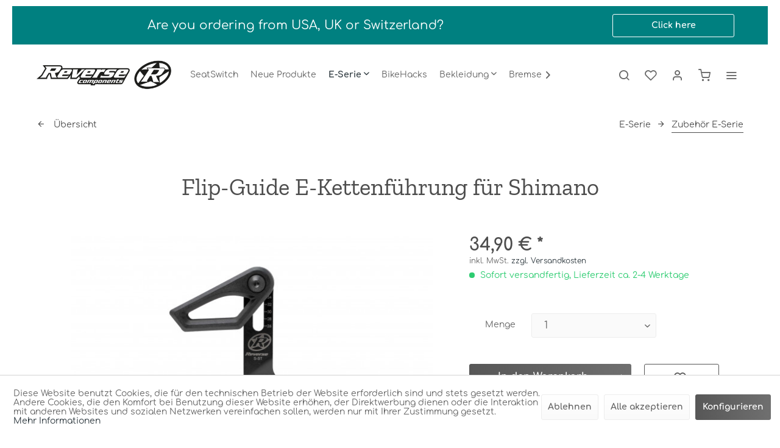

--- FILE ---
content_type: text/html; charset=UTF-8
request_url: https://shop.reverse-components.com/de/e-serie/zubehoer-e-serie/3067/flip-guide-e-kettenfuehrung-fuer-shimano
body_size: 26172
content:
<!DOCTYPE html> <html class="no-js" lang="de" itemscope="itemscope" itemtype="https://schema.org/WebPage"> <head> <meta charset="utf-8"> <meta name="author" content="Peter Schmid" /> <meta name="robots" content="noindex,nofollow" /> <meta name="revisit-after" content="15 days" /> <meta name="keywords" content="Kette, Führung, Micro, Kettenblättern, Für, Kompatibel, Einstellung, Guide, Flip, Shimano, positionieren.Eigenschaften-, sehr, mittig, lösen, anziehen, Schraube, Ganz, einfach:, liegt., Kettenlinie" /> <meta name="description" content="Keine abspringende Kette mehr! Der Flip Guide ist unsere neueste Lösung, welche Ihnen eine blitzschnelle Einstellung ermöglicht. Zur einfachen Reinig…" /> <meta property="og:type" content="product" /> <meta property="og:site_name" content="REVERSE Components" /> <meta property="og:url" content="https://shop.reverse-components.com/de/e-serie/zubehoer-e-serie/3067/flip-guide-e-kettenfuehrung-fuer-shimano" /> <meta property="og:title" content="Flip-Guide E-Kettenführung für Shimano" /> <meta property="og:description" content="Keine abspringende Kette mehr! Der Flip Guide ist unsere neueste Lösung, welche Ihnen eine blitzschnelle Einstellung ermöglicht. Zur einfachen…" /> <meta property="og:image" content="https://shop.reverse-components.com/media/image/23/38/1b/09208_1.jpg" /> <meta property="product:brand" content="Reverse Components" /> <meta property="product:price" content="34,90" /> <meta property="product:product_link" content="https://shop.reverse-components.com/de/e-serie/zubehoer-e-serie/3067/flip-guide-e-kettenfuehrung-fuer-shimano" /> <meta name="twitter:card" content="product" /> <meta name="twitter:site" content="REVERSE Components" /> <meta name="twitter:title" content="Flip-Guide E-Kettenführung für Shimano" /> <meta name="twitter:description" content="Keine abspringende Kette mehr! Der Flip Guide ist unsere neueste Lösung, welche Ihnen eine blitzschnelle Einstellung ermöglicht. Zur einfachen…" /> <meta name="twitter:image" content="https://shop.reverse-components.com/media/image/23/38/1b/09208_1.jpg" /> <meta itemprop="copyrightHolder" content="REVERSE Components" /> <meta itemprop="copyrightYear" content="2017" /> <meta itemprop="isFamilyFriendly" content="False" /> <meta itemprop="image" content="https://shop.reverse-components.com/media/image/d6/c4/8b/logo_reverse.png" /> <meta name="viewport" content="width=device-width, initial-scale=1.0"> <meta name="mobile-web-app-capable" content="yes"> <meta name="apple-mobile-web-app-title" content="REVERSE Components"> <meta name="apple-mobile-web-app-capable" content="yes"> <meta name="apple-mobile-web-app-status-bar-style" content="default"> <link rel="alternate" hreflang="de-DE" href="https://shop.reverse-components.com/de/e-serie/zubehoer-e-serie/3067/flip-guide-e-kettenfuehrung-fuer-shimano" /> <link rel="alternate" hreflang="en-GB" href="https://shop.reverse-components.com/en/e-series/accessories-e-series/3067/flip-guide-e-chainguide-for-shimano" /> <link rel="alternate" hreflang="fr-FR" href="https://shop.reverse-components.com/fr/e-serie/accessoires-e-serie/3067/flip-guide-e-chainguide-for-shimano" /> <link rel="apple-touch-icon-precomposed" href="https://shop.reverse-components.com/media/image/d6/c4/8b/logo_reverse.png"> <link rel="shortcut icon" href="https://shop.reverse-components.com/media/image/6a/ba/8c/logo-reverse-components_sw.png"> <meta name="msapplication-navbutton-color" content="#2E393F" /> <meta name="application-name" content="REVERSE Components" /> <meta name="msapplication-starturl" content="https://shop.reverse-components.com/de/" /> <meta name="msapplication-window" content="width=1024;height=768" /> <meta name="msapplication-TileImage" content="https://shop.reverse-components.com/media/image/d6/c4/8b/logo_reverse.png"> <meta name="msapplication-TileColor" content="#2E393F"> <meta name="theme-color" content="#2E393F" /> <link rel="canonical" href="https://shop.reverse-components.com/de/e-serie/zubehoer-e-serie/3067/flip-guide-e-kettenfuehrung-fuer-shimano" /> <title itemprop="name">Flip-Guide E-Kettenführung für Shimano | Zubehör E-Serie | E-Serie | REVERSE Components</title> <link href="/web/cache/1764236408_fef6fab1100cbb4117750a50b33da4fc.css" media="all" rel="stylesheet" type="text/css" /> <style> .is--ctl-listing .header--wrap:before { } .is--ctl-detail .header--wrap:before { background-image: url(/); } .is--ctl-blog .header--wrap:before { background-image: url(/); } </style> </head> <body class="is--ctl-detail is--act-index is--one-line has--offcanvas-l is--logo-left categories--left tooltip--left " > <div data-paypalUnifiedMetaDataContainer="true" data-paypalUnifiedRestoreOrderNumberUrl="https://shop.reverse-components.com/de/widgets/PaypalUnifiedOrderNumber/restoreOrderNumber" class="is--hidden"> </div> <div class="page-wrap"> <noscript class="noscript-main"> <div class="alert is--warning"> <div class="alert--icon"> <i class="icon--element icon--warning"></i> </div> <div class="alert--content"> Um REVERSE&#x20;Components in vollem Umfang nutzen zu k&ouml;nnen, empfehlen wir Ihnen Javascript in Ihrem Browser zu aktiveren. </div> </div> </noscript> <div class="notification-bar notification-bar--top visible--all-pages notification-bar-hidden zenit--visible-xs zenit--visible-s zenit--visible-m zenit--visible-l zenit--visible-xl" > <div class="notification-bar-collapse--content"> <div class="container"> <div class="notification-bar--inner block-group has--btn"> <div class="block notification--column column--text"> <div class="column--inner"> <ul> <li>Are you ordering from USA, UK or Switzerland?</li> </ul> </div> </div> <div class="block notification--column column--btn"> <div class="column--inner"> <a href="https://shop.reverse-components.com/de/custom/index/sCustom/83" title="" class="btn btn-notification" target="_self">Click here</a> </div> </div> </div> </div> </div> </div> <div class="top-bar--offcanvas off-canvas is--right"> <div class="offcanvas--wrapper"> <div class="buttons--off-canvas"> <a href="#" title="Fenster schließen" class="close--off-canvas"> <i class="icon--arrow-left"></i> Fenster schließen </a> </div> <div class="top-bar offcanvas--content"> <div class="container block-group"> <div class="top-bar--logo"> <div class="logo--offcanvas"> <a class="logo--link" href="https://shop.reverse-components.com/de/" title="REVERSE Components - zur Startseite wechseln"> <img srcset="https://shop.reverse-components.com/media/image/d6/c4/8b/logo_reverse.png" alt="REVERSE Components - zur Startseite wechseln" width="100%" height="100" /> </a> </div> </div> <div class="top-bar--marketing"> </div> <nav class="top-bar--navigation" role="menubar"> <div class="navigation--entry entry--compare is--hidden" role="menuitem" aria-haspopup="true" data-drop-down-menu="true">   </div>  <div class="top-bar--language navigation--entry" > <div class="language--form-headline entry--headline"> Sprache </div> <form method="post" class="language--form"> <div class="field--select has--dropdown" aria-haspopup="true" data-dropdown-menu="true"> <div class="select-field"> <div class="select"> <span class="language--flag de_DE"></span> <span class="language--name">DE Reverse Components</span> </div> </div> <ul class="dropdown--list is--rounded"> <li class="dropdown--entry"> <button type="submit" class="dropdown--link active" name="__shop" value="1"> <span class="language--flag de_DE"></span> <span class="language--name">DE Reverse Components</span> </button> </li> <li class="dropdown--entry"> <button type="submit" class="dropdown--link" name="__shop" value="2"> <span class="language--flag en_GB"></span> <span class="language--name">EN Reverse Components</span> </button> </li> <li class="dropdown--entry"> <button type="submit" class="dropdown--link" name="__shop" value="3"> <span class="language--flag fr_FR"></span> <span class="language--name">FR Reverse Components</span> </button> </li> </ul> <input type="hidden" name="__redirect" value="1"> </div> </form> </div>  <ul class="service--list is--rounded" role="menu"> <li class="service--entry" role="menuitem"> <a class="service--link" href="javascript:openCookieConsentManager()" title="Cookie-Einstellungen" > Cookie-Einstellungen </a> </li> <li class="service--entry" role="menuitem"> <a class="service--link" href="https://shop.reverse-components.com/de/kontaktformular" title="Kontakt" target="_self"> Kontakt </a> </li> <li class="service--entry" role="menuitem"> <a class="service--link" href="https://shop.reverse-components.com/de/beratung-u.-ansprechpartner" title="Beratung u. Ansprechpartner" > Beratung u. Ansprechpartner </a> </li> <li class="service--entry" role="menuitem"> <a class="service--link" href="https://shop.reverse-components.com/de/nuetzliche-hinweise" title="Nützliche Hinweise" > Nützliche Hinweise </a> </li> <li class="service--entry" role="menuitem"> <a class="service--link" href="https://shop.reverse-components.com/de/downloads" title="Downloads" > Downloads </a> </li> <li class="service--entry" role="menuitem"> <a class="service--link" href="https://shop.reverse-components.com/de/versand-und-zahlungsbedingungen" title="Versand und Zahlungsbedingungen" > Versand und Zahlungsbedingungen </a> </li> <li class="service--entry" role="menuitem"> <a class="service--link" href="https://shop.reverse-components.com/de/newsletter" title="Newsletter" > Newsletter </a> </li> <li class="service--entry" role="menuitem"> <a class="service--link" href="https://shop.reverse-components.com/de/kataloge" title="Kataloge" > Kataloge </a> </li> </ul> </nav> </div> </div> <div class="top-bar--login-register block" role="menuitem"> <a href="https://shop.reverse-components.com/de/account" title="Registrieren" class="navigation--entry register--text account--entry"> Registrieren </a> <span>oder</span> <a href="https://shop.reverse-components.com/de/account" title="Anmelden" class="navigation--entry login--text account--entry"> Anmelden </a> </div> </div> </div> <div class="header--wrap has--transition " data-sticky-header="true" data-offset="true"> <div class="header-wrap--inner"> <header class="header-main"> <div class="header--main-wrap"> <div class="container header--navigation"> <div class="logo-main block-group" role="banner"> <div class="logo--shop block"> <a class="logo--link" href="https://shop.reverse-components.com/de/" title="REVERSE Components - zur Startseite wechseln"> <picture> <source srcset="https://shop.reverse-components.com/media/image/d6/c4/8b/logo_reverse.png" media="(min-width: 78.75em)"> <source srcset="https://shop.reverse-components.com/media/image/d6/c4/8b/logo_reverse.png" media="(min-width: 64em)"> <source srcset="https://shop.reverse-components.com/media/image/d6/c4/8b/logo_reverse.png" media="(min-width: 48em)"> <img srcset="https://shop.reverse-components.com/media/image/d6/c4/8b/logo_reverse.png" alt="REVERSE Components - zur Startseite wechseln" /> </picture> </a> </div> </div> <nav class="navigation-main is--full-width headline--hidden"> <div class="container" data-menu-scroller="true" data-listSelector=".navigation--list.container" data-viewPortSelector=".navigation--list-wrapper"> <div class="navigation--list-wrapper"> <ul class="navigation--list container" role="menubar" itemscope="itemscope" itemtype="https://schema.org/SiteNavigationElement"> <li class="navigation--entry hover--effect-3" role="menuitem"> <a class="navigation--link" data-hover="SeatSwitch" href="https://shop.reverse-components.com/de/cat/index/sCategory/1871" title="SeatSwitch" itemprop="url"> <span data-hover="SeatSwitch" itemprop="name">SeatSwitch</span> </a> </li> <li class="navigation--entry hover--effect-3" role="menuitem"> <a class="navigation--link" data-hover="Neue Produkte" href="https://shop.reverse-components.com/de/neue-produkte/" title="Neue Produkte" itemprop="url"> <span data-hover="Neue Produkte" itemprop="name">Neue Produkte</span> </a> </li> <li class="navigation--entry is--active hover--effect-3" role="menuitem"> <a class="navigation--link is--active" data-hover="E-Serie" href="https://shop.reverse-components.com/de/e-serie/" title="E-Serie" itemprop="url"> <span data-hover="E-Serie" itemprop="name">E-Serie</span> <i class="icon--arrow-down"></i> </a> </li> <li class="navigation--entry hover--effect-3" role="menuitem"> <a class="navigation--link" data-hover="BikeHacks" href="https://shop.reverse-components.com/de/bikehacks/" title="BikeHacks" itemprop="url"> <span data-hover="BikeHacks" itemprop="name">BikeHacks</span> </a> </li> <li class="navigation--entry hover--effect-3" role="menuitem"> <a class="navigation--link" data-hover="Bekleidung" href="https://shop.reverse-components.com/de/bekleidung/" title="Bekleidung" itemprop="url"> <span data-hover="Bekleidung" itemprop="name">Bekleidung</span> <i class="icon--arrow-down"></i> </a> </li> <li class="navigation--entry hover--effect-3" role="menuitem"> <a class="navigation--link" data-hover="Bremsen" href="https://shop.reverse-components.com/de/bremsen/" title="Bremsen" itemprop="url"> <span data-hover="Bremsen" itemprop="name">Bremsen</span> <i class="icon--arrow-down"></i> </a> </li> <li class="navigation--entry hover--effect-3" role="menuitem"> <a class="navigation--link" data-hover="Felgen" href="https://shop.reverse-components.com/de/felgen/" title="Felgen" itemprop="url"> <span data-hover="Felgen" itemprop="name">Felgen</span> <i class="icon--arrow-down"></i> </a> </li> <li class="navigation--entry hover--effect-3" role="menuitem"> <a class="navigation--link" data-hover="Griffe" href="https://shop.reverse-components.com/de/griffe/" title="Griffe" itemprop="url"> <span data-hover="Griffe" itemprop="name">Griffe</span> <i class="icon--arrow-down"></i> </a> </li> <li class="navigation--entry hover--effect-3" role="menuitem"> <a class="navigation--link" data-hover="Kassetten" href="https://shop.reverse-components.com/de/kassetten/" title="Kassetten" itemprop="url"> <span data-hover="Kassetten" itemprop="name">Kassetten</span> <i class="icon--arrow-down"></i> </a> </li> <li class="navigation--entry hover--effect-3" role="menuitem"> <a class="navigation--link" data-hover="Kettenblätter" href="https://shop.reverse-components.com/de/kettenblaetter/" title="Kettenblätter" itemprop="url"> <span data-hover="Kettenblätter" itemprop="name">Kettenblätter</span> <i class="icon--arrow-down"></i> </a> </li> <li class="navigation--entry hover--effect-3" role="menuitem"> <a class="navigation--link" data-hover="Kettenführungen" href="https://shop.reverse-components.com/de/kettenfuehrungen/" title="Kettenführungen" itemprop="url"> <span data-hover="Kettenführungen" itemprop="name">Kettenführungen</span> <i class="icon--arrow-down"></i> </a> </li> <li class="navigation--entry hover--effect-3" role="menuitem"> <a class="navigation--link" data-hover="Laufräder" href="https://shop.reverse-components.com/de/laufraeder/" title="Laufräder" itemprop="url"> <span data-hover="Laufräder" itemprop="name">Laufräder</span> <i class="icon--arrow-down"></i> </a> </li> <li class="navigation--entry hover--effect-3" role="menuitem"> <a class="navigation--link" data-hover="Lenker" href="https://shop.reverse-components.com/de/lenker/" title="Lenker" itemprop="url"> <span data-hover="Lenker" itemprop="name">Lenker</span> <i class="icon--arrow-down"></i> </a> </li> <li class="navigation--entry hover--effect-3" role="menuitem"> <a class="navigation--link" data-hover="Mudfender" href="https://shop.reverse-components.com/de/mudfender/" title="Mudfender" itemprop="url"> <span data-hover="Mudfender" itemprop="name">Mudfender</span> <i class="icon--arrow-down"></i> </a> </li> <li class="navigation--entry hover--effect-3" role="menuitem"> <a class="navigation--link" data-hover="Naben" href="https://shop.reverse-components.com/de/naben/" title="Naben" itemprop="url"> <span data-hover="Naben" itemprop="name">Naben</span> <i class="icon--arrow-down"></i> </a> </li> <li class="navigation--entry hover--effect-3" role="menuitem"> <a class="navigation--link" data-hover="Pedale" href="https://shop.reverse-components.com/de/pedale/" title="Pedale" itemprop="url"> <span data-hover="Pedale" itemprop="name">Pedale</span> <i class="icon--arrow-down"></i> </a> </li> <li class="navigation--entry hover--effect-3" role="menuitem"> <a class="navigation--link" data-hover="Protection" href="https://shop.reverse-components.com/de/protection/" title="Protection" itemprop="url"> <span data-hover="Protection" itemprop="name">Protection</span> <i class="icon--arrow-down"></i> </a> </li> <li class="navigation--entry hover--effect-3" role="menuitem"> <a class="navigation--link" data-hover="Sättel" href="https://shop.reverse-components.com/de/saettel/" title="Sättel" itemprop="url"> <span data-hover="Sättel" itemprop="name">Sättel</span> <i class="icon--arrow-down"></i> </a> </li> <li class="navigation--entry hover--effect-3" role="menuitem"> <a class="navigation--link" data-hover="Sattelschellen" href="https://shop.reverse-components.com/de/sattelschellen/" title="Sattelschellen" itemprop="url"> <span data-hover="Sattelschellen" itemprop="name">Sattelschellen</span> <i class="icon--arrow-down"></i> </a> </li> <li class="navigation--entry hover--effect-3" role="menuitem"> <a class="navigation--link" data-hover="Sattelstützen" href="https://shop.reverse-components.com/de/sattelstuetzen/" title="Sattelstützen" itemprop="url"> <span data-hover="Sattelstützen" itemprop="name">Sattelstützen</span> <i class="icon--arrow-down"></i> </a> </li> <li class="navigation--entry hover--effect-3" role="menuitem"> <a class="navigation--link" data-hover="Schnellspanner" href="https://shop.reverse-components.com/de/schnellspanner/" title="Schnellspanner" itemprop="url"> <span data-hover="Schnellspanner" itemprop="name">Schnellspanner</span> </a> </li> <li class="navigation--entry hover--effect-3" role="menuitem"> <a class="navigation--link" data-hover="Single Speed Kits" href="https://shop.reverse-components.com/de/single-speed-kits/" title="Single Speed Kits" itemprop="url"> <span data-hover="Single Speed Kits" itemprop="name">Single Speed Kits</span> <i class="icon--arrow-down"></i> </a> </li> <li class="navigation--entry hover--effect-3" role="menuitem"> <a class="navigation--link" data-hover="Spacer" href="https://shop.reverse-components.com/de/spacer/" title="Spacer" itemprop="url"> <span data-hover="Spacer" itemprop="name">Spacer</span> <i class="icon--arrow-down"></i> </a> </li> <li class="navigation--entry hover--effect-3" role="menuitem"> <a class="navigation--link" data-hover="Steuersätze" href="https://shop.reverse-components.com/de/steuersaetze/" title="Steuersätze" itemprop="url"> <span data-hover="Steuersätze" itemprop="name">Steuersätze</span> <i class="icon--arrow-down"></i> </a> </li> <li class="navigation--entry hover--effect-3" role="menuitem"> <a class="navigation--link" data-hover="Trigger Klemmen" href="https://shop.reverse-components.com/de/trigger-klemmen/" title="Trigger Klemmen" itemprop="url"> <span data-hover="Trigger Klemmen" itemprop="name">Trigger Klemmen</span> </a> </li> <li class="navigation--entry hover--effect-3" role="menuitem"> <a class="navigation--link" data-hover="Tuning Parts" href="https://shop.reverse-components.com/de/tuning-parts/" title="Tuning Parts" itemprop="url"> <span data-hover="Tuning Parts" itemprop="name">Tuning Parts</span> </a> </li> <li class="navigation--entry hover--effect-3" role="menuitem"> <a class="navigation--link" data-hover="Vorbauten" href="https://shop.reverse-components.com/de/vorbauten/" title="Vorbauten" itemprop="url"> <span data-hover="Vorbauten" itemprop="name">Vorbauten</span> <i class="icon--arrow-down"></i> </a> </li> <li class="navigation--entry hover--effect-3" role="menuitem"> <a class="navigation--link" data-hover="Werbeartikel" href="https://shop.reverse-components.com/de/werbeartikel/" title="Werbeartikel" itemprop="url"> <span data-hover="Werbeartikel" itemprop="name">Werbeartikel</span> <i class="icon--arrow-down"></i> </a> </li> <li class="navigation--entry hover--effect-3" role="menuitem"> <a class="navigation--link" data-hover="Zubehör" href="https://shop.reverse-components.com/de/zubehoer/" title="Zubehör" itemprop="url"> <span data-hover="Zubehör" itemprop="name">Zubehör</span> </a> </li> </ul> </div> <div class="advanced-menu" data-advanced-menu="true" data-hoverDelay="250"> <div class="menu--container"> <div class="button-container"> <a href="https://shop.reverse-components.com/de/cat/index/sCategory/1871" class="button--category" aria-label="Zur Kategorie SeatSwitch" title="Zur Kategorie SeatSwitch"> <i class="icon--arrow-right"></i> Zur Kategorie SeatSwitch </a> <span class="button--close"> <i class="icon--cross"></i> </span> </div> </div> <div class="menu--container"> <div class="button-container"> <a href="https://shop.reverse-components.com/de/neue-produkte/" class="button--category" aria-label="Zur Kategorie Neue Produkte" title="Zur Kategorie Neue Produkte"> <i class="icon--arrow-right"></i> Zur Kategorie Neue Produkte </a> <span class="button--close"> <i class="icon--cross"></i> </span> </div> </div> <div class="menu--container"> <div class="button-container"> <a href="https://shop.reverse-components.com/de/e-serie/" class="button--category" aria-label="Zur Kategorie E-Serie" title="Zur Kategorie E-Serie"> <i class="icon--arrow-right"></i> Zur Kategorie E-Serie </a> <span class="button--close"> <i class="icon--cross"></i> </span> </div> <div class="content--wrapper has--content"> <ul class="menu--list menu--level-0 columns--4" style="width: 100%;"> <li class="menu--list-item item--level-0" style="width: 100%"> <a href="https://shop.reverse-components.com/de/e-serie/sicherheitslevel-3/" class="menu--list-item-link" aria-label="Sicherheitslevel 3" title="Sicherheitslevel 3">Sicherheitslevel 3</a> </li> <li class="menu--list-item item--level-0" style="width: 100%"> <a href="https://shop.reverse-components.com/de/e-serie/sicherheitslevel-4/" class="menu--list-item-link" aria-label="Sicherheitslevel 4" title="Sicherheitslevel 4">Sicherheitslevel 4</a> </li> <li class="menu--list-item item--level-0" style="width: 100%"> <a href="https://shop.reverse-components.com/de/e-serie/sicherheitslevel-5/" class="menu--list-item-link" aria-label="Sicherheitslevel 5" title="Sicherheitslevel 5">Sicherheitslevel 5</a> </li> <li class="menu--list-item item--level-0" style="width: 100%"> <a href="https://shop.reverse-components.com/de/e-serie/zubehoer-e-serie/" class="menu--list-item-link" aria-label="Zubehör E-Serie" title="Zubehör E-Serie">Zubehör E-Serie</a> </li> </ul> </div> </div> <div class="menu--container"> <div class="button-container"> <a href="https://shop.reverse-components.com/de/bikehacks/" class="button--category" aria-label="Zur Kategorie BikeHacks" title="Zur Kategorie BikeHacks"> <i class="icon--arrow-right"></i> Zur Kategorie BikeHacks </a> <span class="button--close"> <i class="icon--cross"></i> </span> </div> </div> <div class="menu--container"> <div class="button-container"> <a href="https://shop.reverse-components.com/de/bekleidung/" class="button--category" aria-label="Zur Kategorie Bekleidung" title="Zur Kategorie Bekleidung"> <i class="icon--arrow-right"></i> Zur Kategorie Bekleidung </a> <span class="button--close"> <i class="icon--cross"></i> </span> </div> <div class="content--wrapper has--content"> <ul class="menu--list menu--level-0 columns--4" style="width: 100%;"> <li class="menu--list-item item--level-0" style="width: 100%"> <a href="https://shop.reverse-components.com/de/bekleidung/t-shirts/" class="menu--list-item-link" aria-label="T-Shirts" title="T-Shirts">T-Shirts</a> </li> <li class="menu--list-item item--level-0" style="width: 100%"> <a href="https://shop.reverse-components.com/de/bekleidung/snapback/" class="menu--list-item-link" aria-label="Caps" title="Caps">Caps</a> </li> </ul> </div> </div> <div class="menu--container"> <div class="button-container"> <a href="https://shop.reverse-components.com/de/bremsen/" class="button--category" aria-label="Zur Kategorie Bremsen" title="Zur Kategorie Bremsen"> <i class="icon--arrow-right"></i> Zur Kategorie Bremsen </a> <span class="button--close"> <i class="icon--cross"></i> </span> </div> <div class="content--wrapper has--content has--teaser"> <ul class="menu--list menu--level-0 columns--2" style="width: 50%;"> <li class="menu--list-item item--level-0" style="width: 100%"> <a href="https://shop.reverse-components.com/de/bremsen/bremsscheiben/" class="menu--list-item-link" aria-label="Bremsscheiben" title="Bremsscheiben">Bremsscheiben</a> <ul class="menu--list menu--level-1 columns--2"> <li class="menu--list-item item--level-1"> <a href="https://shop.reverse-components.com/de/bremsen/bremsscheiben/140mm/" class="menu--list-item-link" aria-label="140mm" title="140mm">140mm</a> </li> <li class="menu--list-item item--level-1"> <a href="https://shop.reverse-components.com/de/bremsen/bremsscheiben/160mm/" class="menu--list-item-link" aria-label="160mm" title="160mm">160mm</a> </li> <li class="menu--list-item item--level-1"> <a href="https://shop.reverse-components.com/de/bremsen/bremsscheiben/180mm/" class="menu--list-item-link" aria-label="180mm" title="180mm">180mm</a> </li> <li class="menu--list-item item--level-1"> <a href="https://shop.reverse-components.com/de/bremsen/bremsscheiben/200mm/" class="menu--list-item-link" aria-label="200mm" title="200mm">200mm</a> </li> <li class="menu--list-item item--level-1"> <a href="https://shop.reverse-components.com/de/bremsen/bremsscheiben/203mm/" class="menu--list-item-link" aria-label="203mm" title="203mm">203mm</a> </li> <li class="menu--list-item item--level-1"> <a href="https://shop.reverse-components.com/de/bremsen/bremsscheiben/220mm/" class="menu--list-item-link" aria-label="220mm" title="220mm">220mm</a> </li> </ul> </li> <li class="menu--list-item item--level-0" style="width: 100%"> <a href="https://shop.reverse-components.com/de/bremsen/bremsbelaege/" class="menu--list-item-link" aria-label="Bremsbeläge" title="Bremsbeläge">Bremsbeläge</a> <ul class="menu--list menu--level-1 columns--2"> <li class="menu--list-item item--level-1"> <a href="https://shop.reverse-components.com/de/bremsen/bremsbelaege/magura/" class="menu--list-item-link" aria-label="Magura" title="Magura">Magura</a> </li> <li class="menu--list-item item--level-1"> <a href="https://shop.reverse-components.com/de/bremsen/bremsbelaege/shimano/" class="menu--list-item-link" aria-label="Shimano" title="Shimano">Shimano</a> </li> <li class="menu--list-item item--level-1"> <a href="https://shop.reverse-components.com/de/bremsen/bremsbelaege/sram-avid/" class="menu--list-item-link" aria-label="Sram (Avid)" title="Sram (Avid)">Sram (Avid)</a> </li> <li class="menu--list-item item--level-1"> <a href="https://shop.reverse-components.com/de/bremsen/bremsbelaege/formula/" class="menu--list-item-link" aria-label="Formula" title="Formula">Formula</a> </li> <li class="menu--list-item item--level-1"> <a href="https://shop.reverse-components.com/de/bremsen/bremsbelaege/hayes/" class="menu--list-item-link" aria-label="Hayes" title="Hayes">Hayes</a> </li> </ul> </li> <li class="menu--list-item item--level-0" style="width: 100%"> <a href="https://shop.reverse-components.com/de/bremsen/e-bremsbelaege/" class="menu--list-item-link" aria-label="E-Bremsbeläge" title="E-Bremsbeläge">E-Bremsbeläge</a> </li> <li class="menu--list-item item--level-0" style="width: 100%"> <a href="https://shop.reverse-components.com/de/bremsen/bremsadapter/" class="menu--list-item-link" aria-label="Bremsadapter" title="Bremsadapter">Bremsadapter</a> <ul class="menu--list menu--level-1 columns--2"> <li class="menu--list-item item--level-1"> <a href="https://shop.reverse-components.com/de/bremsen/bremsadapter/pm-pm-20mm-vr-hr/" class="menu--list-item-link" aria-label="PM-PM +20mm (VR+HR)" title="PM-PM +20mm (VR+HR)">PM-PM +20mm (VR+HR)</a> </li> <li class="menu--list-item item--level-1"> <a href="https://shop.reverse-components.com/de/bremsen/bremsadapter/pm-pm-40mm-vr/" class="menu--list-item-link" aria-label="PM-PM +40mm (VR)" title="PM-PM +40mm (VR)">PM-PM +40mm (VR)</a> </li> <li class="menu--list-item item--level-1"> <a href="https://shop.reverse-components.com/de/bremsen/bremsadapter/pm-pm-43mm-vr/" class="menu--list-item-link" aria-label="PM-PM +43mm (VR)" title="PM-PM +43mm (VR)">PM-PM +43mm (VR)</a> </li> <li class="menu--list-item item--level-1"> <a href="https://shop.reverse-components.com/de/bremsen/bremsadapter/pm-pm-60mm-vr/" class="menu--list-item-link" aria-label="PM-PM +60mm (VR)" title="PM-PM +60mm (VR)">PM-PM +60mm (VR)</a> </li> <li class="menu--list-item item--level-1"> <a href="https://shop.reverse-components.com/de/bremsen/bremsadapter/is-pm-oe180mm-avid-hr/" class="menu--list-item-link" aria-label="IS-PM Ø180mm Avid (HR)" title="IS-PM Ø180mm Avid (HR)">IS-PM Ø180mm Avid (HR)</a> </li> <li class="menu--list-item item--level-1"> <a href="https://shop.reverse-components.com/de/bremsen/bremsadapter/is-pm-oe200mm-avid-hr/" class="menu--list-item-link" aria-label="IS-PM Ø200mm Avid (HR)" title="IS-PM Ø200mm Avid (HR)">IS-PM Ø200mm Avid (HR)</a> </li> <li class="menu--list-item item--level-1"> <a href="https://shop.reverse-components.com/de/bremsen/bremsadapter/is-pm-oe180mm-shimano-hr/" class="menu--list-item-link" aria-label="IS-PM Ø180mm Shimano (HR)" title="IS-PM Ø180mm Shimano (HR)">IS-PM Ø180mm Shimano (HR)</a> </li> <li class="menu--list-item item--level-1"> <a href="https://shop.reverse-components.com/de/bremsen/bremsadapter/is-pm-oe203mm-shimano-hr/" class="menu--list-item-link" aria-label="IS-PM Ø203mm Shimano (HR)" title="IS-PM Ø203mm Shimano (HR)">IS-PM Ø203mm Shimano (HR)</a> </li> <li class="menu--list-item item--level-1"> <a href="https://shop.reverse-components.com/de/bremsen/bremsadapter/is-pm-oe160mm-vr-oe140mm-hr/" class="menu--list-item-link" aria-label="IS-PM Ø160mm (VR) + Ø140mm (HR)" title="IS-PM Ø160mm (VR) + Ø140mm (HR)">IS-PM Ø160mm (VR) + Ø140mm (HR)</a> </li> <li class="menu--list-item item--level-1"> <a href="https://shop.reverse-components.com/de/bremsen/bremsadapter/is-pm-oe180mm-vr-oe160mm-hr/" class="menu--list-item-link" aria-label="IS-PM Ø180mm (VR) + Ø160mm (HR)" title="IS-PM Ø180mm (VR) + Ø160mm (HR)">IS-PM Ø180mm (VR) + Ø160mm (HR)</a> </li> <li class="menu--list-item item--level-1"> <a href="https://shop.reverse-components.com/de/bremsen/bremsadapter/bremsadapter-schrauben/" class="menu--list-item-link" aria-label="Bremsadapter Schrauben" title="Bremsadapter Schrauben">Bremsadapter Schrauben</a> </li> </ul> </li> <li class="menu--list-item item--level-0" style="width: 100%"> <a href="https://shop.reverse-components.com/de/bremsen/disc-rotor-spacer/" class="menu--list-item-link" aria-label="Disc-Rotor Spacer" title="Disc-Rotor Spacer">Disc-Rotor Spacer</a> </li> <li class="menu--list-item item--level-0" style="width: 100%"> <a href="https://shop.reverse-components.com/de/bremsen/centerlock-adapter/" class="menu--list-item-link" aria-label="Centerlock Adapter" title="Centerlock Adapter">Centerlock Adapter</a> </li> <li class="menu--list-item item--level-0" style="width: 100%"> <a href="https://shop.reverse-components.com/de/bremsen/disc-rotor-schrauben/" class="menu--list-item-link" aria-label="Disc-Rotor Schrauben" title="Disc-Rotor Schrauben">Disc-Rotor Schrauben</a> </li> <li class="menu--list-item item--level-0" style="width: 100%"> <a href="https://shop.reverse-components.com/de/bremsen/disc-brake-schrauben/" class="menu--list-item-link" aria-label="Disc-Brake Schrauben" title="Disc-Brake Schrauben">Disc-Brake Schrauben</a> </li> </ul> <div class="menu--delimiter" style="right: 50%;"></div> <div class="menu--teaser" style="width: 50%;"> <a href="https://shop.reverse-components.com/de/bremsen/" aria-label="Zur Kategorie Bremsen" title="Zur Kategorie Bremsen" class="teaser--image" style="background-image: url(https://shop.reverse-components.com/media/image/6c/d1/9e/720_1.jpg);"></a> </div> </div> </div> <div class="menu--container"> <div class="button-container"> <a href="https://shop.reverse-components.com/de/felgen/" class="button--category" aria-label="Zur Kategorie Felgen" title="Zur Kategorie Felgen"> <i class="icon--arrow-right"></i> Zur Kategorie Felgen </a> <span class="button--close"> <i class="icon--cross"></i> </span> </div> <div class="content--wrapper has--content has--teaser"> <ul class="menu--list menu--level-0 columns--2" style="width: 50%;"> <li class="menu--list-item item--level-0" style="width: 100%"> <a href="https://shop.reverse-components.com/de/felgen/26-felgen/" class="menu--list-item-link" aria-label="26&quot; Felgen" title="26&quot; Felgen">26" Felgen</a> </li> <li class="menu--list-item item--level-0" style="width: 100%"> <a href="https://shop.reverse-components.com/de/felgen/27-5-black-one/" class="menu--list-item-link" aria-label="27,5&quot; Black ONE" title="27,5&quot; Black ONE">27,5" Black ONE</a> </li> <li class="menu--list-item item--level-0" style="width: 100%"> <a href="https://shop.reverse-components.com/de/felgen/27-5-dextro-felgen/" class="menu--list-item-link" aria-label="27,5&quot; Dextro-Felgen" title="27,5&quot; Dextro-Felgen">27,5" Dextro-Felgen</a> </li> <li class="menu--list-item item--level-0" style="width: 100%"> <a href="https://shop.reverse-components.com/de/felgen/29-black-one/" class="menu--list-item-link" aria-label="29&quot; Black ONE" title="29&quot; Black ONE">29" Black ONE</a> </li> <li class="menu--list-item item--level-0" style="width: 100%"> <a href="https://shop.reverse-components.com/de/felgen/zubehoer-felgen/" class="menu--list-item-link" aria-label="Zubehör Felgen" title="Zubehör Felgen">Zubehör Felgen</a> </li> <li class="menu--list-item item--level-0" style="width: 100%"> <a href="https://shop.reverse-components.com/de/felgen/zubehoer-tubeless/" class="menu--list-item-link" aria-label="Zubehör Tubeless" title="Zubehör Tubeless">Zubehör Tubeless</a> </li> </ul> <div class="menu--delimiter" style="right: 50%;"></div> <div class="menu--teaser" style="width: 50%;"> <a href="https://shop.reverse-components.com/de/felgen/" aria-label="Zur Kategorie Felgen" title="Zur Kategorie Felgen" class="teaser--image" style="background-image: url(https://shop.reverse-components.com/media/image/5b/44/87/452_1.jpg);"></a> </div> </div> </div> <div class="menu--container"> <div class="button-container"> <a href="https://shop.reverse-components.com/de/griffe/" class="button--category" aria-label="Zur Kategorie Griffe" title="Zur Kategorie Griffe"> <i class="icon--arrow-right"></i> Zur Kategorie Griffe </a> <span class="button--close"> <i class="icon--cross"></i> </span> </div> <div class="content--wrapper has--content has--teaser"> <ul class="menu--list menu--level-0 columns--2" style="width: 50%;"> <li class="menu--list-item item--level-0" style="width: 100%"> <a href="https://shop.reverse-components.com/de/griffe/nico-vink-serie-oe30mm/" class="menu--list-item-link" aria-label="Nico Vink Serie Ø30mm" title="Nico Vink Serie Ø30mm">Nico Vink Serie Ø30mm</a> </li> <li class="menu--list-item item--level-0" style="width: 100%"> <a href="https://shop.reverse-components.com/de/griffe/classic-oe28mm/" class="menu--list-item-link" aria-label="Classic Ø28mm" title="Classic Ø28mm">Classic Ø28mm</a> </li> <li class="menu--list-item item--level-0" style="width: 100%"> <a href="https://shop.reverse-components.com/de/griffe/classic-oe29mm/" class="menu--list-item-link" aria-label="Classic Ø29mm" title="Classic Ø29mm">Classic Ø29mm</a> </li> <li class="menu--list-item item--level-0" style="width: 100%"> <a href="https://shop.reverse-components.com/de/griffe/classic-oe31mm/" class="menu--list-item-link" aria-label="Classic Ø31mm" title="Classic Ø31mm">Classic Ø31mm</a> </li> <li class="menu--list-item item--level-0" style="width: 100%"> <a href="https://shop.reverse-components.com/de/griffe/spin-oe30mm/" class="menu--list-item-link" aria-label="Spin Ø30mm" title="Spin Ø30mm">Spin Ø30mm</a> </li> <li class="menu--list-item item--level-0" style="width: 100%"> <a href="https://shop.reverse-components.com/de/griffe/stamp-oe30mm/" class="menu--list-item-link" aria-label="Stamp Ø30mm" title="Stamp Ø30mm">Stamp Ø30mm</a> </li> <li class="menu--list-item item--level-0" style="width: 100%"> <a href="https://shop.reverse-components.com/de/griffe/stamp-single-lock-on-oe30mm/" class="menu--list-item-link" aria-label="Stamp Single Lock-On Ø30mm" title="Stamp Single Lock-On Ø30mm">Stamp Single Lock-On Ø30mm</a> </li> <li class="menu--list-item item--level-0" style="width: 100%"> <a href="https://shop.reverse-components.com/de/griffe/stamp-basic-oe31mm/" class="menu--list-item-link" aria-label="Stamp Basic Ø31mm" title="Stamp Basic Ø31mm">Stamp Basic Ø31mm</a> </li> <li class="menu--list-item item--level-0" style="width: 100%"> <a href="https://shop.reverse-components.com/de/griffe/seismic-ergo-oe32mm/" class="menu--list-item-link" aria-label="Seismic Ergo Ø32mm" title="Seismic Ergo Ø32mm">Seismic Ergo Ø32mm</a> </li> <li class="menu--list-item item--level-0" style="width: 100%"> <a href="https://shop.reverse-components.com/de/griffe/seismic-ergo-oe34mm/" class="menu--list-item-link" aria-label="Seismic Ergo Ø34mm" title="Seismic Ergo Ø34mm">Seismic Ergo Ø34mm</a> </li> <li class="menu--list-item item--level-0" style="width: 100%"> <a href="https://shop.reverse-components.com/de/griffe/e-seismic-ergo-oe32mm/" class="menu--list-item-link" aria-label="E-Seismic Ergo Ø32mm" title="E-Seismic Ergo Ø32mm">E-Seismic Ergo Ø32mm</a> </li> <li class="menu--list-item item--level-0" style="width: 100%"> <a href="https://shop.reverse-components.com/de/griffe/e-seismic-ergo-oe34mm/" class="menu--list-item-link" aria-label="E-Seismic Ergo Ø34mm" title="E-Seismic Ergo Ø34mm">E-Seismic Ergo Ø34mm</a> </li> <li class="menu--list-item item--level-0" style="width: 100%"> <a href="https://shop.reverse-components.com/de/griffe/r-shock-oe29mm/" class="menu--list-item-link" aria-label="R-Shock Ø29mm" title="R-Shock Ø29mm">R-Shock Ø29mm</a> </li> <li class="menu--list-item item--level-0" style="width: 100%"> <a href="https://shop.reverse-components.com/de/griffe/r-shock-oe31mm/" class="menu--list-item-link" aria-label="R-Shock Ø31mm" title="R-Shock Ø31mm">R-Shock Ø31mm</a> </li> <li class="menu--list-item item--level-0" style="width: 100%"> <a href="https://shop.reverse-components.com/de/griffe/taper-oe34-to-oe30mm/" class="menu--list-item-link" aria-label="Taper Ø34 to Ø30mm" title="Taper Ø34 to Ø30mm">Taper Ø34 to Ø30mm</a> </li> <li class="menu--list-item item--level-0" style="width: 100%"> <a href="https://shop.reverse-components.com/de/griffe/booster-single-lock-on-oe31mm/" class="menu--list-item-link" aria-label="Booster Single Lock-On Ø31mm" title="Booster Single Lock-On Ø31mm">Booster Single Lock-On Ø31mm</a> </li> <li class="menu--list-item item--level-0" style="width: 100%"> <a href="https://shop.reverse-components.com/de/griffe/youngstar-oe28mm/" class="menu--list-item-link" aria-label="Youngstar Ø28mm" title="Youngstar Ø28mm">Youngstar Ø28mm</a> </li> <li class="menu--list-item item--level-0" style="width: 100%"> <a href="https://shop.reverse-components.com/de/griffe/zubehoer-griffe/" class="menu--list-item-link" aria-label="Zubehör Griffe" title="Zubehör Griffe">Zubehör Griffe</a> <ul class="menu--list menu--level-1 columns--2"> <li class="menu--list-item item--level-1"> <a href="https://shop.reverse-components.com/de/griffe/zubehoer-griffe/klemmringe/" class="menu--list-item-link" aria-label="Klemmringe" title="Klemmringe">Klemmringe</a> </li> <li class="menu--list-item item--level-1"> <a href="https://shop.reverse-components.com/de/griffe/zubehoer-griffe/bar-ends/" class="menu--list-item-link" aria-label="Bar Ends" title="Bar Ends">Bar Ends</a> </li> </ul> </li> </ul> <div class="menu--delimiter" style="right: 50%;"></div> <div class="menu--teaser" style="width: 50%;"> <a href="https://shop.reverse-components.com/de/griffe/" aria-label="Zur Kategorie Griffe" title="Zur Kategorie Griffe" class="teaser--image" style="background-image: url(https://shop.reverse-components.com/media/image/c3/3f/76/455_1.jpg);"></a> </div> </div> </div> <div class="menu--container"> <div class="button-container"> <a href="https://shop.reverse-components.com/de/kassetten/" class="button--category" aria-label="Zur Kategorie Kassetten" title="Zur Kategorie Kassetten"> <i class="icon--arrow-right"></i> Zur Kategorie Kassetten </a> <span class="button--close"> <i class="icon--cross"></i> </span> </div> <div class="content--wrapper has--content has--teaser"> <ul class="menu--list menu--level-0 columns--2" style="width: 50%;"> <li class="menu--list-item item--level-0" style="width: 100%"> <a href="https://shop.reverse-components.com/de/kassetten/zubehoer-kassetten/" class="menu--list-item-link" aria-label="Zubehör Kassetten" title="Zubehör Kassetten">Zubehör Kassetten</a> <ul class="menu--list menu--level-1 columns--2"> <li class="menu--list-item item--level-1"> <a href="https://shop.reverse-components.com/de/kassetten/zubehoer-kassetten/kassettensicherungsringe/" class="menu--list-item-link" aria-label="Kassettensicherungsringe" title="Kassettensicherungsringe">Kassettensicherungsringe</a> </li> </ul> </li> </ul> <div class="menu--delimiter" style="right: 50%;"></div> <div class="menu--teaser" style="width: 50%;"> <a href="https://shop.reverse-components.com/de/kassetten/" aria-label="Zur Kategorie Kassetten" title="Zur Kategorie Kassetten" class="teaser--image" style="background-image: url(https://shop.reverse-components.com/media/image/58/ab/33/489_1.jpg);"></a> </div> </div> </div> <div class="menu--container"> <div class="button-container"> <a href="https://shop.reverse-components.com/de/kettenblaetter/" class="button--category" aria-label="Zur Kategorie Kettenblätter" title="Zur Kategorie Kettenblätter"> <i class="icon--arrow-right"></i> Zur Kategorie Kettenblätter </a> <span class="button--close"> <i class="icon--cross"></i> </span> </div> <div class="content--wrapper has--content has--teaser"> <ul class="menu--list menu--level-0 columns--2" style="width: 50%;"> <li class="menu--list-item item--level-0" style="width: 100%"> <a href="https://shop.reverse-components.com/de/kettenblaetter/kettenblaetter/" class="menu--list-item-link" aria-label="Kettenblätter" title="Kettenblätter">Kettenblätter</a> <ul class="menu--list menu--level-1 columns--2"> <li class="menu--list-item item--level-1"> <a href="https://shop.reverse-components.com/de/kettenblaetter/kettenblaetter/singlespeed-kettenblaetter/" class="menu--list-item-link" aria-label="Singlespeed Kettenblätter" title="Singlespeed Kettenblätter">Singlespeed Kettenblätter</a> </li> <li class="menu--list-item item--level-1"> <a href="https://shop.reverse-components.com/de/kettenblaetter/kettenblaetter/narrow-wide-kettenblaetter/" class="menu--list-item-link" aria-label="Narrow-Wide Kettenblätter" title="Narrow-Wide Kettenblätter">Narrow-Wide Kettenblätter</a> </li> <li class="menu--list-item item--level-1"> <a href="https://shop.reverse-components.com/de/kettenblaetter/kettenblaetter/schaltbare-kettenblaetter/" class="menu--list-item-link" aria-label="Schaltbare Kettenblätter" title="Schaltbare Kettenblätter">Schaltbare Kettenblätter</a> </li> </ul> </li> <li class="menu--list-item item--level-0" style="width: 100%"> <a href="https://shop.reverse-components.com/de/kettenblaetter/zubehoer-kettenblaetter/" class="menu--list-item-link" aria-label="Zubehör Kettenblätter" title="Zubehör Kettenblätter">Zubehör Kettenblätter</a> <ul class="menu--list menu--level-1 columns--2"> <li class="menu--list-item item--level-1"> <a href="https://shop.reverse-components.com/de/kettenblaetter/zubehoer-kettenblaetter/kettenblattschrauben/" class="menu--list-item-link" aria-label="Kettenblattschrauben" title="Kettenblattschrauben">Kettenblattschrauben</a> </li> </ul> </li> </ul> <div class="menu--delimiter" style="right: 50%;"></div> <div class="menu--teaser" style="width: 50%;"> <a href="https://shop.reverse-components.com/de/kettenblaetter/" aria-label="Zur Kategorie Kettenblätter" title="Zur Kategorie Kettenblätter" class="teaser--image" style="background-image: url(https://shop.reverse-components.com/media/image/41/4f/46/462_1.jpg);"></a> </div> </div> </div> <div class="menu--container"> <div class="button-container"> <a href="https://shop.reverse-components.com/de/kettenfuehrungen/" class="button--category" aria-label="Zur Kategorie Kettenführungen" title="Zur Kategorie Kettenführungen"> <i class="icon--arrow-right"></i> Zur Kategorie Kettenführungen </a> <span class="button--close"> <i class="icon--cross"></i> </span> </div> <div class="content--wrapper has--content has--teaser"> <ul class="menu--list menu--level-0 columns--2" style="width: 50%;"> <li class="menu--list-item item--level-0" style="width: 100%"> <a href="https://shop.reverse-components.com/de/kettenfuehrungen/flip-guide-e-kettenfuehrung/" class="menu--list-item-link" aria-label="Flip-Guide E-Kettenführung" title="Flip-Guide E-Kettenführung">Flip-Guide E-Kettenführung</a> </li> <li class="menu--list-item item--level-0" style="width: 100%"> <a href="https://shop.reverse-components.com/de/kettenfuehrungen/flip-guide-kettenfuehrung-fuer-iscg-05/" class="menu--list-item-link" aria-label="Flip-Guide Kettenführung für ISCG 05" title="Flip-Guide Kettenführung für ISCG 05">Flip-Guide Kettenführung für ISCG 05</a> </li> <li class="menu--list-item item--level-0" style="width: 100%"> <a href="https://shop.reverse-components.com/de/kettenfuehrungen/x1/" class="menu--list-item-link" aria-label="X1" title="X1">X1</a> </li> <li class="menu--list-item item--level-0" style="width: 100%"> <a href="https://shop.reverse-components.com/de/kettenfuehrungen/x1-b/" class="menu--list-item-link" aria-label="X1-B" title="X1-B">X1-B</a> </li> <li class="menu--list-item item--level-0" style="width: 100%"> <a href="https://shop.reverse-components.com/de/kettenfuehrungen/x1-b-mini/" class="menu--list-item-link" aria-label="X1-B-Mini" title="X1-B-Mini">X1-B-Mini</a> </li> <li class="menu--list-item item--level-0" style="width: 100%"> <a href="https://shop.reverse-components.com/de/kettenfuehrungen/x11-evo/" class="menu--list-item-link" aria-label="X11 EVO" title="X11 EVO">X11 EVO</a> </li> <li class="menu--list-item item--level-0" style="width: 100%"> <a href="https://shop.reverse-components.com/de/kettenfuehrungen/transformer/" class="menu--list-item-link" aria-label="Transformer" title="Transformer">Transformer</a> </li> <li class="menu--list-item item--level-0" style="width: 100%"> <a href="https://shop.reverse-components.com/de/kettenfuehrungen/zubehoer-kettenfuehrungen/" class="menu--list-item-link" aria-label="Zubehör Kettenführungen" title="Zubehör Kettenführungen">Zubehör Kettenführungen</a> <ul class="menu--list menu--level-1 columns--2"> <li class="menu--list-item item--level-1"> <a href="https://shop.reverse-components.com/de/kettenfuehrungen/zubehoer-kettenfuehrungen/bashguards/" class="menu--list-item-link" aria-label="Bashguards" title="Bashguards">Bashguards</a> </li> <li class="menu--list-item item--level-1"> <a href="https://shop.reverse-components.com/de/kettenfuehrungen/zubehoer-kettenfuehrungen/upper-lower-guides/" class="menu--list-item-link" aria-label="Upper+Lower Guides" title="Upper+Lower Guides">Upper+Lower Guides</a> </li> <li class="menu--list-item item--level-1"> <a href="https://shop.reverse-components.com/de/kettenfuehrungen/zubehoer-kettenfuehrungen/adapter/" class="menu--list-item-link" aria-label="Adapter" title="Adapter">Adapter</a> </li> <li class="menu--list-item item--level-1"> <a href="https://shop.reverse-components.com/de/kettenfuehrungen/zubehoer-kettenfuehrungen/schrauben/" class="menu--list-item-link" aria-label="Schrauben" title="Schrauben">Schrauben</a> </li> </ul> </li> </ul> <div class="menu--delimiter" style="right: 50%;"></div> <div class="menu--teaser" style="width: 50%;"> <a href="https://shop.reverse-components.com/de/kettenfuehrungen/" aria-label="Zur Kategorie Kettenführungen" title="Zur Kategorie Kettenführungen" class="teaser--image" style="background-image: url(https://shop.reverse-components.com/media/image/64/84/68/464_1.jpg);"></a> </div> </div> </div> <div class="menu--container"> <div class="button-container"> <a href="https://shop.reverse-components.com/de/laufraeder/" class="button--category" aria-label="Zur Kategorie Laufräder" title="Zur Kategorie Laufräder"> <i class="icon--arrow-right"></i> Zur Kategorie Laufräder </a> <span class="button--close"> <i class="icon--cross"></i> </span> </div> <div class="content--wrapper has--content has--teaser"> <ul class="menu--list menu--level-0 columns--2" style="width: 50%;"> <li class="menu--list-item item--level-0" style="width: 100%"> <a href="https://shop.reverse-components.com/de/laufraeder/singlespeed-26/" class="menu--list-item-link" aria-label="Singlespeed 26&quot;" title="Singlespeed 26&quot;">Singlespeed 26"</a> <ul class="menu--list menu--level-1 columns--2"> <li class="menu--list-item item--level-1"> <a href="https://shop.reverse-components.com/de/laufraeder/singlespeed-26/sets-26/" class="menu--list-item-link" aria-label="Sets 26&quot;" title="Sets 26&quot;">Sets 26"</a> </li> <li class="menu--list-item item--level-1"> <a href="https://shop.reverse-components.com/de/laufraeder/singlespeed-26/vorderrad-26/" class="menu--list-item-link" aria-label="Vorderrad 26&quot;" title="Vorderrad 26&quot;">Vorderrad 26"</a> </li> <li class="menu--list-item item--level-1"> <a href="https://shop.reverse-components.com/de/laufraeder/singlespeed-26/hinterrad-26/" class="menu--list-item-link" aria-label="Hinterrad 26&quot;" title="Hinterrad 26&quot;">Hinterrad 26"</a> </li> </ul> </li> <li class="menu--list-item item--level-0" style="width: 100%"> <a href="https://shop.reverse-components.com/de/laufraeder/vorne/" class="menu--list-item-link" aria-label="Vorne" title="Vorne">Vorne</a> <ul class="menu--list menu--level-1 columns--2"> <li class="menu--list-item item--level-1"> <a href="https://shop.reverse-components.com/de/laufraeder/vorne/26/" class="menu--list-item-link" aria-label="26&quot;" title="26&quot;">26"</a> </li> <li class="menu--list-item item--level-1"> <a href="https://shop.reverse-components.com/de/laufraeder/vorne/27.5/" class="menu--list-item-link" aria-label="27.5&quot;" title="27.5&quot;">27.5"</a> </li> <li class="menu--list-item item--level-1"> <a href="https://shop.reverse-components.com/de/laufraeder/vorne/29/" class="menu--list-item-link" aria-label="29&quot;" title="29&quot;">29"</a> </li> </ul> </li> <li class="menu--list-item item--level-0" style="width: 100%"> <a href="https://shop.reverse-components.com/de/laufraeder/hinten/" class="menu--list-item-link" aria-label="Hinten" title="Hinten">Hinten</a> <ul class="menu--list menu--level-1 columns--2"> <li class="menu--list-item item--level-1"> <a href="https://shop.reverse-components.com/de/laufraeder/hinten/26/" class="menu--list-item-link" aria-label="26&quot;" title="26&quot;">26"</a> </li> <li class="menu--list-item item--level-1"> <a href="https://shop.reverse-components.com/de/laufraeder/hinten/27.5/" class="menu--list-item-link" aria-label="27.5&quot;" title="27.5&quot;">27.5"</a> </li> <li class="menu--list-item item--level-1"> <a href="https://shop.reverse-components.com/de/laufraeder/hinten/29/" class="menu--list-item-link" aria-label="29&quot;" title="29&quot;">29"</a> </li> </ul> </li> <li class="menu--list-item item--level-0" style="width: 100%"> <a href="https://shop.reverse-components.com/de/laufraeder/27-5-laufradsaetze/" class="menu--list-item-link" aria-label="27,5&quot; Laufradsätze" title="27,5&quot; Laufradsätze">27,5" Laufradsätze</a> <ul class="menu--list menu--level-1 columns--2"> <li class="menu--list-item item--level-1"> <a href="https://shop.reverse-components.com/de/laufraeder/27-5-laufradsaetze/vr-oe15-hr-14812mm-boost/" class="menu--list-item-link" aria-label="VR Ø15 HR 148/12mm Boost" title="VR Ø15 HR 148/12mm Boost">VR Ø15 HR 148/12mm Boost</a> </li> </ul> </li> <li class="menu--list-item item--level-0" style="width: 100%"> <a href="https://shop.reverse-components.com/de/laufraeder/29-laufradsaetze/" class="menu--list-item-link" aria-label="29&quot; Laufradsätze" title="29&quot; Laufradsätze">29" Laufradsätze</a> <ul class="menu--list menu--level-1 columns--2"> <li class="menu--list-item item--level-1"> <a href="https://shop.reverse-components.com/de/laufraeder/29-laufradsaetze/vr-oe15-hr-14812mm-boost/" class="menu--list-item-link" aria-label="VR Ø15 HR 148/12mm Boost" title="VR Ø15 HR 148/12mm Boost">VR Ø15 HR 148/12mm Boost</a> </li> <li class="menu--list-item item--level-1"> <a href="https://shop.reverse-components.com/de/laufraeder/29-laufradsaetze/vr-oe20-hr-15012mm-efs/" class="menu--list-item-link" aria-label="VR Ø20 HR 150/12mm EFS" title="VR Ø20 HR 150/12mm EFS">VR Ø20 HR 150/12mm EFS</a> </li> <li class="menu--list-item item--level-1"> <a href="https://shop.reverse-components.com/de/cat/index/sCategory/1861" class="menu--list-item-link" aria-label="VR Ø20 HR157/12 EFS" title="VR Ø20 HR157/12 EFS">VR Ø20 HR157/12 EFS</a> </li> </ul> </li> <li class="menu--list-item item--level-0" style="width: 100%"> <a href="https://shop.reverse-components.com/de/cat/index/sCategory/1860" class="menu--list-item-link" aria-label="27,5&quot;/29&quot; Laufradsätze" title="27,5&quot;/29&quot; Laufradsätze">27,5"/29" Laufradsätze</a> <ul class="menu--list menu--level-1 columns--2"> <li class="menu--list-item item--level-1"> <a href="https://shop.reverse-components.com/de/cat/index/sCategory/1862" class="menu--list-item-link" aria-label="VR110/15 HR148/12 Boost" title="VR110/15 HR148/12 Boost">VR110/15 HR148/12 Boost</a> </li> </ul> </li> </ul> <div class="menu--delimiter" style="right: 50%;"></div> <div class="menu--teaser" style="width: 50%;"> <div class="teaser--text"> Hinweis: Bitte bestellen dein gewünschtes Laufrad, auch wenn es auf "Bald wieder verfügbar&quot; steht. Die meisten Laufräder werden auf Bestellung gefertigt und haben ab der Bestellung eine Lieferzeit von ca. 7 bis 14 Werktagen. Dein REVERSE... <a class="teaser--text-link" href="https://shop.reverse-components.com/de/laufraeder/" aria-label="mehr erfahren" title="mehr erfahren"> mehr erfahren </a> </div> </div> </div> </div> <div class="menu--container"> <div class="button-container"> <a href="https://shop.reverse-components.com/de/lenker/" class="button--category" aria-label="Zur Kategorie Lenker" title="Zur Kategorie Lenker"> <i class="icon--arrow-right"></i> Zur Kategorie Lenker </a> <span class="button--close"> <i class="icon--cross"></i> </span> </div> <div class="content--wrapper has--content has--teaser"> <ul class="menu--list menu--level-0 columns--2" style="width: 50%;"> <li class="menu--list-item item--level-0" style="width: 100%"> <a href="https://shop.reverse-components.com/de/lenker/seismic-carbon-oe31.8mm-oe35.0mm/" class="menu--list-item-link" aria-label="Seismic Carbon Ø31.8mm / Ø35.0mm" title="Seismic Carbon Ø31.8mm / Ø35.0mm">Seismic Carbon Ø31.8mm / Ø35.0mm</a> <ul class="menu--list menu--level-1 columns--2"> <li class="menu--list-item item--level-1"> <a href="https://shop.reverse-components.com/de/lenker/seismic-carbon-oe31.8mm-oe35.0mm/seismic-810-oe31.8mm-oe35.0mm/" class="menu--list-item-link" aria-label="Seismic 810 Ø31.8mm / Ø35.0mm" title="Seismic 810 Ø31.8mm / Ø35.0mm">Seismic 810 Ø31.8mm / Ø35.0mm</a> </li> <li class="menu--list-item item--level-1"> <a href="https://shop.reverse-components.com/de/lenker/seismic-carbon-oe31.8mm-oe35.0mm/rcc-790mm-seismic/" class="menu--list-item-link" aria-label="RCC-790mm Seismic" title="RCC-790mm Seismic">RCC-790mm Seismic</a> </li> <li class="menu--list-item item--level-1"> <a href="https://shop.reverse-components.com/de/lenker/seismic-carbon-oe31.8mm-oe35.0mm/rcc-810mm-carbon/" class="menu--list-item-link" aria-label="RCC-810mm Carbon" title="RCC-810mm Carbon">RCC-810mm Carbon</a> </li> </ul> </li> <li class="menu--list-item item--level-0" style="width: 100%"> <a href="https://shop.reverse-components.com/de/lenker/tracer-xc-carbon-oe31.8mm/" class="menu--list-item-link" aria-label="Tracer XC Carbon Ø31.8mm" title="Tracer XC Carbon Ø31.8mm">Tracer XC Carbon Ø31.8mm</a> </li> <li class="menu--list-item item--level-0" style="width: 100%"> <a href="https://shop.reverse-components.com/de/lenker/nico-vink-serie-oe31.8mm-oe35.0mm/" class="menu--list-item-link" aria-label="Nico Vink Serie Ø31.8mm / Ø35.0mm" title="Nico Vink Serie Ø31.8mm / Ø35.0mm">Nico Vink Serie Ø31.8mm / Ø35.0mm</a> <ul class="menu--list menu--level-1 columns--2"> <li class="menu--list-item item--level-1"> <a href="https://shop.reverse-components.com/de/lenker/nico-vink-serie-oe31.8mm-oe35.0mm/oe31-8mm/" class="menu--list-item-link" aria-label="Ø31,8mm" title="Ø31,8mm">Ø31,8mm</a> </li> <li class="menu--list-item item--level-1"> <a href="https://shop.reverse-components.com/de/lenker/nico-vink-serie-oe31.8mm-oe35.0mm/oe35-0mm/" class="menu--list-item-link" aria-label="Ø35,0mm" title="Ø35,0mm">Ø35,0mm</a> </li> </ul> </li> <li class="menu--list-item item--level-0" style="width: 100%"> <a href="https://shop.reverse-components.com/de/lenker/lukas-knopf-serie-oe31.8mm/" class="menu--list-item-link" aria-label="Lukas Knopf Serie Ø31.8mm" title="Lukas Knopf Serie Ø31.8mm">Lukas Knopf Serie Ø31.8mm</a> </li> <li class="menu--list-item item--level-0" style="width: 100%"> <a href="https://shop.reverse-components.com/de/lenker/base-oe25.4mm-oe31.8mm-oe35.0mm/" class="menu--list-item-link" aria-label="Base Ø25.4mm / Ø31.8mm / Ø35.0mm" title="Base Ø25.4mm / Ø31.8mm / Ø35.0mm">Base Ø25.4mm / Ø31.8mm / Ø35.0mm</a> <ul class="menu--list menu--level-1 columns--2"> <li class="menu--list-item item--level-1"> <a href="https://shop.reverse-components.com/de/lenker/base-oe25.4mm-oe31.8mm-oe35.0mm/oe25-4mm/" class="menu--list-item-link" aria-label="Ø25,4mm" title="Ø25,4mm">Ø25,4mm</a> </li> <li class="menu--list-item item--level-1"> <a href="https://shop.reverse-components.com/de/lenker/base-oe25.4mm-oe31.8mm-oe35.0mm/oe31-8mm/" class="menu--list-item-link" aria-label="Ø31,8mm" title="Ø31,8mm">Ø31,8mm</a> </li> <li class="menu--list-item item--level-1"> <a href="https://shop.reverse-components.com/de/lenker/base-oe25.4mm-oe31.8mm-oe35.0mm/oe35-0mm/" class="menu--list-item-link" aria-label="Ø35,0mm" title="Ø35,0mm">Ø35,0mm</a> </li> </ul> </li> <li class="menu--list-item item--level-0" style="width: 100%"> <a href="https://shop.reverse-components.com/de/lenker/lead-oe31.8m/" class="menu--list-item-link" aria-label="Lead Ø31.8m" title="Lead Ø31.8m">Lead Ø31.8m</a> </li> <li class="menu--list-item item--level-0" style="width: 100%"> <a href="https://shop.reverse-components.com/de/lenker/deviant-oe31.8mm/" class="menu--list-item-link" aria-label="Deviant Ø31.8mm" title="Deviant Ø31.8mm">Deviant Ø31.8mm</a> </li> <li class="menu--list-item item--level-0" style="width: 100%"> <a href="https://shop.reverse-components.com/de/lenker/e-element-oe25.4mm-oe31.8mm-oe35.0mm/" class="menu--list-item-link" aria-label="E-Element Ø25.4mm / Ø31.8mm / Ø35.0mm" title="E-Element Ø25.4mm / Ø31.8mm / Ø35.0mm">E-Element Ø25.4mm / Ø31.8mm / Ø35.0mm</a> <ul class="menu--list menu--level-1 columns--2"> <li class="menu--list-item item--level-1"> <a href="https://shop.reverse-components.com/de/lenker/e-element-oe25.4mm-oe31.8mm-oe35.0mm/oe35-0mm/" class="menu--list-item-link" aria-label="Ø35,0mm" title="Ø35,0mm">Ø35,0mm</a> </li> <li class="menu--list-item item--level-1"> <a href="https://shop.reverse-components.com/de/lenker/e-element-oe25.4mm-oe31.8mm-oe35.0mm/oe31-8mm/" class="menu--list-item-link" aria-label="Ø31,8mm" title="Ø31,8mm">Ø31,8mm</a> </li> <li class="menu--list-item item--level-1"> <a href="https://shop.reverse-components.com/de/lenker/e-element-oe25.4mm-oe31.8mm-oe35.0mm/oe25-4mm/" class="menu--list-item-link" aria-label="Ø25,4mm" title="Ø25,4mm">Ø25,4mm</a> </li> <li class="menu--list-item item--level-1"> <a href="https://shop.reverse-components.com/de/lenker/e-element-oe25.4mm-oe31.8mm-oe35.0mm/oe31-8mm-ergo/" class="menu--list-item-link" aria-label="Ø31,8mm ERGO" title="Ø31,8mm ERGO">Ø31,8mm ERGO</a> </li> <li class="menu--list-item item--level-1"> <a href="https://shop.reverse-components.com/de/lenker/e-element-oe25.4mm-oe31.8mm-oe35.0mm/oe25-4mm-ergo/" class="menu--list-item-link" aria-label="Ø25,4mm ERGO" title="Ø25,4mm ERGO">Ø25,4mm ERGO</a> </li> </ul> </li> <li class="menu--list-item item--level-0" style="width: 100%"> <a href="https://shop.reverse-components.com/de/lenker/youngstar-oe31.8mm/" class="menu--list-item-link" aria-label="Youngstar Ø31.8mm" title="Youngstar Ø31.8mm">Youngstar Ø31.8mm</a> </li> </ul> <div class="menu--delimiter" style="right: 50%;"></div> <div class="menu--teaser" style="width: 50%;"> <a href="https://shop.reverse-components.com/de/lenker/" aria-label="Zur Kategorie Lenker" title="Zur Kategorie Lenker" class="teaser--image" style="background-image: url(https://shop.reverse-components.com/media/image/22/a3/17/469_1.jpg);"></a> </div> </div> </div> <div class="menu--container"> <div class="button-container"> <a href="https://shop.reverse-components.com/de/mudfender/" class="button--category" aria-label="Zur Kategorie Mudfender" title="Zur Kategorie Mudfender"> <i class="icon--arrow-right"></i> Zur Kategorie Mudfender </a> <span class="button--close"> <i class="icon--cross"></i> </span> </div> <div class="content--wrapper has--content has--teaser"> <ul class="menu--list menu--level-0 columns--2" style="width: 50%;"> <li class="menu--list-item item--level-0" style="width: 100%"> <a href="https://shop.reverse-components.com/de/mudfender/mudfender/" class="menu--list-item-link" aria-label="Mudfender" title="Mudfender">Mudfender</a> </li> <li class="menu--list-item item--level-0" style="width: 100%"> <a href="https://shop.reverse-components.com/de/mudfender/saddle-fender/" class="menu--list-item-link" aria-label="Saddle Fender" title="Saddle Fender">Saddle Fender</a> </li> </ul> <div class="menu--delimiter" style="right: 50%;"></div> <div class="menu--teaser" style="width: 50%;"> <a href="https://shop.reverse-components.com/de/mudfender/" aria-label="Zur Kategorie Mudfender" title="Zur Kategorie Mudfender" class="teaser--image" style="background-image: url(https://shop.reverse-components.com/media/image/64/10/31/1007_1.jpg);"></a> </div> </div> </div> <div class="menu--container"> <div class="button-container"> <a href="https://shop.reverse-components.com/de/naben/" class="button--category" aria-label="Zur Kategorie Naben" title="Zur Kategorie Naben"> <i class="icon--arrow-right"></i> Zur Kategorie Naben </a> <span class="button--close"> <i class="icon--cross"></i> </span> </div> <div class="content--wrapper has--content has--teaser"> <ul class="menu--list menu--level-0 columns--2" style="width: 50%;"> <li class="menu--list-item item--level-0" style="width: 100%"> <a href="https://shop.reverse-components.com/de/naben/base/" class="menu--list-item-link" aria-label="Base" title="Base">Base</a> </li> <li class="menu--list-item item--level-0" style="width: 100%"> <a href="https://shop.reverse-components.com/de/naben/base-singlespeed/" class="menu--list-item-link" aria-label="Base Singlespeed" title="Base Singlespeed">Base Singlespeed</a> </li> <li class="menu--list-item item--level-0" style="width: 100%"> <a href="https://shop.reverse-components.com/de/naben/downhill-7-fach-efs/" class="menu--list-item-link" aria-label="Downhill 7-Fach EFS" title="Downhill 7-Fach EFS">Downhill 7-Fach EFS</a> </li> <li class="menu--list-item item--level-0" style="width: 100%"> <a href="https://shop.reverse-components.com/de/naben/evo-10/" class="menu--list-item-link" aria-label="EVO-10" title="EVO-10">EVO-10</a> </li> <li class="menu--list-item item--level-0" style="width: 100%"> <a href="https://shop.reverse-components.com/de/naben/evo-9/" class="menu--list-item-link" aria-label="EVO-9" title="EVO-9">EVO-9</a> </li> <li class="menu--list-item item--level-0" style="width: 100%"> <a href="https://shop.reverse-components.com/de/naben/race-pro/" class="menu--list-item-link" aria-label="Race Pro" title="Race Pro">Race Pro</a> </li> <li class="menu--list-item item--level-0" style="width: 100%"> <a href="https://shop.reverse-components.com/de/naben/zubehoer-naben/" class="menu--list-item-link" aria-label="Zubehör Naben" title="Zubehör Naben">Zubehör Naben</a> <ul class="menu--list menu--level-1 columns--2"> <li class="menu--list-item item--level-1"> <a href="https://shop.reverse-components.com/de/naben/zubehoer-naben/freilaeufe-sperrklinken/" class="menu--list-item-link" aria-label="Freiläufe &amp; Sperrklinken" title="Freiläufe &amp; Sperrklinken">Freiläufe & Sperrklinken</a> </li> <li class="menu--list-item item--level-1"> <a href="https://shop.reverse-components.com/de/naben/zubehoer-naben/achsen/" class="menu--list-item-link" aria-label="Achsen" title="Achsen">Achsen</a> </li> <li class="menu--list-item item--level-1"> <a href="https://shop.reverse-components.com/de/naben/zubehoer-naben/adapter/" class="menu--list-item-link" aria-label="Adapter" title="Adapter">Adapter</a> </li> <li class="menu--list-item item--level-1"> <a href="https://shop.reverse-components.com/de/naben/zubehoer-naben/boost-adapter/" class="menu--list-item-link" aria-label="Boost Adapter" title="Boost Adapter">Boost Adapter</a> </li> <li class="menu--list-item item--level-1"> <a href="https://shop.reverse-components.com/de/naben/zubehoer-naben/distanzscheiben/" class="menu--list-item-link" aria-label="Distanzscheiben" title="Distanzscheiben">Distanzscheiben</a> </li> <li class="menu--list-item item--level-1"> <a href="https://shop.reverse-components.com/de/naben/zubehoer-naben/lager/" class="menu--list-item-link" aria-label="Lager" title="Lager">Lager</a> </li> </ul> </li> </ul> <div class="menu--delimiter" style="right: 50%;"></div> <div class="menu--teaser" style="width: 50%;"> <a href="https://shop.reverse-components.com/de/naben/" aria-label="Zur Kategorie Naben" title="Zur Kategorie Naben" class="teaser--image" style="background-image: url(https://shop.reverse-components.com/media/image/35/66/3f/485_1.jpg);"></a> </div> </div> </div> <div class="menu--container"> <div class="button-container"> <a href="https://shop.reverse-components.com/de/pedale/" class="button--category" aria-label="Zur Kategorie Pedale" title="Zur Kategorie Pedale"> <i class="icon--arrow-right"></i> Zur Kategorie Pedale </a> <span class="button--close"> <i class="icon--cross"></i> </span> </div> <div class="content--wrapper has--content has--teaser"> <ul class="menu--list menu--level-0 columns--2" style="width: 50%;"> <li class="menu--list-item item--level-0" style="width: 100%"> <a href="https://shop.reverse-components.com/de/pedale/super-shape/" class="menu--list-item-link" aria-label="Super Shape" title="Super Shape">Super Shape</a> <ul class="menu--list menu--level-1 columns--2"> <li class="menu--list-item item--level-1"> <a href="https://shop.reverse-components.com/de/cat/index/sCategory/1874" class="menu--list-item-link" aria-label="Super Shape 3D" title="Super Shape 3D">Super Shape 3D</a> </li> <li class="menu--list-item item--level-1"> <a href="https://shop.reverse-components.com/de/cat/index/sCategory/1877" class="menu--list-item-link" aria-label="Super Shape 3D V2" title="Super Shape 3D V2">Super Shape 3D V2</a> </li> </ul> </li> <li class="menu--list-item item--level-0" style="width: 100%"> <a href="https://shop.reverse-components.com/de/pedale/escape/" class="menu--list-item-link" aria-label="Escape" title="Escape">Escape</a> </li> <li class="menu--list-item item--level-0" style="width: 100%"> <a href="https://shop.reverse-components.com/de/pedale/e-escape/" class="menu--list-item-link" aria-label="E-Escape" title="E-Escape">E-Escape</a> </li> <li class="menu--list-item item--level-0" style="width: 100%"> <a href="https://shop.reverse-components.com/de/pedale/escape-pro/" class="menu--list-item-link" aria-label="Escape Pro" title="Escape Pro">Escape Pro</a> </li> <li class="menu--list-item item--level-0" style="width: 100%"> <a href="https://shop.reverse-components.com/de/pedale/base/" class="menu--list-item-link" aria-label="Base" title="Base">Base</a> </li> <li class="menu--list-item item--level-0" style="width: 100%"> <a href="https://shop.reverse-components.com/de/pedale/black-one/" class="menu--list-item-link" aria-label="Black ONE" title="Black ONE">Black ONE</a> </li> <li class="menu--list-item item--level-0" style="width: 100%"> <a href="https://shop.reverse-components.com/de/pedale/black-one-jr./" class="menu--list-item-link" aria-label="Black ONE Jr." title="Black ONE Jr.">Black ONE Jr.</a> </li> <li class="menu--list-item item--level-0" style="width: 100%"> <a href="https://shop.reverse-components.com/de/pedale/youngstar/" class="menu--list-item-link" aria-label="Youngstar" title="Youngstar">Youngstar</a> </li> <li class="menu--list-item item--level-0" style="width: 100%"> <a href="https://shop.reverse-components.com/de/pedale/zubehoer-pedale/" class="menu--list-item-link" aria-label="Zubehör Pedale" title="Zubehör Pedale">Zubehör Pedale</a> <ul class="menu--list menu--level-1 columns--2"> <li class="menu--list-item item--level-1"> <a href="https://shop.reverse-components.com/de/pedale/zubehoer-pedale/pedal-pocket/" class="menu--list-item-link" aria-label="Pedal Pocket" title="Pedal Pocket">Pedal Pocket</a> </li> <li class="menu--list-item item--level-1"> <a href="https://shop.reverse-components.com/de/pedale/zubehoer-pedale/pins/" class="menu--list-item-link" aria-label="Pins" title="Pins">Pins</a> </li> </ul> </li> <li class="menu--list-item item--level-0" style="width: 100%"> <a href="https://shop.reverse-components.com/de/pedale/ersatzteile-pedale/" class="menu--list-item-link" aria-label="Ersatzteile Pedale" title="Ersatzteile Pedale">Ersatzteile Pedale</a> <ul class="menu--list menu--level-1 columns--2"> <li class="menu--list-item item--level-1"> <a href="https://shop.reverse-components.com/de/pedale/ersatzteile-pedale/escape-escape-pro-base/" class="menu--list-item-link" aria-label="Escape + Escape Pro + Base" title="Escape + Escape Pro + Base">Escape + Escape Pro + Base</a> </li> <li class="menu--list-item item--level-1"> <a href="https://shop.reverse-components.com/de/pedale/ersatzteile-pedale/black-one/" class="menu--list-item-link" aria-label="Black ONE" title="Black ONE">Black ONE</a> </li> </ul> </li> </ul> <div class="menu--delimiter" style="right: 50%;"></div> <div class="menu--teaser" style="width: 50%;"> <a href="https://shop.reverse-components.com/de/pedale/" aria-label="Zur Kategorie Pedale" title="Zur Kategorie Pedale" class="teaser--image" style="background-image: url(https://shop.reverse-components.com/media/image/a7/a5/b2/470_1.jpg);"></a> </div> </div> </div> <div class="menu--container"> <div class="button-container"> <a href="https://shop.reverse-components.com/de/protection/" class="button--category" aria-label="Zur Kategorie Protection" title="Zur Kategorie Protection"> <i class="icon--arrow-right"></i> Zur Kategorie Protection </a> <span class="button--close"> <i class="icon--cross"></i> </span> </div> <div class="content--wrapper has--content"> <ul class="menu--list menu--level-0 columns--4" style="width: 100%;"> <li class="menu--list-item item--level-0" style="width: 100%"> <a href="https://shop.reverse-components.com/de/protection/rahmenschutzfolie-premium/" class="menu--list-item-link" aria-label="Rahmenschutzfolie Premium" title="Rahmenschutzfolie Premium">Rahmenschutzfolie Premium</a> </li> <li class="menu--list-item item--level-0" style="width: 100%"> <a href="https://shop.reverse-components.com/de/protection/rahmenschutzfolie-basic/" class="menu--list-item-link" aria-label="Rahmenschutzfolie Basic" title="Rahmenschutzfolie Basic">Rahmenschutzfolie Basic</a> </li> <li class="menu--list-item item--level-0" style="width: 100%"> <a href="https://shop.reverse-components.com/de/protection/kettenstrebenschutz/" class="menu--list-item-link" aria-label="Kettenstrebenschutz" title="Kettenstrebenschutz">Kettenstrebenschutz</a> </li> <li class="menu--list-item item--level-0" style="width: 100%"> <a href="https://shop.reverse-components.com/de/protection/pedal-pocket/" class="menu--list-item-link" aria-label="Pedal Pocket" title="Pedal Pocket">Pedal Pocket</a> </li> </ul> </div> </div> <div class="menu--container"> <div class="button-container"> <a href="https://shop.reverse-components.com/de/saettel/" class="button--category" aria-label="Zur Kategorie Sättel" title="Zur Kategorie Sättel"> <i class="icon--arrow-right"></i> Zur Kategorie Sättel </a> <span class="button--close"> <i class="icon--cross"></i> </span> </div> <div class="content--wrapper has--content has--teaser"> <ul class="menu--list menu--level-0 columns--2" style="width: 50%;"> <li class="menu--list-item item--level-0" style="width: 100%"> <a href="https://shop.reverse-components.com/de/saettel/am-ergo/" class="menu--list-item-link" aria-label="AM Ergo" title="AM Ergo">AM Ergo</a> </li> <li class="menu--list-item item--level-0" style="width: 100%"> <a href="https://shop.reverse-components.com/de/saettel/fort-will-crmo/" class="menu--list-item-link" aria-label="Fort Will CrMo" title="Fort Will CrMo">Fort Will CrMo</a> </li> <li class="menu--list-item item--level-0" style="width: 100%"> <a href="https://shop.reverse-components.com/de/saettel/fort-will-style/" class="menu--list-item-link" aria-label="Fort Will Style" title="Fort Will Style">Fort Will Style</a> </li> <li class="menu--list-item item--level-0" style="width: 100%"> <a href="https://shop.reverse-components.com/de/saettel/fort-will-titan/" class="menu--list-item-link" aria-label="Fort Will Titan" title="Fort Will Titan">Fort Will Titan</a> </li> <li class="menu--list-item item--level-0" style="width: 100%"> <a href="https://shop.reverse-components.com/de/saettel/nico-vink-serie/" class="menu--list-item-link" aria-label="Nico Vink Serie" title="Nico Vink Serie">Nico Vink Serie</a> </li> <li class="menu--list-item item--level-0" style="width: 100%"> <a href="https://shop.reverse-components.com/de/saettel/shovel-shred-sattel/" class="menu--list-item-link" aria-label="Shovel &amp; Shred Sattel" title="Shovel &amp; Shred Sattel">Shovel & Shred Sattel</a> </li> <li class="menu--list-item item--level-0" style="width: 100%"> <a href="https://shop.reverse-components.com/de/cat/index/sCategory/1854" class="menu--list-item-link" aria-label="Sattel Zubehör" title="Sattel Zubehör">Sattel Zubehör</a> </li> </ul> <div class="menu--delimiter" style="right: 50%;"></div> <div class="menu--teaser" style="width: 50%;"> <a href="https://shop.reverse-components.com/de/saettel/" aria-label="Zur Kategorie Sättel" title="Zur Kategorie Sättel" class="teaser--image" style="background-image: url(https://shop.reverse-components.com/media/image/26/1c/0b/447_1.jpg);"></a> </div> </div> </div> <div class="menu--container"> <div class="button-container"> <a href="https://shop.reverse-components.com/de/sattelschellen/" class="button--category" aria-label="Zur Kategorie Sattelschellen" title="Zur Kategorie Sattelschellen"> <i class="icon--arrow-right"></i> Zur Kategorie Sattelschellen </a> <span class="button--close"> <i class="icon--cross"></i> </span> </div> <div class="content--wrapper has--content has--teaser"> <ul class="menu--list menu--level-0 columns--2" style="width: 50%;"> <li class="menu--list-item item--level-0" style="width: 100%"> <a href="https://shop.reverse-components.com/de/sattelschellen/long-life-oe34-9mm/" class="menu--list-item-link" aria-label="Long Life Ø34,9mm" title="Long Life Ø34,9mm">Long Life Ø34,9mm</a> </li> <li class="menu--list-item item--level-0" style="width: 100%"> <a href="https://shop.reverse-components.com/de/sattelschellen/long-life-oe31-8mm/" class="menu--list-item-link" aria-label="Long Life Ø31,8mm" title="Long Life Ø31,8mm">Long Life Ø31,8mm</a> </li> <li class="menu--list-item item--level-0" style="width: 100%"> <a href="https://shop.reverse-components.com/de/sattelschellen/bolt-oe34-9mm/" class="menu--list-item-link" aria-label="Bolt Ø34,9mm" title="Bolt Ø34,9mm">Bolt Ø34,9mm</a> </li> <li class="menu--list-item item--level-0" style="width: 100%"> <a href="https://shop.reverse-components.com/de/sattelschellen/bolt-oe31-8mm/" class="menu--list-item-link" aria-label="Bolt Ø31,8mm" title="Bolt Ø31,8mm">Bolt Ø31,8mm</a> </li> </ul> <div class="menu--delimiter" style="right: 50%;"></div> <div class="menu--teaser" style="width: 50%;"> <a href="https://shop.reverse-components.com/de/sattelschellen/" aria-label="Zur Kategorie Sattelschellen" title="Zur Kategorie Sattelschellen" class="teaser--image" style="background-image: url(https://shop.reverse-components.com/media/image/e3/cb/0d/477_1.jpg);"></a> </div> </div> </div> <div class="menu--container"> <div class="button-container"> <a href="https://shop.reverse-components.com/de/sattelstuetzen/" class="button--category" aria-label="Zur Kategorie Sattelstützen" title="Zur Kategorie Sattelstützen"> <i class="icon--arrow-right"></i> Zur Kategorie Sattelstützen </a> <span class="button--close"> <i class="icon--cross"></i> </span> </div> <div class="content--wrapper has--content has--teaser"> <ul class="menu--list menu--level-0 columns--2" style="width: 50%;"> <li class="menu--list-item item--level-0" style="width: 100%"> <a href="https://shop.reverse-components.com/de/sattelstuetzen/rcc-carbon/" class="menu--list-item-link" aria-label="RCC Carbon" title="RCC Carbon">RCC Carbon</a> </li> <li class="menu--list-item item--level-0" style="width: 100%"> <a href="https://shop.reverse-components.com/de/sattelstuetzen/comp/" class="menu--list-item-link" aria-label="Comp" title="Comp">Comp</a> </li> <li class="menu--list-item item--level-0" style="width: 100%"> <a href="https://shop.reverse-components.com/de/sattelstuetzen/comp-lite/" class="menu--list-item-link" aria-label="Comp Lite" title="Comp Lite">Comp Lite</a> </li> <li class="menu--list-item item--level-0" style="width: 100%"> <a href="https://shop.reverse-components.com/de/sattelstuetzen/style-lite/" class="menu--list-item-link" aria-label="Style Lite" title="Style Lite">Style Lite</a> </li> <li class="menu--list-item item--level-0" style="width: 100%"> <a href="https://shop.reverse-components.com/de/sattelstuetzen/nico-vink-serie/" class="menu--list-item-link" aria-label="Nico Vink Serie" title="Nico Vink Serie">Nico Vink Serie</a> </li> <li class="menu--list-item item--level-0" style="width: 100%"> <a href="https://shop.reverse-components.com/de/sattelstuetzen/e-force/" class="menu--list-item-link" aria-label="E-Force" title="E-Force">E-Force</a> </li> <li class="menu--list-item item--level-0" style="width: 100%"> <a href="https://shop.reverse-components.com/de/sattelstuetzen/xc-carbon-alloy/" class="menu--list-item-link" aria-label="XC Carbon / Alloy" title="XC Carbon / Alloy">XC Carbon / Alloy</a> </li> </ul> <div class="menu--delimiter" style="right: 50%;"></div> <div class="menu--teaser" style="width: 50%;"> <a href="https://shop.reverse-components.com/de/sattelstuetzen/" aria-label="Zur Kategorie Sattelstützen" title="Zur Kategorie Sattelstützen" class="teaser--image" style="background-image: url(https://shop.reverse-components.com/media/image/d7/04/4b/472_1.jpg);"></a> </div> </div> </div> <div class="menu--container"> <div class="button-container"> <a href="https://shop.reverse-components.com/de/schnellspanner/" class="button--category" aria-label="Zur Kategorie Schnellspanner" title="Zur Kategorie Schnellspanner"> <i class="icon--arrow-right"></i> Zur Kategorie Schnellspanner </a> <span class="button--close"> <i class="icon--cross"></i> </span> </div> <div class="content--wrapper has--teaser"> <div class="menu--teaser" style="width: 100%;"> <a href="https://shop.reverse-components.com/de/schnellspanner/" aria-label="Zur Kategorie Schnellspanner" title="Zur Kategorie Schnellspanner" class="teaser--image" style="background-image: url(https://shop.reverse-components.com/media/image/a6/48/4a/475_1.jpg);"></a> </div> </div> </div> <div class="menu--container"> <div class="button-container"> <a href="https://shop.reverse-components.com/de/single-speed-kits/" class="button--category" aria-label="Zur Kategorie Single Speed Kits" title="Zur Kategorie Single Speed Kits"> <i class="icon--arrow-right"></i> Zur Kategorie Single Speed Kits </a> <span class="button--close"> <i class="icon--cross"></i> </span> </div> <div class="content--wrapper has--content has--teaser"> <ul class="menu--list menu--level-0 columns--2" style="width: 50%;"> <li class="menu--list-item item--level-0" style="width: 100%"> <a href="https://shop.reverse-components.com/de/single-speed-kits/single-speed-kits/" class="menu--list-item-link" aria-label="Single Speed Kits" title="Single Speed Kits">Single Speed Kits</a> </li> <li class="menu--list-item item--level-0" style="width: 100%"> <a href="https://shop.reverse-components.com/de/single-speed-kits/xd-single-speed-kits/" class="menu--list-item-link" aria-label="XD Single Speed Kits" title="XD Single Speed Kits">XD Single Speed Kits</a> </li> <li class="menu--list-item item--level-0" style="width: 100%"> <a href="https://shop.reverse-components.com/de/single-speed-kits/microspline-single-speed-kit/" class="menu--list-item-link" aria-label="Microspline Single Speed Kit" title="Microspline Single Speed Kit">Microspline Single Speed Kit</a> </li> <li class="menu--list-item item--level-0" style="width: 100%"> <a href="https://shop.reverse-components.com/de/single-speed-kits/single-speed-spacer/" class="menu--list-item-link" aria-label="Single Speed Spacer" title="Single Speed Spacer">Single Speed Spacer</a> </li> <li class="menu--list-item item--level-0" style="width: 100%"> <a href="https://shop.reverse-components.com/de/single-speed-kits/single-speed-ritzel/" class="menu--list-item-link" aria-label="Single Speed Ritzel" title="Single Speed Ritzel">Single Speed Ritzel</a> </li> <li class="menu--list-item item--level-0" style="width: 100%"> <a href="https://shop.reverse-components.com/de/single-speed-kits/kettenspanner/" class="menu--list-item-link" aria-label="Kettenspanner" title="Kettenspanner">Kettenspanner</a> </li> <li class="menu--list-item item--level-0" style="width: 100%"> <a href="https://shop.reverse-components.com/de/cat/index/sCategory/1857" class="menu--list-item-link" aria-label="Kettensapnner Ersatzteile" title="Kettensapnner Ersatzteile">Kettensapnner Ersatzteile</a> </li> </ul> <div class="menu--delimiter" style="right: 50%;"></div> <div class="menu--teaser" style="width: 50%;"> <a href="https://shop.reverse-components.com/de/single-speed-kits/" aria-label="Zur Kategorie Single Speed Kits" title="Zur Kategorie Single Speed Kits" class="teaser--image" style="background-image: url(https://shop.reverse-components.com/media/image/d4/64/14/717_1.jpg);"></a> </div> </div> </div> <div class="menu--container"> <div class="button-container"> <a href="https://shop.reverse-components.com/de/spacer/" class="button--category" aria-label="Zur Kategorie Spacer" title="Zur Kategorie Spacer"> <i class="icon--arrow-right"></i> Zur Kategorie Spacer </a> <span class="button--close"> <i class="icon--cross"></i> </span> </div> <div class="content--wrapper has--content has--teaser"> <ul class="menu--list menu--level-0 columns--2" style="width: 50%;"> <li class="menu--list-item item--level-0" style="width: 100%"> <a href="https://shop.reverse-components.com/de/spacer/angle-spacer/" class="menu--list-item-link" aria-label="Angle Spacer" title="Angle Spacer">Angle Spacer</a> </li> <li class="menu--list-item item--level-0" style="width: 100%"> <a href="https://shop.reverse-components.com/de/spacer/carbon-aluminium-spacer/" class="menu--list-item-link" aria-label="Carbon / Aluminium Spacer" title="Carbon / Aluminium Spacer">Carbon / Aluminium Spacer</a> </li> <li class="menu--list-item item--level-0" style="width: 100%"> <a href="https://shop.reverse-components.com/de/spacer/steerer-clamp/" class="menu--list-item-link" aria-label="Steerer Clamp" title="Steerer Clamp">Steerer Clamp</a> </li> <li class="menu--list-item item--level-0" style="width: 100%"> <a href="https://shop.reverse-components.com/de/spacer/lift-adapter-fuer-easyloop-liftsystem/" class="menu--list-item-link" aria-label="Lift-Adapter für easyLOOP Liftsystem" title="Lift-Adapter für easyLOOP Liftsystem">Lift-Adapter für easyLOOP Liftsystem</a> </li> </ul> <div class="menu--delimiter" style="right: 50%;"></div> <div class="menu--teaser" style="width: 50%;"> <a href="https://shop.reverse-components.com/de/spacer/" aria-label="Zur Kategorie Spacer" title="Zur Kategorie Spacer" class="teaser--image" style="background-image: url(https://shop.reverse-components.com/media/image/d2/3b/c6/1105_1.jpg);"></a> </div> </div> </div> <div class="menu--container"> <div class="button-container"> <a href="https://shop.reverse-components.com/de/steuersaetze/" class="button--category" aria-label="Zur Kategorie Steuersätze" title="Zur Kategorie Steuersätze"> <i class="icon--arrow-right"></i> Zur Kategorie Steuersätze </a> <span class="button--close"> <i class="icon--cross"></i> </span> </div> <div class="content--wrapper has--content has--teaser"> <ul class="menu--list menu--level-0 columns--2" style="width: 50%;"> <li class="menu--list-item item--level-0" style="width: 100%"> <a href="https://shop.reverse-components.com/de/steuersaetze/komplett-sets/" class="menu--list-item-link" aria-label="Komplett-Sets" title="Komplett-Sets">Komplett-Sets</a> <ul class="menu--list menu--level-1 columns--2"> <li class="menu--list-item item--level-1"> <a href="https://shop.reverse-components.com/de/steuersaetze/komplett-sets/ec34-28-6ec34-30/" class="menu--list-item-link" aria-label="EC34|28,6/EC34|30" title="EC34|28,6/EC34|30">EC34|28,6/EC34|30</a> </li> <li class="menu--list-item item--level-1"> <a href="https://shop.reverse-components.com/de/steuersaetze/komplett-sets/zs44-28-6zs44-30/" class="menu--list-item-link" aria-label="ZS44|28,6/ZS44|30" title="ZS44|28,6/ZS44|30">ZS44|28,6/ZS44|30</a> </li> <li class="menu--list-item item--level-1"> <a href="https://shop.reverse-components.com/de/steuersaetze/komplett-sets/zs44-28-6zs49-30/" class="menu--list-item-link" aria-label="ZS44|28,6/ZS49|30" title="ZS44|28,6/ZS49|30">ZS44|28,6/ZS49|30</a> </li> <li class="menu--list-item item--level-1"> <a href="https://shop.reverse-components.com/de/steuersaetze/komplett-sets/zs49-28-6zs56-30-40/" class="menu--list-item-link" aria-label="ZS49|28,6/ZS56|30+40" title="ZS49|28,6/ZS56|30+40">ZS49|28,6/ZS56|30+40</a> </li> <li class="menu--list-item item--level-1"> <a href="https://shop.reverse-components.com/de/steuersaetze/komplett-sets/zs49-28-6zs49-30/" class="menu--list-item-link" aria-label="ZS49|28,6/ZS49|30" title="ZS49|28,6/ZS49|30">ZS49|28,6/ZS49|30</a> </li> <li class="menu--list-item item--level-1"> <a href="https://shop.reverse-components.com/de/steuersaetze/komplett-sets/zs49-28-6ec49-30-40/" class="menu--list-item-link" aria-label="ZS49|28,6/EC49|30+40" title="ZS49|28,6/EC49|30+40">ZS49|28,6/EC49|30+40</a> </li> </ul> </li> <li class="menu--list-item item--level-0" style="width: 100%"> <a href="https://shop.reverse-components.com/de/steuersaetze/top-cups/" class="menu--list-item-link" aria-label="Top Cups" title="Top Cups">Top Cups</a> <ul class="menu--list menu--level-1 columns--2"> <li class="menu--list-item item--level-1"> <a href="https://shop.reverse-components.com/de/steuersaetze/top-cups/top-cups-zs49-28-6/" class="menu--list-item-link" aria-label="Top Cups ZS49|28,6" title="Top Cups ZS49|28,6">Top Cups ZS49|28,6</a> </li> <li class="menu--list-item item--level-1"> <a href="https://shop.reverse-components.com/de/steuersaetze/top-cups/top-cups-zs44-28-6/" class="menu--list-item-link" aria-label="Top Cups ZS44|28,6" title="Top Cups ZS44|28,6">Top Cups ZS44|28,6</a> </li> <li class="menu--list-item item--level-1"> <a href="https://shop.reverse-components.com/de/steuersaetze/top-cups/top-cups-ec34-28-6/" class="menu--list-item-link" aria-label="Top Cups EC34|28,6" title="Top Cups EC34|28,6">Top Cups EC34|28,6</a> </li> </ul> </li> <li class="menu--list-item item--level-0" style="width: 100%"> <a href="https://shop.reverse-components.com/de/steuersaetze/lower-cups/" class="menu--list-item-link" aria-label="Lower Cups" title="Lower Cups">Lower Cups</a> <ul class="menu--list menu--level-1 columns--2"> <li class="menu--list-item item--level-1"> <a href="https://shop.reverse-components.com/de/steuersaetze/lower-cups/lower-cups-zs56-30-40/" class="menu--list-item-link" aria-label="Lower Cups ZS56|30+40" title="Lower Cups ZS56|30+40">Lower Cups ZS56|30+40</a> </li> <li class="menu--list-item item--level-1"> <a href="https://shop.reverse-components.com/de/steuersaetze/lower-cups/lower-cups-zs49-30/" class="menu--list-item-link" aria-label="Lower Cups ZS49|30" title="Lower Cups ZS49|30">Lower Cups ZS49|30</a> </li> <li class="menu--list-item item--level-1"> <a href="https://shop.reverse-components.com/de/steuersaetze/lower-cups/lower-cups-ec49-30-40/" class="menu--list-item-link" aria-label="Lower Cups EC49|30+40" title="Lower Cups EC49|30+40">Lower Cups EC49|30+40</a> </li> <li class="menu--list-item item--level-1"> <a href="https://shop.reverse-components.com/de/steuersaetze/lower-cups/lower-cups-zs44-30/" class="menu--list-item-link" aria-label="Lower Cups ZS44|30" title="Lower Cups ZS44|30">Lower Cups ZS44|30</a> </li> <li class="menu--list-item item--level-1"> <a href="https://shop.reverse-components.com/de/steuersaetze/lower-cups/lower-cups-ec34-30/" class="menu--list-item-link" aria-label="Lower Cups EC34|30" title="Lower Cups EC34|30">Lower Cups EC34|30</a> </li> </ul> </li> <li class="menu--list-item item--level-0" style="width: 100%"> <a href="https://shop.reverse-components.com/de/steuersaetze/ahead-kappen/" class="menu--list-item-link" aria-label="Ahead Kappen" title="Ahead Kappen">Ahead Kappen</a> </li> <li class="menu--list-item item--level-0" style="width: 100%"> <a href="https://shop.reverse-components.com/de/steuersaetze/angle-spacer/" class="menu--list-item-link" aria-label="Angle Spacer" title="Angle Spacer">Angle Spacer</a> </li> <li class="menu--list-item item--level-0" style="width: 100%"> <a href="https://shop.reverse-components.com/de/steuersaetze/ersatzteile-steuersaetze/" class="menu--list-item-link" aria-label="Ersatzteile Steuersätze" title="Ersatzteile Steuersätze">Ersatzteile Steuersätze</a> </li> </ul> <div class="menu--delimiter" style="right: 50%;"></div> <div class="menu--teaser" style="width: 50%;"> <a href="https://shop.reverse-components.com/de/steuersaetze/" aria-label="Zur Kategorie Steuersätze" title="Zur Kategorie Steuersätze" class="teaser--image" style="background-image: url(https://shop.reverse-components.com/media/image/f2/83/ed/471_1.jpg);"></a> </div> </div> </div> <div class="menu--container"> <div class="button-container"> <a href="https://shop.reverse-components.com/de/trigger-klemmen/" class="button--category" aria-label="Zur Kategorie Trigger Klemmen" title="Zur Kategorie Trigger Klemmen"> <i class="icon--arrow-right"></i> Zur Kategorie Trigger Klemmen </a> <span class="button--close"> <i class="icon--cross"></i> </span> </div> <div class="content--wrapper has--teaser"> <div class="menu--teaser" style="width: 100%;"> <a href="https://shop.reverse-components.com/de/trigger-klemmen/" aria-label="Zur Kategorie Trigger Klemmen" title="Zur Kategorie Trigger Klemmen" class="teaser--image" style="background-image: url(https://shop.reverse-components.com/media/image/b7/f8/c5/914_1.jpg);"></a> </div> </div> </div> <div class="menu--container"> <div class="button-container"> <a href="https://shop.reverse-components.com/de/tuning-parts/" class="button--category" aria-label="Zur Kategorie Tuning Parts" title="Zur Kategorie Tuning Parts"> <i class="icon--arrow-right"></i> Zur Kategorie Tuning Parts </a> <span class="button--close"> <i class="icon--cross"></i> </span> </div> <div class="content--wrapper has--teaser"> <div class="menu--teaser" style="width: 100%;"> <a href="https://shop.reverse-components.com/de/tuning-parts/" aria-label="Zur Kategorie Tuning Parts" title="Zur Kategorie Tuning Parts" class="teaser--image" style="background-image: url(https://shop.reverse-components.com/media/image/9c/eb/6d/476_1.jpg);"></a> </div> </div> </div> <div class="menu--container"> <div class="button-container"> <a href="https://shop.reverse-components.com/de/vorbauten/" class="button--category" aria-label="Zur Kategorie Vorbauten" title="Zur Kategorie Vorbauten"> <i class="icon--arrow-right"></i> Zur Kategorie Vorbauten </a> <span class="button--close"> <i class="icon--cross"></i> </span> </div> <div class="content--wrapper has--content has--teaser"> <ul class="menu--list menu--level-0 columns--2" style="width: 50%;"> <li class="menu--list-item item--level-0" style="width: 100%"> <a href="https://shop.reverse-components.com/de/vorbauten/black-one-d-2/" class="menu--list-item-link" aria-label="Black-ONE D-2" title="Black-ONE D-2">Black-ONE D-2</a> <ul class="menu--list menu--level-1 columns--2"> <li class="menu--list-item item--level-1"> <a href="https://shop.reverse-components.com/de/vorbauten/black-one-d-2/35mm-oe31-8-oe35mm/" class="menu--list-item-link" aria-label="35mm Ø31,8 &amp; Ø35mm" title="35mm Ø31,8 &amp; Ø35mm">35mm Ø31,8 & Ø35mm</a> </li> <li class="menu--list-item item--level-1"> <a href="https://shop.reverse-components.com/de/vorbauten/black-one-d-2/50mm-oe31-8-oe35mm/" class="menu--list-item-link" aria-label="50mm Ø31,8 &amp; Ø35mm" title="50mm Ø31,8 &amp; Ø35mm">50mm Ø31,8 & Ø35mm</a> </li> </ul> </li> <li class="menu--list-item item--level-0" style="width: 100%"> <a href="https://shop.reverse-components.com/de/vorbauten/e-black-one-d-2/" class="menu--list-item-link" aria-label="E-Black-ONE D-2" title="E-Black-ONE D-2">E-Black-ONE D-2</a> </li> <li class="menu--list-item item--level-0" style="width: 100%"> <a href="https://shop.reverse-components.com/de/vorbauten/black-one-d-2-direct-mount/" class="menu--list-item-link" aria-label="Black-ONE D-2 Direct Mount" title="Black-ONE D-2 Direct Mount">Black-ONE D-2 Direct Mount</a> </li> <li class="menu--list-item item--level-0" style="width: 100%"> <a href="https://shop.reverse-components.com/de/vorbauten/base/" class="menu--list-item-link" aria-label="Base" title="Base">Base</a> </li> <li class="menu--list-item item--level-0" style="width: 100%"> <a href="https://shop.reverse-components.com/de/vorbauten/base-fuer-giant/" class="menu--list-item-link" aria-label="Base für Giant" title="Base für Giant">Base für Giant</a> </li> <li class="menu--list-item item--level-0" style="width: 100%"> <a href="https://shop.reverse-components.com/de/vorbauten/xc-60/" class="menu--list-item-link" aria-label="XC 6°" title="XC 6°">XC 6°</a> <ul class="menu--list menu--level-1 columns--2"> <li class="menu--list-item item--level-1"> <a href="https://shop.reverse-components.com/de/vorbauten/xc-60/60mm-oe31.8mm/" class="menu--list-item-link" aria-label="60mm Ø31.8mm" title="60mm Ø31.8mm">60mm Ø31.8mm</a> </li> <li class="menu--list-item item--level-1"> <a href="https://shop.reverse-components.com/de/vorbauten/xc-60/70mm-oe31.8mm/" class="menu--list-item-link" aria-label="70mm Ø31.8mm" title="70mm Ø31.8mm">70mm Ø31.8mm</a> </li> <li class="menu--list-item item--level-1"> <a href="https://shop.reverse-components.com/de/vorbauten/xc-60/80mm-oe31.8mm/" class="menu--list-item-link" aria-label="80mm Ø31.8mm" title="80mm Ø31.8mm">80mm Ø31.8mm</a> </li> <li class="menu--list-item item--level-1"> <a href="https://shop.reverse-components.com/de/vorbauten/xc-60/100mm-oe31.8mm/" class="menu--list-item-link" aria-label="100mm Ø31.8mm" title="100mm Ø31.8mm">100mm Ø31.8mm</a> </li> <li class="menu--list-item item--level-1"> <a href="https://shop.reverse-components.com/de/vorbauten/xc-60/110mm-oe31.8mm/" class="menu--list-item-link" aria-label="110mm Ø31.8mm" title="110mm Ø31.8mm">110mm Ø31.8mm</a> </li> </ul> </li> <li class="menu--list-item item--level-0" style="width: 100%"> <a href="https://shop.reverse-components.com/de/vorbauten/e-xc-60/" class="menu--list-item-link" aria-label="E-XC 6°" title="E-XC 6°">E-XC 6°</a> </li> <li class="menu--list-item item--level-0" style="width: 100%"> <a href="https://shop.reverse-components.com/de/vorbauten/xc-200/" class="menu--list-item-link" aria-label="XC 20°" title="XC 20°">XC 20°</a> <ul class="menu--list menu--level-1 columns--2"> <li class="menu--list-item item--level-1"> <a href="https://shop.reverse-components.com/de/vorbauten/xc-200/90mm-oe31.8mm/" class="menu--list-item-link" aria-label="90mm Ø31.8mm" title="90mm Ø31.8mm">90mm Ø31.8mm</a> </li> <li class="menu--list-item item--level-1"> <a href="https://shop.reverse-components.com/de/vorbauten/xc-200/100mm-oe31.8mm/" class="menu--list-item-link" aria-label="100mm Ø31.8mm" title="100mm Ø31.8mm">100mm Ø31.8mm</a> </li> </ul> </li> <li class="menu--list-item item--level-0" style="width: 100%"> <a href="https://shop.reverse-components.com/de/vorbauten/e-xc-200/" class="menu--list-item-link" aria-label="E-XC 20°" title="E-XC 20°">E-XC 20°</a> </li> <li class="menu--list-item item--level-0" style="width: 100%"> <a href="https://shop.reverse-components.com/de/vorbauten/s-trail/" class="menu--list-item-link" aria-label="S-Trail" title="S-Trail">S-Trail</a> <ul class="menu--list menu--level-1 columns--2"> <li class="menu--list-item item--level-1"> <a href="https://shop.reverse-components.com/de/vorbauten/s-trail/60mm-oe31.8mm/" class="menu--list-item-link" aria-label="60mm Ø31.8mm" title="60mm Ø31.8mm">60mm Ø31.8mm</a> </li> </ul> </li> <li class="menu--list-item item--level-0" style="width: 100%"> <a href="https://shop.reverse-components.com/de/vorbauten/s-trail-fuer-cannondale/" class="menu--list-item-link" aria-label="S-Trail für Cannondale" title="S-Trail für Cannondale">S-Trail für Cannondale</a> </li> <li class="menu--list-item item--level-0" style="width: 100%"> <a href="https://shop.reverse-components.com/de/vorbauten/youngstar/" class="menu--list-item-link" aria-label="Youngstar" title="Youngstar">Youngstar</a> </li> <li class="menu--list-item item--level-0" style="width: 100%"> <a href="https://shop.reverse-components.com/de/vorbauten/zubehoer-vorbauten/" class="menu--list-item-link" aria-label="Zubehör Vorbauten" title="Zubehör Vorbauten">Zubehör Vorbauten</a> </li> </ul> <div class="menu--delimiter" style="right: 50%;"></div> <div class="menu--teaser" style="width: 50%;"> <a href="https://shop.reverse-components.com/de/vorbauten/" aria-label="Zur Kategorie Vorbauten" title="Zur Kategorie Vorbauten" class="teaser--image" style="background-image: url(https://shop.reverse-components.com/media/image/17/f3/7f/468_1.jpg);"></a> </div> </div> </div> <div class="menu--container"> <div class="button-container"> <a href="https://shop.reverse-components.com/de/werbeartikel/" class="button--category" aria-label="Zur Kategorie Werbeartikel" title="Zur Kategorie Werbeartikel"> <i class="icon--arrow-right"></i> Zur Kategorie Werbeartikel </a> <span class="button--close"> <i class="icon--cross"></i> </span> </div> <div class="content--wrapper has--content has--teaser"> <ul class="menu--list menu--level-0 columns--2" style="width: 50%;"> <li class="menu--list-item item--level-0" style="width: 100%"> <a href="https://shop.reverse-components.com/de/werbeartikel/sticker-magnete/" class="menu--list-item-link" aria-label="Sticker / Magnete" title="Sticker / Magnete">Sticker / Magnete</a> </li> <li class="menu--list-item item--level-0" style="width: 100%"> <a href="https://shop.reverse-components.com/de/werbeartikel/banner/" class="menu--list-item-link" aria-label="Banner" title="Banner">Banner</a> </li> <li class="menu--list-item item--level-0" style="width: 100%"> <a href="https://shop.reverse-components.com/de/werbeartikel/beachflag/" class="menu--list-item-link" aria-label="Beachflag" title="Beachflag">Beachflag</a> </li> <li class="menu--list-item item--level-0" style="width: 100%"> <a href="https://shop.reverse-components.com/de/werbeartikel/specials/" class="menu--list-item-link" aria-label="Metallschilder" title="Metallschilder">Metallschilder</a> </li> <li class="menu--list-item item--level-0" style="width: 100%"> <a href="https://shop.reverse-components.com/de/werbeartikel/t-shirts/" class="menu--list-item-link" aria-label="T-Shirts" title="T-Shirts">T-Shirts</a> </li> <li class="menu--list-item item--level-0" style="width: 100%"> <a href="https://shop.reverse-components.com/de/werbeartikel/snapback/" class="menu--list-item-link" aria-label="Caps" title="Caps">Caps</a> </li> <li class="menu--list-item item--level-0" style="width: 100%"> <a href="https://shop.reverse-components.com/de/werbeartikel/weiteres/" class="menu--list-item-link" aria-label="Weiteres" title="Weiteres">Weiteres</a> </li> </ul> <div class="menu--delimiter" style="right: 50%;"></div> <div class="menu--teaser" style="width: 50%;"> <a href="https://shop.reverse-components.com/de/werbeartikel/" aria-label="Zur Kategorie Werbeartikel" title="Zur Kategorie Werbeartikel" class="teaser--image" style="background-image: url(https://shop.reverse-components.com/media/image/eb/e3/f9/965_1.jpg);"></a> </div> </div> </div> <div class="menu--container"> <div class="button-container"> <a href="https://shop.reverse-components.com/de/zubehoer/" class="button--category" aria-label="Zur Kategorie Zubehör" title="Zur Kategorie Zubehör"> <i class="icon--arrow-right"></i> Zur Kategorie Zubehör </a> <span class="button--close"> <i class="icon--cross"></i> </span> </div> <div class="content--wrapper has--teaser"> <div class="menu--teaser" style="width: 100%;"> <a href="https://shop.reverse-components.com/de/zubehoer/" aria-label="Zur Kategorie Zubehör" title="Zur Kategorie Zubehör" class="teaser--image" style="background-image: url(https://shop.reverse-components.com/media/image/a1/d0/92/491_1.jpg);"></a> </div> </div> </div> </div> </div> </nav> <nav class="shop--navigation block-group"> <ul class="navigation--list block-group" role="menubar"> <li class="navigation--entry entry--menu-left" role="menuitem"> <a class="entry--link entry--trigger btn is--icon-left" href="#offcanvas--left" data-offcanvas="true" data-offCanvasSelector=".sidebar-main"> <i class="icon--menu"></i> <span>Menü</span> </a> </li> <li class="navigation--entry entry--search" role="menuitem" data-search="true" aria-haspopup="true"> <a class="btn entry--link entry--trigger" href="#show-hide--search" title="Suche anzeigen / schließen" data-stratus-tooltip="Suche anzeigen / schließen" data-stratus-tooltip-pos="left"> <i class="icon--search"></i> <span class="search--display">Suchen</span> </a> <a class="entry--link entry--hide" href="#hide--search" title="Suche anzeigen / schließen"> </a> <form action="/de/search" method="get" class="main-search--form"> <input type="search" name="sSearch" aria-label="Suchbegriff..." class="main-search--field" autocomplete="off" autocapitalize="off" placeholder="Suchbegriff..." maxlength="30" /> <button type="submit" class="main-search--button" aria-label="Suchen"> <i class="icon--search"></i> <span class="main-search--text">Suchen</span> </button> <div class="form--ajax-loader">&nbsp;</div> </form> <div class="main-search--results"></div> </li>  <li class="service--entry navigation--entry entry--notepad" data-stratus-tooltip="Merkzettel" data-stratus-tooltip-pos="left" role="menuitem"> <a href="https://shop.reverse-components.com/de/note" class="btn is--icon-left entry--link notepad--link" title="Merkzettel"> <i class="icon--heart"></i> <span class="notepad--display"> Merkzettel </span> </a> </li> <li class="navigation--entry entry--account" data-offcanvas="true" data-offCanvasSelector=".account--dropdown-navigation" data-stratus-tooltip="Mein Konto" data-stratus-tooltip-pos="left" role="menuitem"> <a href="https://shop.reverse-components.com/de/account" title="Mein Konto" class="btn is--icon-left entry--link account--link"> <i class="icon--account"></i> <span class="account--display"> Mein Konto </span> </a> </li> <li class="navigation--entry entry--cart" role="menuitem"> <a class="btn is--icon-left cart--link" href="https://shop.reverse-components.com/de/checkout/cart" title="Warenkorb"> <span class="cart--display"> Warenkorb </span> <span class="badge is--primary is--minimal cart--quantity is--hidden">0</span> <i class="icon--basket"></i> <span class="cart--amount"> 0,00&nbsp;&euro; * </span> </a> <div class="ajax-loader">&nbsp;</div> </li>  <li class="navigation--entry entry--menu-right entry--topbar" role="menuitem"> <a class="topbar--link entry--link entry--trigger btn is--icon-left" href="#offcanvas--right" data-offcanvas="true" data-offCanvasSelector=".top-bar--offcanvas" data-closeButtonSelector=".close--off-canvas" data-direction="fromRight" data-stratus-tooltip="Mehr" data-stratus-tooltip-pos="left"> <i class="icon--menu"></i> </a> </li> </ul> </nav> </div> </div> </header> </div> <div class="content--breadcrumb-wrap"> <div class="container"> <nav class="content--breadcrumb block"> <a class="breadcrumb--button breadcrumb--link" href="https://shop.reverse-components.com/de/e-serie/zubehoer-e-serie/" title="Übersicht"> <i class="icon--arrow-left"></i> <span class="breadcrumb--title">Übersicht</span> </a> <ul class="breadcrumb--list" role="menu" itemscope itemtype="https://schema.org/BreadcrumbList"> <li role="menuitem" class="breadcrumb--entry" itemprop="itemListElement" itemscope itemtype="https://schema.org/ListItem"> <a class="breadcrumb--link" href="https://shop.reverse-components.com/de/e-serie/" title="E-Serie" itemprop="item"> <link itemprop="url" href="https://shop.reverse-components.com/de/e-serie/" /> <span class="breadcrumb--title" itemprop="name">E-Serie</span> </a> <meta itemprop="position" content="0" /> </li> <li role="none" class="breadcrumb--separator"> <i class="icon--arrow-right"></i> </li> <li role="menuitem" class="breadcrumb--entry is--active" itemprop="itemListElement" itemscope itemtype="https://schema.org/ListItem"> <a class="breadcrumb--link" href="https://shop.reverse-components.com/de/e-serie/zubehoer-e-serie/" title="Zubehör E-Serie" itemprop="item"> <link itemprop="url" href="https://shop.reverse-components.com/de/e-serie/zubehoer-e-serie/" /> <span class="breadcrumb--title" itemprop="name">Zubehör E-Serie</span> </a> <meta itemprop="position" content="1" /> </li> </ul> </nav> </div> </div> <div class="container--ajax-cart" data-collapse-cart="true" data-displayMode="offcanvas"></div> </div> <div class="content--wrap"> <section class="content-main container block-group"> <nav class="product--navigation"> <a href="#" class="navigation--link link--prev"> <div class="link--prev-button"> <span class="link--prev-inner">Zurück</span> </div> <div class="image--wrapper"> <div class="image--container"></div> </div> </a> <a href="#" class="navigation--link link--next"> <div class="link--next-button"> <span class="link--next-inner">Vor</span> </div> <div class="image--wrapper"> <div class="image--container"></div> </div> </a> </nav> <div class="content-main--inner"> <div id='cookie-consent' class='off-canvas is--left block-transition' data-cookie-consent-manager='true' data-cookieTimeout='60'> <div class='cookie-consent--header cookie-consent--close'> Cookie-Einstellungen <i class="icon--arrow-right"></i> </div> <div class='cookie-consent--description'> Diese Website benutzt Cookies, die für den technischen Betrieb der Website erforderlich sind und stets gesetzt werden. Andere Cookies, die den Komfort bei Benutzung dieser Website erhöhen, der Direktwerbung dienen oder die Interaktion mit anderen Websites und sozialen Netzwerken vereinfachen sollen, werden nur mit Ihrer Zustimmung gesetzt. </div> <div class='cookie-consent--configuration'> <div class='cookie-consent--configuration-header'> <div class='cookie-consent--configuration-header-text'>Konfiguration</div> </div> <div class='cookie-consent--configuration-main'> <div class='cookie-consent--group'> <input type="hidden" class="cookie-consent--group-name" value="technical" /> <label class="cookie-consent--group-state cookie-consent--state-input cookie-consent--required"> <input type="checkbox" name="technical-state" class="cookie-consent--group-state-input" disabled="disabled" checked="checked"/> <span class="cookie-consent--state-input-element"></span> </label> <div class='cookie-consent--group-title' data-collapse-panel='true' data-contentSiblingSelector=".cookie-consent--group-container"> <div class="cookie-consent--group-title-label cookie-consent--state-label"> Technisch erforderlich </div> <span class="cookie-consent--group-arrow is-icon--right"> <i class="icon--arrow-right"></i> </span> </div> <div class='cookie-consent--group-container'> <div class='cookie-consent--group-description'> Diese Cookies sind für die Grundfunktionen des Shops notwendig. </div> <div class='cookie-consent--cookies-container'> <div class='cookie-consent--cookie'> <input type="hidden" class="cookie-consent--cookie-name" value="cookieDeclined" /> <label class="cookie-consent--cookie-state cookie-consent--state-input cookie-consent--required"> <input type="checkbox" name="cookieDeclined-state" class="cookie-consent--cookie-state-input" disabled="disabled" checked="checked" /> <span class="cookie-consent--state-input-element"></span> </label> <div class='cookie--label cookie-consent--state-label'> "Alle Cookies ablehnen" Cookie </div> </div> <div class='cookie-consent--cookie'> <input type="hidden" class="cookie-consent--cookie-name" value="allowCookie" /> <label class="cookie-consent--cookie-state cookie-consent--state-input cookie-consent--required"> <input type="checkbox" name="allowCookie-state" class="cookie-consent--cookie-state-input" disabled="disabled" checked="checked" /> <span class="cookie-consent--state-input-element"></span> </label> <div class='cookie--label cookie-consent--state-label'> "Alle Cookies annehmen" Cookie </div> </div> <div class='cookie-consent--cookie'> <input type="hidden" class="cookie-consent--cookie-name" value="shop" /> <label class="cookie-consent--cookie-state cookie-consent--state-input cookie-consent--required"> <input type="checkbox" name="shop-state" class="cookie-consent--cookie-state-input" disabled="disabled" checked="checked" /> <span class="cookie-consent--state-input-element"></span> </label> <div class='cookie--label cookie-consent--state-label'> Ausgewählter Shop </div> </div> <div class='cookie-consent--cookie'> <input type="hidden" class="cookie-consent--cookie-name" value="csrf_token" /> <label class="cookie-consent--cookie-state cookie-consent--state-input cookie-consent--required"> <input type="checkbox" name="csrf_token-state" class="cookie-consent--cookie-state-input" disabled="disabled" checked="checked" /> <span class="cookie-consent--state-input-element"></span> </label> <div class='cookie--label cookie-consent--state-label'> CSRF-Token </div> </div> <div class='cookie-consent--cookie'> <input type="hidden" class="cookie-consent--cookie-name" value="cookiePreferences" /> <label class="cookie-consent--cookie-state cookie-consent--state-input cookie-consent--required"> <input type="checkbox" name="cookiePreferences-state" class="cookie-consent--cookie-state-input" disabled="disabled" checked="checked" /> <span class="cookie-consent--state-input-element"></span> </label> <div class='cookie--label cookie-consent--state-label'> Cookie-Einstellungen </div> </div> <div class='cookie-consent--cookie'> <input type="hidden" class="cookie-consent--cookie-name" value="x-cache-context-hash" /> <label class="cookie-consent--cookie-state cookie-consent--state-input cookie-consent--required"> <input type="checkbox" name="x-cache-context-hash-state" class="cookie-consent--cookie-state-input" disabled="disabled" checked="checked" /> <span class="cookie-consent--state-input-element"></span> </label> <div class='cookie--label cookie-consent--state-label'> Individuelle Preise </div> </div> <div class='cookie-consent--cookie'> <input type="hidden" class="cookie-consent--cookie-name" value="nocache" /> <label class="cookie-consent--cookie-state cookie-consent--state-input cookie-consent--required"> <input type="checkbox" name="nocache-state" class="cookie-consent--cookie-state-input" disabled="disabled" checked="checked" /> <span class="cookie-consent--state-input-element"></span> </label> <div class='cookie--label cookie-consent--state-label'> Kundenspezifisches Caching </div> </div> <div class='cookie-consent--cookie'> <input type="hidden" class="cookie-consent--cookie-name" value="paypal-cookies" /> <label class="cookie-consent--cookie-state cookie-consent--state-input cookie-consent--required"> <input type="checkbox" name="paypal-cookies-state" class="cookie-consent--cookie-state-input" disabled="disabled" checked="checked" /> <span class="cookie-consent--state-input-element"></span> </label> <div class='cookie--label cookie-consent--state-label'> PayPal-Zahlungen </div> </div> <div class='cookie-consent--cookie'> <input type="hidden" class="cookie-consent--cookie-name" value="session" /> <label class="cookie-consent--cookie-state cookie-consent--state-input cookie-consent--required"> <input type="checkbox" name="session-state" class="cookie-consent--cookie-state-input" disabled="disabled" checked="checked" /> <span class="cookie-consent--state-input-element"></span> </label> <div class='cookie--label cookie-consent--state-label'> Session </div> </div> <div class='cookie-consent--cookie'> <input type="hidden" class="cookie-consent--cookie-name" value="currency" /> <label class="cookie-consent--cookie-state cookie-consent--state-input cookie-consent--required"> <input type="checkbox" name="currency-state" class="cookie-consent--cookie-state-input" disabled="disabled" checked="checked" /> <span class="cookie-consent--state-input-element"></span> </label> <div class='cookie--label cookie-consent--state-label'> Währungswechsel </div> </div> </div> </div> </div> <div class='cookie-consent--group'> <input type="hidden" class="cookie-consent--group-name" value="comfort" /> <label class="cookie-consent--group-state cookie-consent--state-input"> <input type="checkbox" name="comfort-state" class="cookie-consent--group-state-input"/> <span class="cookie-consent--state-input-element"></span> </label> <div class='cookie-consent--group-title' data-collapse-panel='true' data-contentSiblingSelector=".cookie-consent--group-container"> <div class="cookie-consent--group-title-label cookie-consent--state-label"> Komfortfunktionen </div> <span class="cookie-consent--group-arrow is-icon--right"> <i class="icon--arrow-right"></i> </span> </div> <div class='cookie-consent--group-container'> <div class='cookie-consent--group-description'> Diese Cookies werden genutzt um das Einkaufserlebnis noch ansprechender zu gestalten, beispielsweise für die Wiedererkennung des Besuchers. </div> <div class='cookie-consent--cookies-container'> <div class='cookie-consent--cookie'> <input type="hidden" class="cookie-consent--cookie-name" value="sUniqueID" /> <label class="cookie-consent--cookie-state cookie-consent--state-input"> <input type="checkbox" name="sUniqueID-state" class="cookie-consent--cookie-state-input" /> <span class="cookie-consent--state-input-element"></span> </label> <div class='cookie--label cookie-consent--state-label'> Merkzettel </div> </div> </div> </div> </div> <div class='cookie-consent--group'> <input type="hidden" class="cookie-consent--group-name" value="statistics" /> <label class="cookie-consent--group-state cookie-consent--state-input"> <input type="checkbox" name="statistics-state" class="cookie-consent--group-state-input"/> <span class="cookie-consent--state-input-element"></span> </label> <div class='cookie-consent--group-title' data-collapse-panel='true' data-contentSiblingSelector=".cookie-consent--group-container"> <div class="cookie-consent--group-title-label cookie-consent--state-label"> Statistik & Tracking </div> <span class="cookie-consent--group-arrow is-icon--right"> <i class="icon--arrow-right"></i> </span> </div> <div class='cookie-consent--group-container'> <div class='cookie-consent--cookies-container'> <div class='cookie-consent--cookie'> <input type="hidden" class="cookie-consent--cookie-name" value="x-ua-device" /> <label class="cookie-consent--cookie-state cookie-consent--state-input"> <input type="checkbox" name="x-ua-device-state" class="cookie-consent--cookie-state-input" /> <span class="cookie-consent--state-input-element"></span> </label> <div class='cookie--label cookie-consent--state-label'> Endgeräteerkennung </div> </div> <div class='cookie-consent--cookie'> <input type="hidden" class="cookie-consent--cookie-name" value="partner" /> <label class="cookie-consent--cookie-state cookie-consent--state-input"> <input type="checkbox" name="partner-state" class="cookie-consent--cookie-state-input" /> <span class="cookie-consent--state-input-element"></span> </label> <div class='cookie--label cookie-consent--state-label'> Partnerprogramm </div> </div> </div> </div> </div> </div> </div> <div class="cookie-consent--save"> <input class="cookie-consent--save-button btn is--primary" type="button" value="Einstellungen speichern" /> </div> </div> <aside class="sidebar-main off-canvas"> <div class="navigation--smartphone"> <ul class="navigation--list "> <li class="navigation--entry entry--close-off-canvas"> <a href="#close-categories-menu" title="Menü schließen" class="navigation--link"> Menü schließen <i class="icon--arrow-right"></i> </a> </li> </ul> <div class="mobile--switches">  <div class="top-bar--language navigation--entry" > <div class="language--form-headline entry--headline"> Sprache </div> <form method="post" class="language--form"> <div class="field--select has--dropdown" aria-haspopup="true" data-dropdown-menu="true"> <div class="select-field"> <div class="select"> <span class="language--flag de_DE"></span> <span class="language--name">DE Reverse Components</span> </div> </div> <ul class="dropdown--list is--rounded"> <li class="dropdown--entry"> <button type="submit" class="dropdown--link active" name="__shop" value="1"> <span class="language--flag de_DE"></span> <span class="language--name">DE Reverse Components</span> </button> </li> <li class="dropdown--entry"> <button type="submit" class="dropdown--link" name="__shop" value="2"> <span class="language--flag en_GB"></span> <span class="language--name">EN Reverse Components</span> </button> </li> <li class="dropdown--entry"> <button type="submit" class="dropdown--link" name="__shop" value="3"> <span class="language--flag fr_FR"></span> <span class="language--name">FR Reverse Components</span> </button> </li> </ul> <input type="hidden" name="__redirect" value="1"> </div> </form> </div>  </div> </div> <div class="sidebar--categories-wrapper" data-subcategory-nav="true" data-mainCategoryId="3" data-categoryId="1122" data-fetchUrl="/de/widgets/listing/getCategory/categoryId/1122"> <div class="categories--headline navigation--headline"> Kategorien </div> <div class="sidebar--categories-navigation"> <ul class="sidebar--navigation categories--navigation navigation--list is--drop-down is--level0 is--rounded" role="menu"> <li class="navigation--entry" role="menuitem"> <a class="navigation--link" href="https://shop.reverse-components.com/de/cat/index/sCategory/1871" data-categoryId="1871" data-fetchUrl="/de/widgets/listing/getCategory/categoryId/1871" title="SeatSwitch" > SeatSwitch </a> </li> <li class="navigation--entry" role="menuitem"> <a class="navigation--link" href="https://shop.reverse-components.com/de/nico-vink-signature-serie/" data-categoryId="1182" data-fetchUrl="/de/widgets/listing/getCategory/categoryId/1182" title="Nico Vink Signature Serie" > Nico Vink Signature Serie </a> </li> <li class="navigation--entry" role="menuitem"> <a class="navigation--link" href="https://shop.reverse-components.com/de/youngstar-serie/" data-categoryId="1185" data-fetchUrl="/de/widgets/listing/getCategory/categoryId/1185" title="Youngstar Serie" > Youngstar Serie </a> </li> <li class="navigation--entry" role="menuitem"> <a class="navigation--link" href="https://shop.reverse-components.com/de/neue-produkte/" data-categoryId="1191" data-fetchUrl="/de/widgets/listing/getCategory/categoryId/1191" title="Neue Produkte" > Neue Produkte </a> </li> <li class="navigation--entry is--active has--sub-categories has--sub-children" role="menuitem"> <a class="navigation--link is--active has--sub-categories link--go-forward" href="https://shop.reverse-components.com/de/e-serie/" data-categoryId="1029" data-fetchUrl="/de/widgets/listing/getCategory/categoryId/1029" title="E-Serie" > E-Serie <span class="is--icon-right"> <i class="icon--arrow-right"></i> </span> </a> <ul class="sidebar--navigation categories--navigation navigation--list is--level1 is--rounded" role="menu"> <li class="navigation--entry" role="menuitem"> <a class="navigation--link" href="https://shop.reverse-components.com/de/e-serie/sicherheitslevel-3/" data-categoryId="1059" data-fetchUrl="/de/widgets/listing/getCategory/categoryId/1059" title="Sicherheitslevel 3" > Sicherheitslevel 3 </a> </li> <li class="navigation--entry" role="menuitem"> <a class="navigation--link" href="https://shop.reverse-components.com/de/e-serie/sicherheitslevel-4/" data-categoryId="1062" data-fetchUrl="/de/widgets/listing/getCategory/categoryId/1062" title="Sicherheitslevel 4" > Sicherheitslevel 4 </a> </li> <li class="navigation--entry" role="menuitem"> <a class="navigation--link" href="https://shop.reverse-components.com/de/e-serie/sicherheitslevel-5/" data-categoryId="1056" data-fetchUrl="/de/widgets/listing/getCategory/categoryId/1056" title="Sicherheitslevel 5" > Sicherheitslevel 5 </a> </li> <li class="navigation--entry is--active" role="menuitem"> <a class="navigation--link is--active" href="https://shop.reverse-components.com/de/e-serie/zubehoer-e-serie/" data-categoryId="1122" data-fetchUrl="/de/widgets/listing/getCategory/categoryId/1122" title="Zubehör E-Serie" > Zubehör E-Serie </a> </li> </ul> </li> <li class="navigation--entry" role="menuitem"> <a class="navigation--link" href="https://shop.reverse-components.com/de/bikehacks/" data-categoryId="1638" data-fetchUrl="/de/widgets/listing/getCategory/categoryId/1638" title="BikeHacks" > BikeHacks </a> </li> <li class="navigation--entry has--sub-children" role="menuitem"> <a class="navigation--link link--go-forward" href="https://shop.reverse-components.com/de/bekleidung/" data-categoryId="1230" data-fetchUrl="/de/widgets/listing/getCategory/categoryId/1230" title="Bekleidung" > Bekleidung <span class="is--icon-right"> <i class="icon--arrow-right"></i> </span> </a> </li> <li class="navigation--entry has--sub-children" role="menuitem"> <a class="navigation--link link--go-forward" href="https://shop.reverse-components.com/de/bremsen/" data-categoryId="75" data-fetchUrl="/de/widgets/listing/getCategory/categoryId/75" title="Bremsen" > Bremsen <span class="is--icon-right"> <i class="icon--arrow-right"></i> </span> </a> </li> <li class="navigation--entry has--sub-children" role="menuitem"> <a class="navigation--link link--go-forward" href="https://shop.reverse-components.com/de/felgen/" data-categoryId="15" data-fetchUrl="/de/widgets/listing/getCategory/categoryId/15" title="Felgen" > Felgen <span class="is--icon-right"> <i class="icon--arrow-right"></i> </span> </a> </li> <li class="navigation--entry has--sub-children" role="menuitem"> <a class="navigation--link link--go-forward" href="https://shop.reverse-components.com/de/griffe/" data-categoryId="18" data-fetchUrl="/de/widgets/listing/getCategory/categoryId/18" title="Griffe" > Griffe <span class="is--icon-right"> <i class="icon--arrow-right"></i> </span> </a> </li> <li class="navigation--entry has--sub-children" role="menuitem"> <a class="navigation--link link--go-forward" href="https://shop.reverse-components.com/de/kassetten/" data-categoryId="63" data-fetchUrl="/de/widgets/listing/getCategory/categoryId/63" title="Kassetten" > Kassetten <span class="is--icon-right"> <i class="icon--arrow-right"></i> </span> </a> </li> <li class="navigation--entry has--sub-children" role="menuitem"> <a class="navigation--link link--go-forward" href="https://shop.reverse-components.com/de/kettenblaetter/" data-categoryId="21" data-fetchUrl="/de/widgets/listing/getCategory/categoryId/21" title="Kettenblätter" > Kettenblätter <span class="is--icon-right"> <i class="icon--arrow-right"></i> </span> </a> </li> <li class="navigation--entry has--sub-children" role="menuitem"> <a class="navigation--link link--go-forward" href="https://shop.reverse-components.com/de/kettenfuehrungen/" data-categoryId="24" data-fetchUrl="/de/widgets/listing/getCategory/categoryId/24" title="Kettenführungen" > Kettenführungen <span class="is--icon-right"> <i class="icon--arrow-right"></i> </span> </a> </li> <li class="navigation--entry has--sub-children" role="menuitem"> <a class="navigation--link link--go-forward" href="https://shop.reverse-components.com/de/laufraeder/" data-categoryId="57" data-fetchUrl="/de/widgets/listing/getCategory/categoryId/57" title="Laufräder" > Laufräder <span class="is--icon-right"> <i class="icon--arrow-right"></i> </span> </a> </li> <li class="navigation--entry has--sub-children" role="menuitem"> <a class="navigation--link link--go-forward" href="https://shop.reverse-components.com/de/lenker/" data-categoryId="33" data-fetchUrl="/de/widgets/listing/getCategory/categoryId/33" title="Lenker" > Lenker <span class="is--icon-right"> <i class="icon--arrow-right"></i> </span> </a> </li> <li class="navigation--entry has--sub-children" role="menuitem"> <a class="navigation--link link--go-forward" href="https://shop.reverse-components.com/de/mudfender/" data-categoryId="93" data-fetchUrl="/de/widgets/listing/getCategory/categoryId/93" title="Mudfender" > Mudfender <span class="is--icon-right"> <i class="icon--arrow-right"></i> </span> </a> </li> <li class="navigation--entry has--sub-children" role="menuitem"> <a class="navigation--link link--go-forward" href="https://shop.reverse-components.com/de/naben/" data-categoryId="60" data-fetchUrl="/de/widgets/listing/getCategory/categoryId/60" title="Naben" > Naben <span class="is--icon-right"> <i class="icon--arrow-right"></i> </span> </a> </li> <li class="navigation--entry has--sub-children" role="menuitem"> <a class="navigation--link link--go-forward" href="https://shop.reverse-components.com/de/pedale/" data-categoryId="36" data-fetchUrl="/de/widgets/listing/getCategory/categoryId/36" title="Pedale" > Pedale <span class="is--icon-right"> <i class="icon--arrow-right"></i> </span> </a> </li> <li class="navigation--entry has--sub-children" role="menuitem"> <a class="navigation--link link--go-forward" href="https://shop.reverse-components.com/de/protection/" data-categoryId="1608" data-fetchUrl="/de/widgets/listing/getCategory/categoryId/1608" title="Protection" > Protection <span class="is--icon-right"> <i class="icon--arrow-right"></i> </span> </a> </li> <li class="navigation--entry has--sub-children" role="menuitem"> <a class="navigation--link link--go-forward" href="https://shop.reverse-components.com/de/saettel/" data-categoryId="12" data-fetchUrl="/de/widgets/listing/getCategory/categoryId/12" title="Sättel" > Sättel <span class="is--icon-right"> <i class="icon--arrow-right"></i> </span> </a> </li> <li class="navigation--entry has--sub-children" role="menuitem"> <a class="navigation--link link--go-forward" href="https://shop.reverse-components.com/de/sattelschellen/" data-categoryId="51" data-fetchUrl="/de/widgets/listing/getCategory/categoryId/51" title="Sattelschellen" > Sattelschellen <span class="is--icon-right"> <i class="icon--arrow-right"></i> </span> </a> </li> <li class="navigation--entry has--sub-children" role="menuitem"> <a class="navigation--link link--go-forward" href="https://shop.reverse-components.com/de/sattelstuetzen/" data-categoryId="42" data-fetchUrl="/de/widgets/listing/getCategory/categoryId/42" title="Sattelstützen" > Sattelstützen <span class="is--icon-right"> <i class="icon--arrow-right"></i> </span> </a> </li> <li class="navigation--entry" role="menuitem"> <a class="navigation--link" href="https://shop.reverse-components.com/de/schnellspanner/" data-categoryId="45" data-fetchUrl="/de/widgets/listing/getCategory/categoryId/45" title="Schnellspanner" > Schnellspanner </a> </li> <li class="navigation--entry has--sub-children" role="menuitem"> <a class="navigation--link link--go-forward" href="https://shop.reverse-components.com/de/single-speed-kits/" data-categoryId="72" data-fetchUrl="/de/widgets/listing/getCategory/categoryId/72" title="Single Speed Kits" > Single Speed Kits <span class="is--icon-right"> <i class="icon--arrow-right"></i> </span> </a> </li> <li class="navigation--entry has--sub-children" role="menuitem"> <a class="navigation--link link--go-forward" href="https://shop.reverse-components.com/de/spacer/" data-categoryId="872" data-fetchUrl="/de/widgets/listing/getCategory/categoryId/872" title="Spacer" > Spacer <span class="is--icon-right"> <i class="icon--arrow-right"></i> </span> </a> </li> <li class="navigation--entry has--sub-children" role="menuitem"> <a class="navigation--link link--go-forward" href="https://shop.reverse-components.com/de/steuersaetze/" data-categoryId="39" data-fetchUrl="/de/widgets/listing/getCategory/categoryId/39" title="Steuersätze" > Steuersätze <span class="is--icon-right"> <i class="icon--arrow-right"></i> </span> </a> </li> <li class="navigation--entry" role="menuitem"> <a class="navigation--link" href="https://shop.reverse-components.com/de/trigger-klemmen/" data-categoryId="81" data-fetchUrl="/de/widgets/listing/getCategory/categoryId/81" title="Trigger Klemmen" > Trigger Klemmen </a> </li> <li class="navigation--entry" role="menuitem"> <a class="navigation--link" href="https://shop.reverse-components.com/de/tuning-parts/" data-categoryId="48" data-fetchUrl="/de/widgets/listing/getCategory/categoryId/48" title="Tuning Parts" > Tuning Parts </a> </li> <li class="navigation--entry has--sub-children" role="menuitem"> <a class="navigation--link link--go-forward" href="https://shop.reverse-components.com/de/vorbauten/" data-categoryId="30" data-fetchUrl="/de/widgets/listing/getCategory/categoryId/30" title="Vorbauten" > Vorbauten <span class="is--icon-right"> <i class="icon--arrow-right"></i> </span> </a> </li> <li class="navigation--entry has--sub-children" role="menuitem"> <a class="navigation--link link--go-forward" href="https://shop.reverse-components.com/de/werbeartikel/" data-categoryId="90" data-fetchUrl="/de/widgets/listing/getCategory/categoryId/90" title="Werbeartikel" > Werbeartikel <span class="is--icon-right"> <i class="icon--arrow-right"></i> </span> </a> </li> <li class="navigation--entry" role="menuitem"> <a class="navigation--link" href="https://shop.reverse-components.com/de/zubehoer/" data-categoryId="66" data-fetchUrl="/de/widgets/listing/getCategory/categoryId/66" title="Zubehör" > Zubehör </a> </li> </ul> </div> <div class="shop-sites--container is--rounded"> <div class="shop-sites--headline navigation--headline"> Informationen </div> <ul class="shop-sites--navigation sidebar--navigation navigation--list is--drop-down is--level0" role="menu"> <li class="navigation--entry" role="menuitem"> <a class="navigation--link" href="javascript:openCookieConsentManager()" title="Cookie-Einstellungen" data-categoryId="78" data-fetchUrl="/de/widgets/listing/getCustomPage/pageId/78" > Cookie-Einstellungen </a> </li> <li class="navigation--entry" role="menuitem"> <a class="navigation--link" href="https://shop.reverse-components.com/de/kontaktformular" title="Kontakt" data-categoryId="1" data-fetchUrl="/de/widgets/listing/getCustomPage/pageId/1" target="_self"> Kontakt </a> </li> <li class="navigation--entry" role="menuitem"> <a class="navigation--link" href="https://shop.reverse-components.com/de/beratung-u.-ansprechpartner" title="Beratung u. Ansprechpartner" data-categoryId="2" data-fetchUrl="/de/widgets/listing/getCustomPage/pageId/2" > Beratung u. Ansprechpartner </a> </li> <li class="navigation--entry" role="menuitem"> <a class="navigation--link" href="https://shop.reverse-components.com/de/nuetzliche-hinweise" title="Nützliche Hinweise" data-categoryId="74" data-fetchUrl="/de/widgets/listing/getCustomPage/pageId/74" > Nützliche Hinweise </a> </li> <li class="navigation--entry" role="menuitem"> <a class="navigation--link" href="https://shop.reverse-components.com/de/downloads" title="Downloads" data-categoryId="77" data-fetchUrl="/de/widgets/listing/getCustomPage/pageId/77" > Downloads </a> </li> <li class="navigation--entry" role="menuitem"> <a class="navigation--link" href="https://shop.reverse-components.com/de/versand-und-zahlungsbedingungen" title="Versand und Zahlungsbedingungen" data-categoryId="6" data-fetchUrl="/de/widgets/listing/getCustomPage/pageId/6" > Versand und Zahlungsbedingungen </a> </li> <li class="navigation--entry" role="menuitem"> <a class="navigation--link" href="https://shop.reverse-components.com/de/newsletter" title="Newsletter" data-categoryId="26" data-fetchUrl="/de/widgets/listing/getCustomPage/pageId/26" > Newsletter </a> </li> <li class="navigation--entry" role="menuitem"> <a class="navigation--link" href="https://shop.reverse-components.com/de/kataloge" title="Kataloge" data-categoryId="47" data-fetchUrl="/de/widgets/listing/getCustomPage/pageId/47" > Kataloge </a> </li> </ul> </div> <div class="panel is--rounded paypal--sidebar"> <div class="panel--body is--wide paypal--sidebar-inner"> <a href="https://www.paypal.com/de/webapps/mpp/personal" target="_blank" title="PayPal - Schnell und sicher bezahlen" rel="nofollow noopener"> <img class="logo--image" src="/custom/plugins/SwagPaymentPayPalUnified/Resources/views/frontend/_public/src/img/sidebar-paypal-generic.png" alt="PayPal - Schnell und sicher bezahlen"/> </a> </div> </div> </div> </aside> <div class="content--wrapper"> <div class="content product--details" itemscope itemtype="https://schema.org/Product" data-product-navigation="/de/widgets/listing/productNavigation" data-category-id="1122" data-main-ordernumber="09208" data-ajax-wishlist="true" data-compare-ajax="true" data-ajax-variants-container="true"> <header class="product--header"> <div class="product--info"> <h1 class="product--title" itemprop="name"> Flip-Guide E-Kettenführung für Shimano </h1> <meta itemprop="gtin13" content="4717480168248"/> </div> </header> <div class="product--detail-upper block-group"> <div class="product--image-container image-slider product--image-zoom" data-image-slider="true" data-image-gallery="true" data-maxZoom="0" data-thumbnails=".image--thumbnails" > <div class="image-slider--container no--thumbnails"> <div class="image-slider--slide"> <div class="image--box image-slider--item"> <span class="image--element" data-img-large="https://shop.reverse-components.com/media/image/77/eb/66/09208_1_1280x1280.jpg" data-img-small="https://shop.reverse-components.com/media/image/e6/e9/2e/09208_1_200x200.jpg" data-img-original="https://shop.reverse-components.com/media/image/23/38/1b/09208_1.jpg" data-alt="REVERSE Flip-Guide E-Kettenführung für Shimano"> <span class="image--media"> <img srcset="https://shop.reverse-components.com/media/image/03/fa/8f/09208_1_600x600.jpg, https://shop.reverse-components.com/media/image/f8/25/df/09208_1_600x600@2x.jpg 2x" src="https://shop.reverse-components.com/media/image/03/fa/8f/09208_1_600x600.jpg" alt="REVERSE Flip-Guide E-Kettenführung für Shimano" itemprop="image" /> </span> </span> </div> </div> </div> </div> <div class="product--buybox block"> <div class="is--hidden" itemprop="brand" itemtype="https://schema.org/Brand" itemscope> <meta itemprop="name" content="Reverse Components" /> </div> <meta itemprop="weight" content="0.049 kg"/> <div itemprop="offers" itemscope itemtype="https://schema.org/Offer" class="buybox--inner"> <meta itemprop="priceCurrency" content="EUR"/> <span itemprop="priceSpecification" itemscope itemtype="https://schema.org/PriceSpecification"> <meta itemprop="valueAddedTaxIncluded" content="true"/> </span> <meta itemprop="url" content="https://shop.reverse-components.com/de/e-serie/zubehoer-e-serie/3067/flip-guide-e-kettenfuehrung-fuer-shimano"/> <div class="product--price price--default"> <span class="price--content content--default"> <meta itemprop="price" content="34.90"> 34,90&nbsp;&euro; * </span> </div> <p class="product--tax" data-content="" data-modalbox="true" data-targetSelector="a" data-mode="ajax"> inkl. MwSt. <a title="Versandkosten" href="https://shop.reverse-components.com/de/versand-und-zahlungsbedingungen" style="text-decoration:underline">zzgl. Versandkosten</a> </p> <div class="product--delivery"> <link itemprop="availability" href="https://schema.org/InStock" /> <p class="delivery--information"> <span class="delivery--text delivery--text-available"> <i class="delivery--status-icon delivery--status-available"></i> Sofort versandfertig, Lieferzeit ca. 2-4 Werktage </span> </p> </div> <div class="product--configurator"> </div> <form name="sAddToBasket" method="post" action="https://shop.reverse-components.com/de/checkout/addArticle" class="buybox--form" data-add-article="true" data-eventName="submit" data-showModal="false" data-addArticleUrl="https://shop.reverse-components.com/de/checkout/ajaxAddArticleCart"> <input type="hidden" name="sActionIdentifier" value=""/> <input type="hidden" name="sAddAccessories" id="sAddAccessories" value=""/> <input type="hidden" name="sAdd" value="09208"/> <div class="buybox--button-container block-group"> <div class="buybox--quantity-label block"> Menge </div> <div class="buybox--quantity block"> <div class="select-field"> <select id="sQuantity" name="sQuantity" class="quantity--select"> <option value="1">1</option> <option value="2">2</option> <option value="3">3</option> <option value="4">4</option> <option value="5">5</option> <option value="6">6</option> <option value="7">7</option> <option value="8">8</option> <option value="9">9</option> <option value="10">10</option> <option value="11">11</option> <option value="12">12</option> <option value="13">13</option> <option value="14">14</option> <option value="15">15</option> <option value="16">16</option> <option value="17">17</option> <option value="18">18</option> <option value="19">19</option> <option value="20">20</option> <option value="21">21</option> <option value="22">22</option> <option value="23">23</option> <option value="24">24</option> <option value="25">25</option> <option value="26">26</option> <option value="27">27</option> <option value="28">28</option> <option value="29">29</option> <option value="30">30</option> <option value="31">31</option> <option value="32">32</option> <option value="33">33</option> <option value="34">34</option> <option value="35">35</option> <option value="36">36</option> <option value="37">37</option> <option value="38">38</option> <option value="39">39</option> <option value="40">40</option> <option value="41">41</option> <option value="42">42</option> <option value="43">43</option> <option value="44">44</option> <option value="45">45</option> <option value="46">46</option> <option value="47">47</option> <option value="48">48</option> <option value="49">49</option> <option value="50">50</option> <option value="51">51</option> <option value="52">52</option> <option value="53">53</option> <option value="54">54</option> <option value="55">55</option> <option value="56">56</option> <option value="57">57</option> <option value="58">58</option> <option value="59">59</option> <option value="60">60</option> <option value="61">61</option> <option value="62">62</option> <option value="63">63</option> <option value="64">64</option> <option value="65">65</option> <option value="66">66</option> <option value="67">67</option> <option value="68">68</option> <option value="69">69</option> <option value="70">70</option> <option value="71">71</option> <option value="72">72</option> <option value="73">73</option> <option value="74">74</option> <option value="75">75</option> <option value="76">76</option> <option value="77">77</option> <option value="78">78</option> <option value="79">79</option> <option value="80">80</option> <option value="81">81</option> <option value="82">82</option> <option value="83">83</option> <option value="84">84</option> <option value="85">85</option> <option value="86">86</option> <option value="87">87</option> <option value="88">88</option> <option value="89">89</option> <option value="90">90</option> <option value="91">91</option> <option value="92">92</option> <option value="93">93</option> <option value="94">94</option> <option value="95">95</option> <option value="96">96</option> <option value="97">97</option> <option value="98">98</option> <option value="99">99</option> <option value="100">100</option> </select> </div> </div> <button class="buybox--button block btn is--primary is--icon-right is--center is--large" name="In den Warenkorb"> <span class="buy-btn--cart-add">In den</span> <span class="buy-btn--cart-text">Warenkorb</span> <i class="icon--arrow-right"></i> </button> </div> </form> <nav class="product--actions is--available"> <form action="https://shop.reverse-components.com/de/compare/add_article/articleID/3067" method="post" class="action--form"> <button type="submit" data-product-compare-add="true" title="Vergleichen" class="action--link action--compare"> <i class="icon--compare"></i> Vergleichen </button> </form> <form action="https://shop.reverse-components.com/de/note/add/ordernumber/09208" method="post" class="action--form"> <button type="submit" class="action--link link--notepad" title="Auf den Merkzettel" data-ajaxUrl="https://shop.reverse-components.com/de/note/ajaxAdd/ordernumber/09208" data-text="Gemerkt"> <i class="icon--heart"></i> <span class="action--text">Merken</span> </button> </form> </nav> </div> <ul class="product--base-info list--unstyled"> <li class="base-info--entry entry--sku"> <strong class="entry--label"> Artikel-Nr.: </strong> <meta itemprop="productID" content="7155"/> <span class="entry--content" itemprop="sku"> 09208 </span> </li> <li class="base-info--entry entry--ean"> <strong class="entry--label"> EAN: </strong> <meta itemprop="ean" content="4717480168248"/> <span class="entry--content" itemprop="ean"> 4717480168248 </span> </li> </ul> </div> </div> <div class="tab-menu--product" data-scrollable="true"> <div class="tab--navigation"> <a href="#" class="tab--link" title="Beschreibung" data-tabName="description">Beschreibung</a> </div> <div class="tab--container-list"> <div class="tab--container"> <div class="tab--header"> <a href="#" class="tab--title" title="Beschreibung">Beschreibung</a> </div> <div class="tab--preview"> Keine abspringende Kette mehr! Der Flip Guide ist unsere neueste Lösung, welche Ihnen eine...<a href="#" class="tab--link" title=" mehr"> mehr</a> </div> <div class="tab--content"> <div class="buttons--off-canvas"> <a href="#" title="Menü schließen" class="close--off-canvas"> <i class="icon--arrow-left"></i> Menü schließen </a> </div> <div class="content--description"> <div class="content--title"> Produktinformationen "Flip-Guide E-Kettenführung für Shimano" </div> <div class="product--description" itemprop="description"> <p>Keine abspringende Kette mehr! Der Flip Guide ist unsere neueste Lösung, welche Ihnen eine blitzschnelle Einstellung ermöglicht. Zur einfachen Reinigung der Kette oder Entfernung der Kurbel können Sie die obere Führung von Hand in die Service-Position klappen. Nach getaner Arbeit die Führung einfach zurück in die Raiding-Position bringen, bis sie fest einrastet. Somit läuft Ihre Kette sicher auf den rauesten Strecken. <br /> <br />Für die weitere Einstellung besitzt der Flip Guide ein ausgeklügeltes Micro Adjustment-System. Per Sechskantschraube kann die Führung sehr fein justiert werden, damit sie perfekt auf der Kettenlinie liegt. <br />Ganz einfach: Schraube anziehen oder lösen, um die Führung mittig auf der Kette zu positionieren.</p><p><strong>Eigenschaften</strong><br />- Für Shimano Steps 7000 - 8000 & EP8 Motoren<br />- Gewicht: 49 g (+/- 5 % Gewichtstoleranz)<br />- Material: Stahl<br />- Einfache Installation ohne Demontage der Kurbel<br />- Micro Adjustment-System zur Feineinstellung<br />- Kompatibel mit Kettenblättern von 26-38 Zähnen <br />- Kompatibel mit ovalen Kettenblättern <br /></p> </div> <ul class="content--list list--unstyled"> </ul> </div> <div class="fishn-manufacturer-gpsr-description"> <p>GPSR-Kontakt: REVERSE Components GmbH, Rudolf-Diesel-Straße 13, DE 72250, Freudenstadt, info@reverse-components.com</p> </div> </div> </div> </div> </div> <div class="tab-menu--cross-selling"> <div class="tab--navigation"> <a href="#content--also-bought" title="Kunden kauften auch" class="tab--link">Kunden kauften auch</a> <a href="#content--customer-viewed" title="Kunden haben sich ebenfalls angesehen" class="tab--link">Kunden haben sich ebenfalls angesehen</a> </div> <div class="tab--container-list"> <div class="tab--container" data-tab-id="alsobought"> <div class="tab--header"> <a href="#" class="tab--title" title="Kunden kauften auch">Kunden kauften auch</a> </div> <div class="tab--content content--also-bought"> <div class="bought--content"> <div class="product-slider " data-itemMinWidth="280" data-initOnEvent="onShowContent-alsobought" data-product-slider="true"> <div class="product-slider--container"> <div class="product-slider--item"> <div class="product--box box--slider" data-page-index="" data-ordernumber="MA0106" data-category-id="1122"> <div class="box--content is--rounded"> <div class="product--badges"> </div> <div class="product--info"> <a href="https://shop.reverse-components.com/de/pedale/escape/3015/escape" title="Escape" class="product--image" > <span class="image--element"> <span class="image--media"> <img srcset="https://shop.reverse-components.com/media/image/d4/c9/51/30030_1_200x200.jpg, https://shop.reverse-components.com/media/image/f2/d8/1f/30030_1_200x200@2x.jpg 2x" alt="Escape" data-extension="jpg" title="Escape" /> </span> </span> </a> <a href="https://shop.reverse-components.com/de/pedale/escape/3015/escape" class="product--title is--standard" title="Escape"> Escape </a> <div class="product--price-info"> <div class="price--unit" title="Inhalt"> </div> <div class="product--price"> <span class="price--default is--nowrap"> 95,90&nbsp;&euro; * </span> </div> </div> </div> </div> </div> </div> <div class="product-slider--item"> <div class="product--box box--slider" data-page-index="" data-ordernumber="MA0145" data-category-id="1122"> <div class="box--content is--rounded"> <div class="product--badges"> </div> <div class="product--info"> <a href="https://shop.reverse-components.com/de/steuersaetze/ahead-kappen/3298/steuersatzkappe-mit-schraube" title="Steuersatzkappe mit Schraube" class="product--image" > <span class="image--element"> <span class="image--media"> <img srcset="https://shop.reverse-components.com/media/image/17/47/58/01176_1_200x200.jpg, https://shop.reverse-components.com/media/image/47/85/c2/01176_1_200x200@2x.jpg 2x" alt="Steuersatzkappe mit Schraube" data-extension="jpg" title="Steuersatzkappe mit Schraube" /> </span> </span> </a> <a href="https://shop.reverse-components.com/de/steuersaetze/ahead-kappen/3298/steuersatzkappe-mit-schraube" class="product--title is--standard" title="Steuersatzkappe mit Schraube"> Steuersatzkappe mit Schraube </a> <div class="product--price-info"> <div class="price--unit" title="Inhalt"> </div> <div class="product--price"> <span class="price--default is--nowrap"> ab 11,90&nbsp;&euro; * </span> </div> </div> </div> </div> </div> </div> <div class="product-slider--item"> <div class="product--box box--slider" data-page-index="" data-ordernumber="MA0133" data-category-id="1122"> <div class="box--content is--rounded"> <div class="product--badges"> </div> <div class="product--info"> <a href="https://shop.reverse-components.com/de/spacer/carbon-aluminium-spacer/3288/set-ultra-light-1-1/8" title="Set Ultra-Light 1 1/8&quot;" class="product--image" > <span class="image--element"> <span class="image--media"> <img srcset="https://shop.reverse-components.com/media/image/65/04/8c/50005_1_200x200.jpg, https://shop.reverse-components.com/media/image/82/df/22/50005_1_200x200@2x.jpg 2x" alt="Set Ultra-Light 1 1/8&quot;" data-extension="jpg" title="Set Ultra-Light 1 1/8&quot;" /> </span> </span> </a> <a href="https://shop.reverse-components.com/de/spacer/carbon-aluminium-spacer/3288/set-ultra-light-1-1/8" class="product--title is--standard" title="Set Ultra-Light 1 1/8&quot;"> Set Ultra-Light 1 1/8&quot; </a> <div class="product--price-info"> <div class="price--unit" title="Inhalt"> </div> <div class="product--price"> <span class="price--default is--nowrap"> 11,90&nbsp;&euro; * </span> </div> </div> </div> </div> </div> </div> <div class="product-slider--item"> <div class="product--box box--slider" data-page-index="" data-ordernumber="MA0118" data-category-id="1122"> <div class="box--content is--rounded"> <div class="product--badges"> </div> <div class="product--info"> <a href="https://shop.reverse-components.com/de/sattelschellen/long-life-oe34-9mm/3274/long-life-oe34-9mm" title="Long Life Ø34,9mm" class="product--image" > <span class="image--element"> <span class="image--media"> <img srcset="https://shop.reverse-components.com/media/image/09/b1/87/00808_1_200x200.jpg, https://shop.reverse-components.com/media/image/8e/4f/40/00808_1_200x200@2x.jpg 2x" alt="Long Life Ø34,9mm" data-extension="jpg" title="Long Life Ø34,9mm" /> </span> </span> </a> <a href="https://shop.reverse-components.com/de/sattelschellen/long-life-oe34-9mm/3274/long-life-oe34-9mm" class="product--title is--standard" title="Long Life Ø34,9mm"> Long Life Ø34,9mm </a> <div class="product--price-info"> <div class="price--unit" title="Inhalt"> </div> <div class="product--price"> <span class="price--default is--nowrap"> 16,90&nbsp;&euro; * </span> </div> </div> </div> </div> </div> </div> <div class="product-slider--item"> <div class="product--box box--slider" data-page-index="" data-ordernumber="MA0254" data-category-id="1122"> <div class="box--content is--rounded"> <div class="product--badges"> </div> <div class="product--info"> <a href="https://shop.reverse-components.com/de/bikehacks/3335/black-one-d-2-35mm-oe31-8-oe35mm" title="Black-One D-2 35mm Ø31,8 &amp; Ø35mm" class="product--image" > <span class="image--element"> <span class="image--media"> <img srcset="https://shop.reverse-components.com/media/image/e8/ef/7d/01596_1_200x200.jpg, https://shop.reverse-components.com/media/image/69/6a/de/01596_1_200x200@2x.jpg 2x" alt="Black-One D-2 35mm Ø31,8 &amp; Ø35mm" data-extension="jpg" title="Black-One D-2 35mm Ø31,8 &amp; Ø35mm" /> </span> </span> </a> <a href="https://shop.reverse-components.com/de/bikehacks/3335/black-one-d-2-35mm-oe31-8-oe35mm" class="product--title is--standard" title="Black-One D-2 35mm Ø31,8 &amp; Ø35mm"> Black-One D-2 35mm Ø31,8 &amp; Ø35mm </a> <div class="product--price-info"> <div class="price--unit" title="Inhalt"> </div> <div class="product--price"> <span class="price--default is--nowrap"> 69,90&nbsp;&euro; * </span> </div> </div> </div> </div> </div> </div> <div class="product-slider--item"> <div class="product--box box--slider" data-page-index="" data-ordernumber="MA0119" data-category-id="1122"> <div class="box--content is--rounded"> <div class="product--badges"> </div> <div class="product--info"> <a href="https://shop.reverse-components.com/de/sattelschellen/bolt-oe34-9mm/3275/bolt-oe34-9mm" title="Bolt Ø34,9mm" class="product--image" > <span class="image--element"> <span class="image--media"> <img srcset="https://shop.reverse-components.com/media/image/8b/83/9b/00816_1_200x200.jpg, https://shop.reverse-components.com/media/image/af/6b/c0/00816_1_200x200@2x.jpg 2x" alt="Bolt Ø34,9mm" data-extension="jpg" title="Bolt Ø34,9mm" /> </span> </span> </a> <a href="https://shop.reverse-components.com/de/sattelschellen/bolt-oe34-9mm/3275/bolt-oe34-9mm" class="product--title is--standard" title="Bolt Ø34,9mm"> Bolt Ø34,9mm </a> <div class="product--price-info"> <div class="price--unit" title="Inhalt"> </div> <div class="product--price"> <span class="price--default is--nowrap"> 12,90&nbsp;&euro; * </span> </div> </div> </div> </div> </div> </div> <div class="product-slider--item"> <div class="product--box box--slider" data-page-index="" data-ordernumber="MA0010" data-category-id="1122"> <div class="box--content is--rounded"> <div class="product--badges"> </div> <div class="product--info"> <a href="https://shop.reverse-components.com/de/griffe/classic-oe29mm/3191/classic-oe29mm-schwarz" title="Classic Ø29mm (Schwarz)" class="product--image" > <span class="image--element"> <span class="image--media"> <img srcset="https://shop.reverse-components.com/media/image/7c/0a/80/30503_1_200x200.jpg, https://shop.reverse-components.com/media/image/71/9e/1b/30503_1_200x200@2x.jpg 2x" alt="Classic Ø29mm (Schwarz)" data-extension="jpg" title="Classic Ø29mm (Schwarz)" /> </span> </span> </a> <a href="https://shop.reverse-components.com/de/griffe/classic-oe29mm/3191/classic-oe29mm-schwarz" class="product--title is--standard" title="Classic Ø29mm (Schwarz)"> Classic Ø29mm (Schwarz) </a> <div class="product--price-info"> <div class="price--unit" title="Inhalt"> </div> <div class="product--price"> <span class="price--default is--nowrap"> 26,90&nbsp;&euro; * </span> </div> </div> </div> </div> </div> </div> <div class="product-slider--item"> <div class="product--box box--slider" data-page-index="" data-ordernumber="MA0131" data-category-id="1122"> <div class="box--content is--rounded"> <div class="product--badges"> </div> <div class="product--info"> <a href="https://shop.reverse-components.com/de/single-speed-kits/single-speed-kits/3286/single-speed-kit-13t" title="Single Speed Kit 13T" class="product--image" > <span class="image--element"> <span class="image--media"> <img srcset="https://shop.reverse-components.com/media/image/5b/a7/9f/40201_1_200x200.jpg, https://shop.reverse-components.com/media/image/5b/9c/8a/40201_1_200x200@2x.jpg 2x" alt="Single Speed Kit 13T" data-extension="jpg" title="Single Speed Kit 13T" /> </span> </span> </a> <a href="https://shop.reverse-components.com/de/single-speed-kits/single-speed-kits/3286/single-speed-kit-13t" class="product--title is--standard" title="Single Speed Kit 13T"> Single Speed Kit 13T </a> <div class="product--price-info"> <div class="price--unit" title="Inhalt"> </div> <div class="product--price"> <span class="price--default is--nowrap"> ab 33,90&nbsp;&euro; * </span> </div> </div> </div> </div> </div> </div> <div class="product-slider--item"> <div class="product--box box--slider" data-page-index="" data-ordernumber="MA0046" data-category-id="1122"> <div class="box--content is--rounded"> <div class="product--badges"> </div> <div class="product--info"> <a href="https://shop.reverse-components.com/de/bremsen/disc-rotor-schrauben/3222/bremsscheiben-schraubenset-12-stk.-m5x10mm" title="Bremsscheiben-Schraubenset - 12 Stk. M5x10mm" class="product--image" > <span class="image--element"> <span class="image--media"> <img srcset="https://shop.reverse-components.com/media/image/6d/2e/ff/01804_1_200x200.jpg, https://shop.reverse-components.com/media/image/de/4f/b0/01804_1_200x200@2x.jpg 2x" alt="Bremsscheiben-Schraubenset - 12 Stk. M5x10mm" data-extension="jpg" title="Bremsscheiben-Schraubenset - 12 Stk. M5x10mm" /> </span> </span> </a> <a href="https://shop.reverse-components.com/de/bremsen/disc-rotor-schrauben/3222/bremsscheiben-schraubenset-12-stk.-m5x10mm" class="product--title is--standard" title="Bremsscheiben-Schraubenset - 12 Stk. M5x10mm"> Bremsscheiben-Schraubenset - 12 Stk. M5x10mm </a> <div class="product--price-info"> <div class="price--unit" title="Inhalt"> </div> <div class="product--price"> <span class="price--default is--nowrap"> 10,90&nbsp;&euro; * </span> </div> </div> </div> </div> </div> </div> <div class="product-slider--item"> <div class="product--box box--slider" data-page-index="" data-ordernumber="MA0016" data-category-id="1122"> <div class="box--content is--rounded"> <div class="product--badges"> </div> <div class="product--info"> <a href="https://shop.reverse-components.com/de/griffe/stamp-oe30mm/3195/stamp-oe30mm-schwarz" title="Stamp Ø30mm (Schwarz)" class="product--image" > <span class="image--element"> <span class="image--media"> <img srcset="https://shop.reverse-components.com/media/image/f8/2e/bc/30637_1_200x200.jpg, https://shop.reverse-components.com/media/image/44/1c/90/30637_1_200x200@2x.jpg 2x" alt="Stamp Ø30mm (Schwarz)" data-extension="jpg" title="Stamp Ø30mm (Schwarz)" /> </span> </span> </a> <a href="https://shop.reverse-components.com/de/griffe/stamp-oe30mm/3195/stamp-oe30mm-schwarz" class="product--title is--standard" title="Stamp Ø30mm (Schwarz)"> Stamp Ø30mm (Schwarz) </a> <div class="product--price-info"> <div class="price--unit" title="Inhalt"> </div> <div class="product--price"> <span class="price--default is--nowrap"> 26,90&nbsp;&euro; * </span> </div> </div> </div> </div> </div> </div> <div class="product-slider--item"> <div class="product--box box--slider" data-page-index="" data-ordernumber="MA0255" data-category-id="1122"> <div class="box--content is--rounded"> <div class="product--badges"> </div> <div class="product--info"> <a href="https://shop.reverse-components.com/de/bikehacks/3372/black-one-d-2-50mm-oe31-8-oe35mm" title="Black-One D-2 50mm Ø31,8 &amp; Ø35mm" class="product--image" > <span class="image--element"> <span class="image--media"> <img srcset="https://shop.reverse-components.com/media/image/g0/f7/6b/01641_1_200x200.jpg, https://shop.reverse-components.com/media/image/0c/ba/f8/01641_1_200x200@2x.jpg 2x" alt="Black-One D-2 50mm Ø31,8 &amp; Ø35mm" data-extension="jpg" title="Black-One D-2 50mm Ø31,8 &amp; Ø35mm" /> </span> </span> </a> <a href="https://shop.reverse-components.com/de/bikehacks/3372/black-one-d-2-50mm-oe31-8-oe35mm" class="product--title is--standard" title="Black-One D-2 50mm Ø31,8 &amp; Ø35mm"> Black-One D-2 50mm Ø31,8 &amp; Ø35mm </a> <div class="product--price-info"> <div class="price--unit" title="Inhalt"> </div> <div class="product--price"> <span class="price--default is--nowrap"> 69,90&nbsp;&euro; * </span> </div> </div> </div> </div> </div> </div> <div class="product-slider--item"> <div class="product--box box--slider" data-page-index="" data-ordernumber="MA0113" data-category-id="1122"> <div class="box--content is--rounded"> <div class="product--badges"> </div> <div class="product--info"> <a href="https://shop.reverse-components.com/de/saettel/am-ergo/3272/am-ergo" title="AM Ergo" class="product--image" > <span class="image--element"> <span class="image--media"> <img srcset="https://shop.reverse-components.com/media/image/9b/c6/fe/40313_1_200x200.jpg, https://shop.reverse-components.com/media/image/3f/f6/da/40313_1_200x200@2x.jpg 2x" alt="AM Ergo" data-extension="jpg" title="AM Ergo" /> </span> </span> </a> <a href="https://shop.reverse-components.com/de/saettel/am-ergo/3272/am-ergo" class="product--title is--standard" title="AM Ergo"> AM Ergo </a> <div class="product--price-info"> <div class="price--unit" title="Inhalt"> </div> <div class="product--price"> <span class="price--default is--nowrap"> 57,90&nbsp;&euro; * </span> </div> </div> </div> </div> </div> </div> <div class="product-slider--item"> <div class="product--box box--slider" data-page-index="" data-ordernumber="MA0129" data-category-id="1122"> <div class="box--content is--rounded"> <div class="product--badges"> </div> <div class="product--info"> <a href="https://shop.reverse-components.com/de/mudfender/mudfender/3284/born-to-ride" title="Born to Ride" class="product--image" > <span class="image--element"> <span class="image--media"> <img srcset="https://shop.reverse-components.com/media/image/2a/aa/a6/7458_1_200x200.jpg, https://shop.reverse-components.com/media/image/1c/97/f1/7458_1_200x200@2x.jpg 2x" alt="Born to Ride" data-extension="jpg" title="Born to Ride" /> </span> </span> </a> <a href="https://shop.reverse-components.com/de/mudfender/mudfender/3284/born-to-ride" class="product--title is--standard" title="Born to Ride"> Born to Ride </a> <div class="product--price-info"> <div class="price--unit" title="Inhalt"> </div> <div class="product--price"> <span class="price--default is--nowrap"> 9,90&nbsp;&euro; * </span> </div> </div> </div> </div> </div> </div> <div class="product-slider--item"> <div class="product--box box--slider" data-page-index="" data-ordernumber="MA0057" data-category-id="1122"> <div class="box--content is--rounded"> <div class="product--badges"> </div> <div class="product--info"> <a href="https://shop.reverse-components.com/de/kettenblaetter/zubehoer-kettenblaetter/kettenblattschrauben/3231/kettenblattschrauben-set-4-stk." title="Kettenblattschrauben-Set (4 Stk.)" class="product--image" > <span class="image--element"> <span class="image--media"> <img srcset="https://shop.reverse-components.com/media/image/79/63/2c/50100_1_200x200.jpg, https://shop.reverse-components.com/media/image/fe/aa/a0/50100_1_200x200@2x.jpg 2x" alt="Kettenblattschrauben-Set (4 Stk.)" data-extension="jpg" title="Kettenblattschrauben-Set (4 Stk.)" /> </span> </span> </a> <a href="https://shop.reverse-components.com/de/kettenblaetter/zubehoer-kettenblaetter/kettenblattschrauben/3231/kettenblattschrauben-set-4-stk." class="product--title is--standard" title="Kettenblattschrauben-Set (4 Stk.)"> Kettenblattschrauben-Set (4 Stk.) </a> <div class="product--price-info"> <div class="price--unit" title="Inhalt"> </div> <div class="product--price"> <span class="price--default is--nowrap"> 14,90&nbsp;&euro; * </span> </div> </div> </div> </div> </div> </div> <div class="product-slider--item"> <div class="product--box box--slider" data-page-index="" data-ordernumber="MA0167" data-category-id="1122"> <div class="box--content is--rounded"> <div class="product--badges"> </div> <div class="product--info"> <a href="https://shop.reverse-components.com/de/kassetten/zubehoer-kassetten/kassettensicherungsringe/3318/kassettensicherungsring-8-11-fach-naben" title="Kassettensicherungsring 8-11-fach Naben" class="product--image" > <span class="image--element"> <span class="image--media"> <img srcset="https://shop.reverse-components.com/media/image/3d/g0/97/01203_1_200x200.jpg, https://shop.reverse-components.com/media/image/0e/8c/08/01203_1_200x200@2x.jpg 2x" alt="Kassettensicherungsring 8-11-fach Naben" data-extension="jpg" title="Kassettensicherungsring 8-11-fach Naben" /> </span> </span> </a> <a href="https://shop.reverse-components.com/de/kassetten/zubehoer-kassetten/kassettensicherungsringe/3318/kassettensicherungsring-8-11-fach-naben" class="product--title is--standard" title="Kassettensicherungsring 8-11-fach Naben"> Kassettensicherungsring 8-11-fach Naben </a> <div class="product--price-info"> <div class="price--unit" title="Inhalt"> </div> <div class="product--price"> <span class="price--default is--nowrap"> 10,90&nbsp;&euro; * </span> </div> </div> </div> </div> </div> </div> <div class="product-slider--item"> <div class="product--box box--slider" data-page-index="" data-ordernumber="MA0146" data-category-id="1122"> <div class="box--content is--rounded"> <div class="product--badges"> </div> <div class="product--info"> <a href="https://shop.reverse-components.com/de/trigger-klemmen/3299/trigger-klemme-fuer-sram" title="Trigger Klemme für Sram" class="product--image" > <span class="image--element"> <span class="image--media"> <img srcset="https://shop.reverse-components.com/media/image/f9/aa/ec/01185_1_200x200.jpg, https://shop.reverse-components.com/media/image/a4/93/b2/01185_1_200x200@2x.jpg 2x" alt="Trigger Klemme für Sram" data-extension="jpg" title="Trigger Klemme für Sram" /> </span> </span> </a> <a href="https://shop.reverse-components.com/de/trigger-klemmen/3299/trigger-klemme-fuer-sram" class="product--title is--standard" title="Trigger Klemme für Sram"> Trigger Klemme für Sram </a> <div class="product--price-info"> <div class="price--unit" title="Inhalt"> </div> <div class="product--price"> <span class="price--default is--nowrap"> ab 17,90&nbsp;&euro; * </span> </div> </div> </div> </div> </div> </div> <div class="product-slider--item"> <div class="product--box box--slider" data-page-index="" data-ordernumber="MA0047" data-category-id="1122"> <div class="box--content is--rounded"> <div class="product--badges"> </div> <div class="product--info"> <a href="https://shop.reverse-components.com/de/bremsen/disc-brake-schrauben/3223/bremsadapter-schraubenset-4-stk.-m6x18mm" title="Bremsadapter-Schraubenset - 4 Stk. M6x18mm" class="product--image" > <span class="image--element"> <span class="image--media"> <img srcset="https://shop.reverse-components.com/media/image/64/bb/c6/01808_1_200x200.jpg, https://shop.reverse-components.com/media/image/66/a5/0f/01808_1_200x200@2x.jpg 2x" alt="Bremsadapter-Schraubenset - 4 Stk. M6x18mm" data-extension="jpg" title="Bremsadapter-Schraubenset - 4 Stk. M6x18mm" /> </span> </span> </a> <a href="https://shop.reverse-components.com/de/bremsen/disc-brake-schrauben/3223/bremsadapter-schraubenset-4-stk.-m6x18mm" class="product--title is--standard" title="Bremsadapter-Schraubenset - 4 Stk. M6x18mm"> Bremsadapter-Schraubenset - 4 Stk. M6x18mm </a> <div class="product--price-info"> <div class="price--unit" title="Inhalt"> </div> <div class="product--price"> <span class="price--default is--nowrap"> 7,90&nbsp;&euro; * </span> </div> </div> </div> </div> </div> </div> <div class="product-slider--item"> <div class="product--box box--slider" data-page-index="" data-ordernumber="MA0030" data-category-id="1122"> <div class="box--content is--rounded"> <div class="product--badges"> </div> <div class="product--info"> <a href="https://shop.reverse-components.com/de/bremsen/bremsadapter/pm-pm-20mm-vr-hr/3206/pm-pm-20mm-vr-hr" title="PM-PM +20mm (VR+HR)" class="product--image" > <span class="image--element"> <span class="image--media"> <img srcset="https://shop.reverse-components.com/media/image/b0/b8/83/01950_1_200x200.jpg, https://shop.reverse-components.com/media/image/42/1a/c8/01950_1_200x200@2x.jpg 2x" alt="PM-PM +20mm (VR+HR)" data-extension="jpg" title="PM-PM +20mm (VR+HR)" /> </span> </span> </a> <a href="https://shop.reverse-components.com/de/bremsen/bremsadapter/pm-pm-20mm-vr-hr/3206/pm-pm-20mm-vr-hr" class="product--title is--standard" title="PM-PM +20mm (VR+HR)"> PM-PM +20mm (VR+HR) </a> <div class="product--price-info"> <div class="price--unit" title="Inhalt"> </div> <div class="product--price"> <span class="price--default is--nowrap"> 11,90&nbsp;&euro; * </span> </div> </div> </div> </div> </div> </div> <div class="product-slider--item"> <div class="product--box box--slider" data-page-index="" data-ordernumber="MA0239" data-category-id="1122"> <div class="box--content is--rounded"> <div class="product--badges"> </div> <div class="product--info"> <a href="https://shop.reverse-components.com/de/griffe/youngstar-oe28mm/3150/youngstar-oe28mm-schwarz" title="Youngstar Ø28mm (Schwarz)" class="product--image" > <span class="image--element"> <span class="image--media"> <img srcset="https://shop.reverse-components.com/media/image/6f/d7/46/30799_1_200x200.jpg, https://shop.reverse-components.com/media/image/0e/5a/45/30799_1_200x200@2x.jpg 2x" alt="Youngstar Ø28mm (Schwarz)" data-extension="jpg" title="Youngstar Ø28mm (Schwarz)" /> </span> </span> </a> <a href="https://shop.reverse-components.com/de/griffe/youngstar-oe28mm/3150/youngstar-oe28mm-schwarz" class="product--title is--standard" title="Youngstar Ø28mm (Schwarz)"> Youngstar Ø28mm (Schwarz) </a> <div class="product--price-info"> <div class="price--unit" title="Inhalt"> </div> <div class="product--price"> <span class="price--default is--nowrap"> 16,90&nbsp;&euro; * </span> </div> </div> </div> </div> </div> </div> <div class="product-slider--item"> <div class="product--box box--slider" data-page-index="" data-ordernumber="MA0180" data-category-id="1122"> <div class="box--content is--rounded"> <div class="product--badges"> </div> <div class="product--info"> <a href="https://shop.reverse-components.com/de/pedale/zubehoer-pedale/pins/3331/10xpedal-pins-alu-us-fuer-escape-pro-black-one" title="10xPedal Pins (Alu) US für Escape Pro+Black ONE" class="product--image" > <span class="image--element"> <span class="image--media"> <img srcset="https://shop.reverse-components.com/media/image/20/8a/da/01821_1_200x200.jpg, https://shop.reverse-components.com/media/image/34/8a/fb/01821_1_200x200@2x.jpg 2x" alt="10xPedal Pins (Alu) US für Escape Pro+Black ONE" data-extension="jpg" title="10xPedal Pins (Alu) US für Escape Pro+Black ONE" /> </span> </span> </a> <a href="https://shop.reverse-components.com/de/pedale/zubehoer-pedale/pins/3331/10xpedal-pins-alu-us-fuer-escape-pro-black-one" class="product--title is--standard" title="10xPedal Pins (Alu) US für Escape Pro+Black ONE"> 10xPedal Pins (Alu) US für Escape Pro+Black ONE </a> <div class="product--price-info"> <div class="price--unit" title="Inhalt"> </div> <div class="product--price"> <span class="price--default is--nowrap"> 6,90&nbsp;&euro; * </span> </div> </div> </div> </div> </div> </div> <div class="product-slider--item"> <div class="product--box box--slider" data-page-index="" data-ordernumber="MA0116" data-category-id="1122"> <div class="box--content is--rounded"> <div class="product--badges"> </div> <div class="product--info"> <a href="https://shop.reverse-components.com/de/saettel/fort-will-style/3080/fort-will-style-schwarz" title="Fort Will Style (Schwarz)" class="product--image" > <span class="image--element"> <span class="image--media"> <img srcset="https://shop.reverse-components.com/media/image/25/b2/84/00359_1_200x200.jpg, https://shop.reverse-components.com/media/image/f0/7a/92/00359_1_200x200@2x.jpg 2x" alt="Fort Will Style (Schwarz)" data-extension="jpg" title="Fort Will Style (Schwarz)" /> </span> </span> </a> <a href="https://shop.reverse-components.com/de/saettel/fort-will-style/3080/fort-will-style-schwarz" class="product--title is--standard" title="Fort Will Style (Schwarz)"> Fort Will Style (Schwarz) </a> <div class="product--price-info"> <div class="price--unit" title="Inhalt"> </div> <div class="product--price"> <span class="price--default is--nowrap"> 34,90&nbsp;&euro; * </span> </div> </div> </div> </div> </div> </div> <div class="product-slider--item"> <div class="product--box box--slider" data-page-index="" data-ordernumber="09209" data-category-id="1122"> <div class="box--content is--rounded"> <div class="product--badges"> </div> <div class="product--info"> <a href="https://shop.reverse-components.com/de/e-serie/zubehoer-e-serie/3068/flip-guide-e-kettenfuehrung-fuer-bosch-gen4" title="Flip-Guide E-Kettenführung für Bosch Gen4" class="product--image" > <span class="image--element"> <span class="image--media"> <img srcset="https://shop.reverse-components.com/media/image/d2/8d/11/09209_1_200x200.jpg, https://shop.reverse-components.com/media/image/be/68/29/09209_1_200x200@2x.jpg 2x" alt="REVERSE Flip-Guide E-Kettenführung für Bosch Gen 4" data-extension="jpg" title="REVERSE Flip-Guide E-Kettenführung für Bosch Gen 4" /> </span> </span> </a> <a href="https://shop.reverse-components.com/de/e-serie/zubehoer-e-serie/3068/flip-guide-e-kettenfuehrung-fuer-bosch-gen4" class="product--title is--standard" title="Flip-Guide E-Kettenführung für Bosch Gen4"> Flip-Guide E-Kettenführung für Bosch Gen4 </a> <div class="product--price-info"> <div class="price--unit" title="Inhalt"> </div> <div class="product--price"> <span class="price--default is--nowrap"> 34,90&nbsp;&euro; * </span> </div> </div> </div> </div> </div> </div> <div class="product-slider--item"> <div class="product--box box--slider" data-page-index="" data-ordernumber="MA0108" data-category-id="1122"> <div class="box--content is--rounded"> <div class="product--badges"> </div> <div class="product--info"> <a href="https://shop.reverse-components.com/de/pedale/black-one/3268/black-one" title="Black ONE" class="product--image" > <span class="image--element"> <span class="image--media"> <img srcset="https://shop.reverse-components.com/media/image/9a/ed/fd/30082_1_200x200.jpg, https://shop.reverse-components.com/media/image/79/0b/55/30082_1_200x200@2x.jpg 2x" alt="Black ONE" data-extension="jpg" title="Black ONE" /> </span> </span> </a> <a href="https://shop.reverse-components.com/de/pedale/black-one/3268/black-one" class="product--title is--standard" title="Black ONE"> Black ONE </a> <div class="product--price-info"> <div class="price--unit" title="Inhalt"> </div> <div class="product--price"> <span class="price--default is--nowrap"> 139,90&nbsp;&euro; * </span> </div> </div> </div> </div> </div> </div> <div class="product-slider--item"> <div class="product--box box--slider" data-page-index="" data-ordernumber="MA0105" data-category-id="1122"> <div class="box--content is--rounded"> <div class="product--badges"> </div> <div class="product--info"> <a href="https://shop.reverse-components.com/de/pedale/super-shape/3266/super-shape-3d" title="Super Shape-3D" class="product--image" > <span class="image--element"> <span class="image--media"> <img srcset="https://shop.reverse-components.com/media/image/86/71/4d/30092_1_200x200.jpg, https://shop.reverse-components.com/media/image/86/de/df/30092_1_200x200@2x.jpg 2x" alt="Super Shape-3D" data-extension="jpg" title="Super Shape-3D" /> </span> </span> </a> <a href="https://shop.reverse-components.com/de/pedale/super-shape/3266/super-shape-3d" class="product--title is--standard" title="Super Shape-3D"> Super Shape-3D </a> <div class="product--price-info"> <div class="price--unit" title="Inhalt"> </div> <div class="product--price"> <span class="price--default is--nowrap"> 49,90&nbsp;&euro; * </span> </div> </div> </div> </div> </div> </div> <div class="product-slider--item"> <div class="product--box box--slider" data-page-index="" data-ordernumber="MA0132" data-category-id="1122"> <div class="box--content is--rounded"> <div class="product--badges"> </div> <div class="product--info"> <a href="https://shop.reverse-components.com/de/single-speed-kits/single-speed-ritzel/3287/single-speed-ritzel" title="Single Speed Ritzel" class="product--image" > <span class="image--element"> <span class="image--media"> <img srcset="https://shop.reverse-components.com/media/image/80/2e/7d/40209_1_200x200.jpg, https://shop.reverse-components.com/media/image/16/7f/0d/40209_1_200x200@2x.jpg 2x" alt="Single Speed Ritzel" data-extension="jpg" title="Single Speed Ritzel" /> </span> </span> </a> <a href="https://shop.reverse-components.com/de/single-speed-kits/single-speed-ritzel/3287/single-speed-ritzel" class="product--title is--standard" title="Single Speed Ritzel"> Single Speed Ritzel </a> <div class="product--price-info"> <div class="price--unit" title="Inhalt"> </div> <div class="product--price"> <span class="price--default is--nowrap"> ab 12,90&nbsp;&euro; * </span> </div> </div> </div> </div> </div> </div> <div class="product-slider--item"> <div class="product--box box--slider" data-page-index="" data-ordernumber="MA0250" data-category-id="1122"> <div class="box--content is--rounded"> <div class="product--badges"> </div> <div class="product--info"> <a href="https://shop.reverse-components.com/de/saettel/shovel-shred-sattel/3161/nico-vink-shovel-shred" title="Nico Vink Shovel &amp; Shred" class="product--image" > <span class="image--element"> <span class="image--media"> <img srcset="https://shop.reverse-components.com/media/image/6c/cc/81/MA0250_1_200x200.jpg, https://shop.reverse-components.com/media/image/37/b6/27/MA0250_1_200x200@2x.jpg 2x" alt="REVERSE Sattel Nico Vink Shovel &amp; Shred" data-extension="jpg" title="REVERSE Sattel Nico Vink Shovel &amp; Shred" /> </span> </span> </a> <a href="https://shop.reverse-components.com/de/saettel/shovel-shred-sattel/3161/nico-vink-shovel-shred" class="product--title is--standard" title="Nico Vink Shovel &amp; Shred"> Nico Vink Shovel &amp; Shred </a> <div class="product--price-info"> <div class="price--unit" title="Inhalt"> </div> <div class="product--price"> <span class="price--default is--nowrap"> 57,90&nbsp;&euro; * </span> </div> </div> </div> </div> </div> </div> <div class="product-slider--item"> <div class="product--box box--slider" data-page-index="" data-ordernumber="MA0181" data-category-id="1122"> <div class="box--content is--rounded"> <div class="product--badges"> </div> <div class="product--info"> <a href="https://shop.reverse-components.com/de/pedale/zubehoer-pedale/pins/2824/10xpedal-pins-stahl-us-size-fuer-escape-pro-black-one-base-medium-11mm" title="10xPedal Pins (Stahl) US Size für Escape Pro+Black ONE+Base , Medium 11mm" class="product--image" > <span class="image--element"> <span class="image--media"> <img srcset="https://shop.reverse-components.com/media/image/0e/e8/73/01834_1_200x200.jpg, https://shop.reverse-components.com/media/image/32/2b/c0/01834_1_200x200@2x.jpg 2x" alt="10xPedal Pins (Stahl) US Size für Escape Pro+Black ONE+Base , Medium 11mm" data-extension="jpg" title="10xPedal Pins (Stahl) US Size für Escape Pro+Black ONE+Base , Medium 11mm" /> </span> </span> </a> <a href="https://shop.reverse-components.com/de/pedale/zubehoer-pedale/pins/2824/10xpedal-pins-stahl-us-size-fuer-escape-pro-black-one-base-medium-11mm" class="product--title is--standard" title="10xPedal Pins (Stahl) US Size für Escape Pro+Black ONE+Base , Medium 11mm"> 10xPedal Pins (Stahl) US Size für Escape... </a> <div class="product--price-info"> <div class="price--unit" title="Inhalt"> </div> <div class="product--price"> <span class="price--default is--nowrap"> 5,90&nbsp;&euro; * </span> </div> </div> </div> </div> </div> </div> <div class="product-slider--item"> <div class="product--box box--slider" data-page-index="" data-ordernumber="MA0096" data-category-id="1122"> <div class="box--content is--rounded"> <div class="product--badges"> </div> <div class="product--info"> <a href="https://shop.reverse-components.com/de/lenker/base-oe25.4mm-oe31.8mm-oe35.0mm/oe31-8mm/3259/base-790mm-oe31-8mm/35mm-erhoehung" title="Base 790mm Ø31,8mm/35mm Erhöhung" class="product--image" > <span class="image--element"> <span class="image--media"> <img srcset="https://shop.reverse-components.com/media/image/17/b3/e5/01411_1_200x200.jpg, https://shop.reverse-components.com/media/image/bb/22/23/01411_1_200x200@2x.jpg 2x" alt="Base 790mm Ø31,8mm/35mm Erhöhung" data-extension="jpg" title="Base 790mm Ø31,8mm/35mm Erhöhung" /> </span> </span> </a> <a href="https://shop.reverse-components.com/de/lenker/base-oe25.4mm-oe31.8mm-oe35.0mm/oe31-8mm/3259/base-790mm-oe31-8mm/35mm-erhoehung" class="product--title is--standard" title="Base 790mm Ø31,8mm/35mm Erhöhung"> Base 790mm Ø31,8mm/35mm Erhöhung </a> <div class="product--price-info"> <div class="price--unit" title="Inhalt"> </div> <div class="product--price"> <span class="price--default is--nowrap"> 69,90&nbsp;&euro; * </span> </div> </div> </div> </div> </div> </div> <div class="product-slider--item"> <div class="product--box box--slider" data-page-index="" data-ordernumber="MA0029" data-category-id="1122"> <div class="box--content is--rounded"> <div class="product--badges"> </div> <div class="product--info"> <a href="https://shop.reverse-components.com/de/bremsen/bremsadapter/pm-pm-43mm-vr/3205/pm-pm-43mm-vr" title="PM-PM +43mm (VR)" class="product--image" > <span class="image--element"> <span class="image--media"> <img srcset="https://shop.reverse-components.com/media/image/c2/1b/11/01937_1_200x200.jpg, https://shop.reverse-components.com/media/image/d7/64/56/01937_1_200x200@2x.jpg 2x" alt="PM-PM +43mm (VR)" data-extension="jpg" title="PM-PM +43mm (VR)" /> </span> </span> </a> <a href="https://shop.reverse-components.com/de/bremsen/bremsadapter/pm-pm-43mm-vr/3205/pm-pm-43mm-vr" class="product--title is--standard" title="PM-PM +43mm (VR)"> PM-PM +43mm (VR) </a> <div class="product--price-info"> <div class="price--unit" title="Inhalt"> </div> <div class="product--price"> <span class="price--default is--nowrap"> 19,90&nbsp;&euro; * </span> </div> </div> </div> </div> </div> </div> <div class="product-slider--item"> <div class="product--box box--slider" data-page-index="" data-ordernumber="MA0009" data-category-id="1122"> <div class="box--content is--rounded"> <div class="product--badges"> </div> <div class="product--info"> <a href="https://shop.reverse-components.com/de/griffe/classic-oe31mm/3190/classic-oe31mm-schwarz" title="Classic Ø31mm (Schwarz)" class="product--image" > <span class="image--element"> <span class="image--media"> <img srcset="https://shop.reverse-components.com/media/image/49/6b/2f/30718_1_200x200.jpg, https://shop.reverse-components.com/media/image/ef/8f/cb/30718_1_200x200@2x.jpg 2x" alt="Classic Ø31mm (Schwarz)" data-extension="jpg" title="Classic Ø31mm (Schwarz)" /> </span> </span> </a> <a href="https://shop.reverse-components.com/de/griffe/classic-oe31mm/3190/classic-oe31mm-schwarz" class="product--title is--standard" title="Classic Ø31mm (Schwarz)"> Classic Ø31mm (Schwarz) </a> <div class="product--price-info"> <div class="price--unit" title="Inhalt"> </div> <div class="product--price"> <span class="price--default is--nowrap"> 26,90&nbsp;&euro; * </span> </div> </div> </div> </div> </div> </div> <div class="product-slider--item"> <div class="product--box box--slider" data-page-index="" data-ordernumber="MA0044" data-category-id="1122"> <div class="box--content is--rounded"> <div class="product--badges"> </div> <div class="product--info"> <a href="https://shop.reverse-components.com/de/bremsen/bremsscheiben/203mm/3220/aluminium/stahl-oe203mm" title="Aluminium/Stahl Ø203mm" class="product--image" > <span class="image--element"> <span class="image--media"> <img srcset="https://shop.reverse-components.com/media/image/7f/12/fb/02143_1_200x200.jpg, https://shop.reverse-components.com/media/image/47/9a/38/02143_1_200x200@2x.jpg 2x" alt="Aluminium/Stahl Ø203mm" data-extension="jpg" title="Aluminium/Stahl Ø203mm" /> </span> </span> </a> <a href="https://shop.reverse-components.com/de/bremsen/bremsscheiben/203mm/3220/aluminium/stahl-oe203mm" class="product--title is--standard" title="Aluminium/Stahl Ø203mm"> Aluminium/Stahl Ø203mm </a> <div class="product--price-info"> <div class="price--unit" title="Inhalt"> </div> <div class="product--price"> <span class="price--default is--nowrap"> 68,90&nbsp;&euro; * </span> </div> </div> </div> </div> </div> </div> <div class="product-slider--item"> <div class="product--box box--slider" data-page-index="" data-ordernumber="09207" data-category-id="1122"> <div class="box--content is--rounded"> <div class="product--badges"> </div> <div class="product--info"> <a href="https://shop.reverse-components.com/de/kettenfuehrungen/flip-guide-kettenfuehrung-fuer-iscg-05/3066/flip-guide-kettenfuehrung-fuer-iscg-05" title="Flip-Guide Kettenführung für ISCG 05" class="product--image" > <span class="image--element"> <span class="image--media"> <img srcset="https://shop.reverse-components.com/media/image/57/cf/4b/09207_1_200x200.jpg, https://shop.reverse-components.com/media/image/01/b1/fc/09207_1_200x200@2x.jpg 2x" alt="REVERSE Flip-Guide Kettenführung für ISCG05" data-extension="jpg" title="REVERSE Flip-Guide Kettenführung für ISCG05" /> </span> </span> </a> <a href="https://shop.reverse-components.com/de/kettenfuehrungen/flip-guide-kettenfuehrung-fuer-iscg-05/3066/flip-guide-kettenfuehrung-fuer-iscg-05" class="product--title is--standard" title="Flip-Guide Kettenführung für ISCG 05"> Flip-Guide Kettenführung für ISCG 05 </a> <div class="product--price-info"> <div class="price--unit" title="Inhalt"> </div> <div class="product--price"> <span class="price--default is--nowrap"> 34,90&nbsp;&euro; * </span> </div> </div> </div> </div> </div> </div> <div class="product-slider--item"> <div class="product--box box--slider" data-page-index="" data-ordernumber="MA0045" data-category-id="1122"> <div class="box--content is--rounded"> <div class="product--badges"> </div> <div class="product--info"> <a href="https://shop.reverse-components.com/de/bremsen/centerlock-adapter/3221/centerlock-adapter" title="Centerlock Adapter" class="product--image" > <span class="image--element"> <span class="image--media"> <img srcset="https://shop.reverse-components.com/media/image/95/21/8a/01196_1_200x200.jpg, https://shop.reverse-components.com/media/image/e2/1c/89/01196_1_200x200@2x.jpg 2x" alt="Centerlock Adapter" data-extension="jpg" title="Centerlock Adapter" /> </span> </span> </a> <a href="https://shop.reverse-components.com/de/bremsen/centerlock-adapter/3221/centerlock-adapter" class="product--title is--standard" title="Centerlock Adapter"> Centerlock Adapter </a> <div class="product--price-info"> <div class="price--unit" title="Inhalt"> </div> <div class="product--price"> <span class="price--default is--nowrap"> 18,90&nbsp;&euro; * </span> </div> </div> </div> </div> </div> </div> <div class="product-slider--item"> <div class="product--box box--slider" data-page-index="" data-ordernumber="MA0240" data-category-id="1122"> <div class="box--content is--rounded"> <div class="product--badges"> </div> <div class="product--info"> <a href="https://shop.reverse-components.com/de/pedale/e-escape/3151/e-escape-fuer-e-bikes-optimierter-pedalkoerper" title="E-Escape - Für E-Bikes optimierter Pedalkörper" class="product--image" > <span class="image--element"> <span class="image--media"> <img srcset="https://shop.reverse-components.com/media/image/66/19/2f/30202_1_200x200.jpg, https://shop.reverse-components.com/media/image/3f/da/ab/30202_1_200x200@2x.jpg 2x" alt="E-Escape - Für E-Bikes optimierter Pedalkörper" data-extension="jpg" title="E-Escape - Für E-Bikes optimierter Pedalkörper" /> </span> </span> </a> <a href="https://shop.reverse-components.com/de/pedale/e-escape/3151/e-escape-fuer-e-bikes-optimierter-pedalkoerper" class="product--title is--standard" title="E-Escape - Für E-Bikes optimierter Pedalkörper"> E-Escape - Für E-Bikes optimierter Pedalkörper </a> <div class="product--price-info"> <div class="price--unit" title="Inhalt"> </div> <div class="product--price"> <span class="price--default is--nowrap"> 119,90&nbsp;&euro; * </span> </div> </div> </div> </div> </div> </div> <div class="product-slider--item"> <div class="product--box box--slider" data-page-index="" data-ordernumber="MA0130" data-category-id="1122"> <div class="box--content is--rounded"> <div class="product--badges"> </div> <div class="product--info"> <a href="https://shop.reverse-components.com/de/mudfender/mudfender/3285/nico-vink-stickerbomb" title="Nico Vink-Stickerbomb" class="product--image" > <span class="image--element"> <span class="image--media"> <img srcset="https://shop.reverse-components.com/media/image/be/86/90/7454_1_200x200.jpg, https://shop.reverse-components.com/media/image/62/0f/50/7454_1_200x200@2x.jpg 2x" alt="Nico Vink-Stickerbomb" data-extension="jpg" title="Nico Vink-Stickerbomb" /> </span> </span> </a> <a href="https://shop.reverse-components.com/de/mudfender/mudfender/3285/nico-vink-stickerbomb" class="product--title is--standard" title="Nico Vink-Stickerbomb"> Nico Vink-Stickerbomb </a> <div class="product--price-info"> <div class="price--unit" title="Inhalt"> </div> <div class="product--price"> <span class="price--default is--nowrap"> 9,90&nbsp;&euro; * </span> </div> </div> </div> </div> </div> </div> <div class="product-slider--item"> <div class="product--box box--slider" data-page-index="" data-ordernumber="MA0095" data-category-id="1122"> <div class="box--content is--rounded"> <div class="product--badges"> </div> <div class="product--info"> <a href="https://shop.reverse-components.com/de/lenker/base-oe25.4mm-oe31.8mm-oe35.0mm/oe31-8mm/3258/base-790mm-oe31-8mm/18mm-erhoehung" title="Base 790mm Ø31,8mm/18mm Erhöhung" class="product--image" > <span class="image--element"> <span class="image--media"> <img srcset="https://shop.reverse-components.com/media/image/24/b8/68/01406_1_200x200.jpg, https://shop.reverse-components.com/media/image/50/14/97/01406_1_200x200@2x.jpg 2x" alt="Base 790mm Ø31,8mm/18mm Erhöhung" data-extension="jpg" title="Base 790mm Ø31,8mm/18mm Erhöhung" /> </span> </span> </a> <a href="https://shop.reverse-components.com/de/lenker/base-oe25.4mm-oe31.8mm-oe35.0mm/oe31-8mm/3258/base-790mm-oe31-8mm/18mm-erhoehung" class="product--title is--standard" title="Base 790mm Ø31,8mm/18mm Erhöhung"> Base 790mm Ø31,8mm/18mm Erhöhung </a> <div class="product--price-info"> <div class="price--unit" title="Inhalt"> </div> <div class="product--price"> <span class="price--default is--nowrap"> 69,90&nbsp;&euro; * </span> </div> </div> </div> </div> </div> </div> <div class="product-slider--item"> <div class="product--box box--slider" data-page-index="" data-ordernumber="MA0270" data-category-id="1122"> <div class="box--content is--rounded"> <div class="product--badges"> </div> <div class="product--info"> <a href="https://shop.reverse-components.com/de/detail/index/sArticle/4012" title="Reverse Alu Pulley Set, für Colab Kettenspanner, mit gedichteten Kugellagern" class="product--image" > <span class="image--element"> <span class="image--media"> <img srcset="https://shop.reverse-components.com/media/image/4f/06/fa/MA0270_1_200x200.jpg, https://shop.reverse-components.com/media/image/a7/da/1b/MA0270_1_200x200@2x.jpg 2x" alt="Reverse Alu Pulley Set, für Colab Kettenspanner," data-extension="jpg" title="Reverse Alu Pulley Set, für Colab Kettenspanner," /> </span> </span> </a> <a href="https://shop.reverse-components.com/de/detail/index/sArticle/4012" class="product--title is--standard" title="Reverse Alu Pulley Set, für Colab Kettenspanner, mit gedichteten Kugellagern"> Reverse Alu Pulley Set, für Colab... </a> <div class="product--price-info"> <div class="price--unit" title="Inhalt"> </div> <div class="product--price"> <span class="price--default is--nowrap"> 29,90&nbsp;&euro; * </span> </div> </div> </div> </div> </div> </div> <div class="product-slider--item"> <div class="product--box box--slider" data-page-index="" data-ordernumber="MA0178" data-category-id="1122"> <div class="box--content is--rounded"> <div class="product--badges"> </div> <div class="product--info"> <a href="https://shop.reverse-components.com/de/felgen/27-5-black-one/3329/black-one-35-tr-27-5" title="Black ONE 35-TR 27,5&quot;" class="product--image" > <span class="image--element"> <span class="image--media"> <img srcset="https://shop.reverse-components.com/media/image/96/17/2c/161_1_200x200.jpg, https://shop.reverse-components.com/media/image/db/4d/8b/161_1_200x200@2x.jpg 2x" alt="Black ONE 35-TR 27,5&quot;" data-extension="jpg" title="Black ONE 35-TR 27,5&quot;" /> </span> </span> </a> <a href="https://shop.reverse-components.com/de/felgen/27-5-black-one/3329/black-one-35-tr-27-5" class="product--title is--standard" title="Black ONE 35-TR 27,5&quot;"> Black ONE 35-TR 27,5&quot; </a> <div class="product--price-info"> <div class="price--unit" title="Inhalt"> </div> <div class="product--price"> <span class="price--default is--nowrap"> ab 99,90&nbsp;&euro; * </span> </div> </div> </div> </div> </div> </div> <div class="product-slider--item"> <div class="product--box box--slider" data-page-index="" data-ordernumber="MA0022" data-category-id="1122"> <div class="box--content is--rounded"> <div class="product--badges"> </div> <div class="product--info"> <a href="https://shop.reverse-components.com/de/griffe/r-shock-oe31mm/3200/r-shock-oe31mm-schwarz" title="R-Shock Ø31mm (Schwarz)" class="product--image" > <span class="image--element"> <span class="image--media"> <img srcset="https://shop.reverse-components.com/media/image/b2/fd/d0/30738_1_200x200.jpg, https://shop.reverse-components.com/media/image/6d/15/85/30738_1_200x200@2x.jpg 2x" alt="R-Shock Ø31mm (Schwarz)" data-extension="jpg" title="R-Shock Ø31mm (Schwarz)" /> </span> </span> </a> <a href="https://shop.reverse-components.com/de/griffe/r-shock-oe31mm/3200/r-shock-oe31mm-schwarz" class="product--title is--standard" title="R-Shock Ø31mm (Schwarz)"> R-Shock Ø31mm (Schwarz) </a> <div class="product--price-info"> <div class="price--unit" title="Inhalt"> </div> <div class="product--price"> <span class="price--default is--nowrap"> 26,90&nbsp;&euro; * </span> </div> </div> </div> </div> </div> </div> <div class="product-slider--item"> <div class="product--box box--slider" data-page-index="" data-ordernumber="MA0081" data-category-id="1122"> <div class="box--content is--rounded"> <div class="product--badges"> </div> <div class="product--info"> <a href="https://shop.reverse-components.com/de/protection/kettenstrebenschutz/3246/kettenstrebenschutz-neopren" title="Kettenstrebenschutz Neopren" class="product--image" > <span class="image--element"> <span class="image--media"> <img srcset="https://shop.reverse-components.com/media/image/10/5a/8b/7426_1_200x200.jpg, https://shop.reverse-components.com/media/image/20/4c/e8/7426_1_200x200@2x.jpg 2x" alt="Kettenstrebenschutz Neopren" data-extension="jpg" title="Kettenstrebenschutz Neopren" /> </span> </span> </a> <a href="https://shop.reverse-components.com/de/protection/kettenstrebenschutz/3246/kettenstrebenschutz-neopren" class="product--title is--standard" title="Kettenstrebenschutz Neopren"> Kettenstrebenschutz Neopren </a> <div class="product--price-info"> <div class="price--unit" title="Inhalt"> </div> <div class="product--price"> <span class="price--default is--nowrap"> 11,90&nbsp;&euro; * </span> </div> </div> </div> </div> </div> </div> </div> </div> </div> </div> </div> <div class="tab--container" data-tab-id="alsoviewed"> <div class="tab--header"> <a href="#" class="tab--title" title="Kunden haben sich ebenfalls angesehen">Kunden haben sich ebenfalls angesehen</a> </div> <div class="tab--content content--also-viewed"> <div class="viewed--content"> <div class="product-slider " data-itemMinWidth="280" data-initOnEvent="onShowContent-alsoviewed" data-product-slider="true"> <div class="product-slider--container"> <div class="product-slider--item"> <div class="product--box box--slider" data-page-index="" data-ordernumber="20024" data-category-id="1122"> <div class="box--content is--rounded"> <div class="product--badges"> </div> <div class="product--info"> <a href="https://shop.reverse-components.com/de/naben/base-singlespeed/3099/base-singlespeed-hr-135/10-mit-13t-ritzel" title="Base Singlespeed HR 135/10 mit 13T Ritzel" class="product--image" > <span class="image--element"> <span class="image--media"> <img srcset="https://shop.reverse-components.com/media/image/7a/10/c1/20024_1_200x200.jpg, https://shop.reverse-components.com/media/image/58/c0/7c/20024_1_200x200@2x.jpg 2x" alt="REVERSE Nabe Base Disc HR 32H 135/10" data-extension="jpg" title="REVERSE Nabe Base Disc HR 32H 135/10" /> </span> </span> </a> <a href="https://shop.reverse-components.com/de/naben/base-singlespeed/3099/base-singlespeed-hr-135/10-mit-13t-ritzel" class="product--title is--standard" title="Base Singlespeed HR 135/10 mit 13T Ritzel"> Base Singlespeed HR 135/10 mit 13T Ritzel </a> <div class="product--price-info"> <div class="price--unit" title="Inhalt"> </div> <div class="product--price"> <span class="price--default is--nowrap"> 137,90&nbsp;&euro; * </span> </div> </div> </div> </div> </div> </div> <div class="product-slider--item"> <div class="product--box box--slider" data-page-index="" data-ordernumber="MA0146" data-category-id="1122"> <div class="box--content is--rounded"> <div class="product--badges"> </div> <div class="product--info"> <a href="https://shop.reverse-components.com/de/trigger-klemmen/3299/trigger-klemme-fuer-sram" title="Trigger Klemme für Sram" class="product--image" > <span class="image--element"> <span class="image--media"> <img srcset="https://shop.reverse-components.com/media/image/f9/aa/ec/01185_1_200x200.jpg, https://shop.reverse-components.com/media/image/a4/93/b2/01185_1_200x200@2x.jpg 2x" alt="Trigger Klemme für Sram" data-extension="jpg" title="Trigger Klemme für Sram" /> </span> </span> </a> <a href="https://shop.reverse-components.com/de/trigger-klemmen/3299/trigger-klemme-fuer-sram" class="product--title is--standard" title="Trigger Klemme für Sram"> Trigger Klemme für Sram </a> <div class="product--price-info"> <div class="price--unit" title="Inhalt"> </div> <div class="product--price"> <span class="price--default is--nowrap"> ab 17,90&nbsp;&euro; * </span> </div> </div> </div> </div> </div> </div> <div class="product-slider--item"> <div class="product--box box--slider" data-page-index="" data-ordernumber="MA0086" data-category-id="1122"> <div class="box--content is--rounded"> <div class="product--badges"> </div> <div class="product--info"> <a href="https://shop.reverse-components.com/de/naben/evo-10/3251/evo-10-boost-disc-vr-32h-110/15mm" title="EVO-10 Boost Disc VR 32H 110/15mm" class="product--image" > <span class="image--element"> <span class="image--media"> <img srcset="https://shop.reverse-components.com/media/image/45/3f/9e/40234_1_200x200.jpg, https://shop.reverse-components.com/media/image/47/f0/b8/40234_1_200x200@2x.jpg 2x" alt="EVO-10 Boost Disc VR 32H 110/15mm" data-extension="jpg" title="EVO-10 Boost Disc VR 32H 110/15mm" /> </span> </span> </a> <a href="https://shop.reverse-components.com/de/naben/evo-10/3251/evo-10-boost-disc-vr-32h-110/15mm" class="product--title is--standard" title="EVO-10 Boost Disc VR 32H 110/15mm"> EVO-10 Boost Disc VR 32H 110/15mm </a> <div class="product--price-info"> <div class="price--unit" title="Inhalt"> </div> <div class="product--price"> <span class="price--default is--nowrap"> ab 99,90&nbsp;&euro; * </span> </div> </div> </div> </div> </div> </div> <div class="product-slider--item"> <div class="product--box box--slider" data-page-index="" data-ordernumber="MA0030" data-category-id="1122"> <div class="box--content is--rounded"> <div class="product--badges"> </div> <div class="product--info"> <a href="https://shop.reverse-components.com/de/bremsen/bremsadapter/pm-pm-20mm-vr-hr/3206/pm-pm-20mm-vr-hr" title="PM-PM +20mm (VR+HR)" class="product--image" > <span class="image--element"> <span class="image--media"> <img srcset="https://shop.reverse-components.com/media/image/b0/b8/83/01950_1_200x200.jpg, https://shop.reverse-components.com/media/image/42/1a/c8/01950_1_200x200@2x.jpg 2x" alt="PM-PM +20mm (VR+HR)" data-extension="jpg" title="PM-PM +20mm (VR+HR)" /> </span> </span> </a> <a href="https://shop.reverse-components.com/de/bremsen/bremsadapter/pm-pm-20mm-vr-hr/3206/pm-pm-20mm-vr-hr" class="product--title is--standard" title="PM-PM +20mm (VR+HR)"> PM-PM +20mm (VR+HR) </a> <div class="product--price-info"> <div class="price--unit" title="Inhalt"> </div> <div class="product--price"> <span class="price--default is--nowrap"> 11,90&nbsp;&euro; * </span> </div> </div> </div> </div> </div> </div> <div class="product-slider--item"> <div class="product--box box--slider" data-page-index="" data-ordernumber="40161" data-category-id="1122"> <div class="box--content is--rounded"> <div class="product--badges"> </div> <div class="product--info"> <a href="https://shop.reverse-components.com/de/naben/race-pro/3182/1-5-0-disc-vr-32h-15mm-gold" title="1-5-0 Disc VR 32H 15mm (Gold)" class="product--image" > <span class="image--element"> <span class="image--media"> <img srcset="https://shop.reverse-components.com/media/image/8e/53/cc/40161_1_200x200.jpg, https://shop.reverse-components.com/media/image/7d/7c/d3/40161_1_200x200@2x.jpg 2x" alt="REVERSE Nabe 1-5-0 Disc VR 32H 15mm (Gold)" data-extension="jpg" title="REVERSE Nabe 1-5-0 Disc VR 32H 15mm (Gold)" /> </span> </span> </a> <a href="https://shop.reverse-components.com/de/naben/race-pro/3182/1-5-0-disc-vr-32h-15mm-gold" class="product--title is--standard" title="1-5-0 Disc VR 32H 15mm (Gold)"> 1-5-0 Disc VR 32H 15mm (Gold) </a> <div class="product--price-info"> <div class="price--unit" title="Inhalt"> </div> <div class="product--price"> <span class="price--default is--nowrap"> 99,90&nbsp;&euro; * </span> </div> </div> </div> </div> </div> </div> <div class="product-slider--item"> <div class="product--box box--slider" data-page-index="" data-ordernumber="30343" data-category-id="1122"> <div class="box--content is--rounded"> <div class="product--badges"> </div> <div class="product--info"> <a href="https://shop.reverse-components.com/de/detail/index/sArticle/4153" title="REVERSE Pedal Super Shape-3D V2 (Schwarz)" class="product--image" > <span class="image--element"> <span class="image--media"> <img srcset="https://shop.reverse-components.com/media/image/d4/15/70/30343_1_200x200.jpg, https://shop.reverse-components.com/media/image/9b/77/06/30343_1_200x200@2x.jpg 2x" alt="REVERSE Pedal Super Shape-3D V2 (Schwarz)" data-extension="jpg" title="REVERSE Pedal Super Shape-3D V2 (Schwarz)" /> </span> </span> </a> <a href="https://shop.reverse-components.com/de/detail/index/sArticle/4153" class="product--title is--standard" title="REVERSE Pedal Super Shape-3D V2 (Schwarz)"> REVERSE Pedal Super Shape-3D V2 (Schwarz) </a> <div class="product--price-info"> <div class="price--unit" title="Inhalt"> </div> <div class="product--price"> <span class="price--default is--nowrap"> 59,90&nbsp;&euro; * </span> </div> </div> </div> </div> </div> </div> <div class="product-slider--item"> <div class="product--box box--slider" data-page-index="" data-ordernumber="MA0281" data-category-id="1122"> <div class="box--content is--rounded"> <div class="product--badges"> </div> <div class="product--info"> <a href="https://shop.reverse-components.com/de/detail/index/sArticle/4152" title="REVERSE Barspin TopCap" class="product--image" > <span class="image--element"> <span class="image--media"> <img srcset="https://shop.reverse-components.com/media/image/b7/e7/da/MA0281_1_200x200.jpg, https://shop.reverse-components.com/media/image/0f/6f/f2/MA0281_1_200x200@2x.jpg 2x" alt="REVERSE Barspin TopCap" data-extension="jpg" title="REVERSE Barspin TopCap" /> </span> </span> </a> <a href="https://shop.reverse-components.com/de/detail/index/sArticle/4152" class="product--title is--standard" title="REVERSE Barspin TopCap"> REVERSE Barspin TopCap </a> <div class="product--price-info"> <div class="price--unit" title="Inhalt"> </div> <div class="product--price"> <span class="price--default is--nowrap"> 11,90&nbsp;&euro; * </span> </div> </div> </div> </div> </div> </div> <div class="product-slider--item"> <div class="product--box box--slider" data-page-index="" data-ordernumber="40363" data-category-id="1122"> <div class="box--content is--rounded"> <div class="product--badges"> </div> <div class="product--info"> <a href="https://shop.reverse-components.com/de/detail/index/sArticle/4150" title="REVERSE Colab Pro Kettenspanner (Silber)" class="product--image" > <span class="image--element"> <span class="image--media"> <img srcset="https://shop.reverse-components.com/media/image/cf/8d/f2/40363_1_200x200.jpg, https://shop.reverse-components.com/media/image/b5/b9/42/40363_1_200x200@2x.jpg 2x" alt="REVERSE Colab Pro Kettenspanner (Silber)" data-extension="jpg" title="REVERSE Colab Pro Kettenspanner (Silber)" /> </span> </span> </a> <a href="https://shop.reverse-components.com/de/detail/index/sArticle/4150" class="product--title is--standard" title="REVERSE Colab Pro Kettenspanner (Silber)"> REVERSE Colab Pro Kettenspanner (Silber) </a> <div class="product--price-info"> <div class="price--unit" title="Inhalt"> </div> <div class="product--price"> <span class="price--default is--nowrap"> 299,90&nbsp;&euro; * </span> </div> </div> </div> </div> </div> </div> <div class="product-slider--item"> <div class="product--box box--slider" data-page-index="" data-ordernumber="17306" data-category-id="1122"> <div class="box--content is--rounded"> <div class="product--badges"> </div> <div class="product--info"> <a href="https://shop.reverse-components.com/de/detail/index/sArticle/4122" title="REVERSE Black One Vorderrad, Boost 15 x 110 mm Base Nabe, 27,5&quot; Stealth" class="product--image" > <span class="image--element"> <span class="image--media"> <img srcset="https://shop.reverse-components.com/media/image/59/03/91/17306_1_200x200.jpg, https://shop.reverse-components.com/media/image/20/0d/75/17306_1_200x200@2x.jpg 2x" alt="REVERSE Black One Vorderrad, Boost 15 x 110 mm" data-extension="jpg" title="REVERSE Black One Vorderrad, Boost 15 x 110 mm" /> </span> </span> </a> <a href="https://shop.reverse-components.com/de/detail/index/sArticle/4122" class="product--title is--standard" title="REVERSE Black One Vorderrad, Boost 15 x 110 mm Base Nabe, 27,5&quot; Stealth"> REVERSE Black One Vorderrad, Boost 15 x 110 mm... </a> <div class="product--price-info"> <div class="price--unit" title="Inhalt"> </div> <div class="product--price"> <span class="price--default is--nowrap"> 259,90&nbsp;&euro; * </span> </div> </div> </div> </div> </div> </div> <div class="product-slider--item"> <div class="product--box box--slider" data-page-index="" data-ordernumber="17265" data-category-id="1122"> <div class="box--content is--rounded"> <div class="product--badges"> </div> <div class="product--info"> <a href="https://shop.reverse-components.com/de/detail/index/sArticle/4083" title="REVERSE Black One LRS, Boost 15x110/148x12 29&quot;/29&quot; Sram XD / Silber" class="product--image" > <span class="image--element"> <span class="image--media"> <img srcset="https://shop.reverse-components.com/media/image/42/7b/c3/17265_1_200x200.jpg, https://shop.reverse-components.com/media/image/cc/80/83/17265_1_200x200@2x.jpg 2x" alt="REVERSE Black One LRS, Boost 15x110/148x12" data-extension="jpg" title="REVERSE Black One LRS, Boost 15x110/148x12" /> </span> </span> </a> <a href="https://shop.reverse-components.com/de/detail/index/sArticle/4083" class="product--title is--standard" title="REVERSE Black One LRS, Boost 15x110/148x12 29&quot;/29&quot; Sram XD / Silber"> REVERSE Black One LRS, Boost 15x110/148x12... </a> <div class="product--price-info"> <div class="price--unit" title="Inhalt"> </div> <div class="product--price"> <span class="price--default is--nowrap"> 639,90&nbsp;&euro; * </span> </div> </div> </div> </div> </div> </div> <div class="product-slider--item"> <div class="product--box box--slider" data-page-index="" data-ordernumber="6020" data-category-id="1122"> <div class="box--content is--rounded"> <div class="product--badges"> </div> <div class="product--info"> <a href="https://shop.reverse-components.com/de/felgen/zubehoer-tubeless/3980/ventilset-tubeless" title="Ventilset-Tubeless" class="product--image" > <span class="image--element"> <span class="image--media"> <img srcset="https://shop.reverse-components.com/media/image/99/82/ae/6020_1_200x200.jpg, https://shop.reverse-components.com/media/image/86/ab/cd/6020_1_200x200@2x.jpg 2x" alt="REVERSE Ventilset-Tubeless, SV" data-extension="jpg" title="REVERSE Ventilset-Tubeless, SV" /> </span> </span> </a> <a href="https://shop.reverse-components.com/de/felgen/zubehoer-tubeless/3980/ventilset-tubeless" class="product--title is--standard" title="Ventilset-Tubeless"> Ventilset-Tubeless </a> <div class="product--price-info"> <div class="price--unit" title="Inhalt"> </div> <div class="product--price"> <span class="price--default is--nowrap"> 14,90&nbsp;&euro; * </span> </div> </div> </div> </div> </div> </div> <div class="product-slider--item"> <div class="product--box box--slider" data-page-index="" data-ordernumber="40332" data-category-id="1122"> <div class="box--content is--rounded"> <div class="product--badges"> </div> <div class="product--info"> <a href="https://shop.reverse-components.com/de/saettel/nico-vink-serie/3979/nico-vink-signature-serie-schwarz/kupfer" title="Nico Vink - Signature Serie (Schwarz / Kupfer)" class="product--image" > <span class="image--element"> <span class="image--media"> <img srcset="https://shop.reverse-components.com/media/image/cc/d1/05/40332_1_200x200.jpg, https://shop.reverse-components.com/media/image/d5/8b/16/40332_1_200x200@2x.jpg 2x" alt="REVERSE Sattel Nico Vink - Signature Serie" data-extension="jpg" title="REVERSE Sattel Nico Vink - Signature Serie" /> </span> </span> </a> <a href="https://shop.reverse-components.com/de/saettel/nico-vink-serie/3979/nico-vink-signature-serie-schwarz/kupfer" class="product--title is--standard" title="Nico Vink - Signature Serie (Schwarz / Kupfer)"> Nico Vink - Signature Serie (Schwarz / Kupfer) </a> <div class="product--price-info"> <div class="price--unit" title="Inhalt"> </div> <div class="product--price"> <span class="price--default is--nowrap"> 57,90&nbsp;&euro; * </span> </div> </div> </div> </div> </div> </div> <div class="product-slider--item"> <div class="product--box box--slider" data-page-index="" data-ordernumber="20063" data-category-id="1122"> <div class="box--content is--rounded"> <div class="product--badges"> </div> <div class="product--info"> <a href="https://shop.reverse-components.com/de/naben/base/3976/reverse-nabe-base-disc-hr-32h-157/12mm-shimano-msp-schwarz" title="REVERSE Nabe Base Disc HR 32H 157/12mm Shimano MSP (Schwarz)" class="product--image" > <span class="image--element"> <span class="image--media"> <img srcset="https://shop.reverse-components.com/media/image/c1/eb/cc/20063_1_200x200.jpg, https://shop.reverse-components.com/media/image/5a/30/29/20063_1_200x200@2x.jpg 2x" alt="REVERSE Nabe Base Disc HR 32H 157/12mm" data-extension="jpg" title="REVERSE Nabe Base Disc HR 32H 157/12mm" /> </span> </span> </a> <a href="https://shop.reverse-components.com/de/naben/base/3976/reverse-nabe-base-disc-hr-32h-157/12mm-shimano-msp-schwarz" class="product--title is--standard" title="REVERSE Nabe Base Disc HR 32H 157/12mm Shimano MSP (Schwarz)"> REVERSE Nabe Base Disc HR 32H 157/12mm Shimano... </a> <div class="product--price-info"> <div class="price--unit" title="Inhalt"> </div> <div class="product--price"> <span class="price--default is--nowrap"> 172,90&nbsp;&euro; * </span> </div> </div> </div> </div> </div> </div> <div class="product-slider--item"> <div class="product--box box--slider" data-page-index="" data-ordernumber="90606" data-category-id="1122"> <div class="box--content is--rounded"> <div class="product--badges"> </div> <div class="product--info"> <a href="https://shop.reverse-components.com/de/neue-produkte/3670/flip-guide-e-kettenfuehrung-direct-mount-g4-cb" title="Flip-Guide E-Kettenführung Direct Mount G4-CB" class="product--image" > <span class="image--element"> <span class="image--media"> <img srcset="https://shop.reverse-components.com/media/image/2d/e3/ff/90606_2_200x200.jpg, https://shop.reverse-components.com/media/image/7e/89/a8/90606_2_200x200@2x.jpg 2x" alt="REVERSE Flip-Guide E-Kettenführung, Direct Mount" data-extension="jpg" title="REVERSE Flip-Guide E-Kettenführung, Direct Mount" /> </span> </span> </a> <a href="https://shop.reverse-components.com/de/neue-produkte/3670/flip-guide-e-kettenfuehrung-direct-mount-g4-cb" class="product--title is--standard" title="Flip-Guide E-Kettenführung Direct Mount G4-CB"> Flip-Guide E-Kettenführung Direct Mount G4-CB </a> <div class="product--price-info"> <div class="price--unit" title="Inhalt"> </div> <div class="product--price"> <span class="price--default is--nowrap"> 27,90&nbsp;&euro; * </span> </div> </div> </div> </div> </div> </div> <div class="product-slider--item"> <div class="product--box box--slider" data-page-index="" data-ordernumber="MA0263" data-category-id="1122"> <div class="box--content is--rounded"> <div class="product--badges"> </div> <div class="product--info"> <a href="https://shop.reverse-components.com/de/mudfender/mudfender/3365/reverse-logo" title="Reverse Logo" class="product--image" > <span class="image--element"> <span class="image--media"> <img srcset="https://shop.reverse-components.com/media/image/98/1b/6b/7453_1_200x200.jpg, https://shop.reverse-components.com/media/image/cd/8d/75/7453_1_200x200@2x.jpg 2x" alt="Reverse Logo" data-extension="jpg" title="Reverse Logo" /> </span> </span> </a> <a href="https://shop.reverse-components.com/de/mudfender/mudfender/3365/reverse-logo" class="product--title is--standard" title="Reverse Logo"> Reverse Logo </a> <div class="product--price-info"> <div class="price--unit" title="Inhalt"> </div> <div class="product--price"> <span class="price--default is--nowrap"> 9,90&nbsp;&euro; * </span> </div> </div> </div> </div> </div> </div> <div class="product-slider--item"> <div class="product--box box--slider" data-page-index="" data-ordernumber="MA0118" data-category-id="1122"> <div class="box--content is--rounded"> <div class="product--badges"> </div> <div class="product--info"> <a href="https://shop.reverse-components.com/de/sattelschellen/long-life-oe34-9mm/3274/long-life-oe34-9mm" title="Long Life Ø34,9mm" class="product--image" > <span class="image--element"> <span class="image--media"> <img srcset="https://shop.reverse-components.com/media/image/09/b1/87/00808_1_200x200.jpg, https://shop.reverse-components.com/media/image/8e/4f/40/00808_1_200x200@2x.jpg 2x" alt="Long Life Ø34,9mm" data-extension="jpg" title="Long Life Ø34,9mm" /> </span> </span> </a> <a href="https://shop.reverse-components.com/de/sattelschellen/long-life-oe34-9mm/3274/long-life-oe34-9mm" class="product--title is--standard" title="Long Life Ø34,9mm"> Long Life Ø34,9mm </a> <div class="product--price-info"> <div class="price--unit" title="Inhalt"> </div> <div class="product--price"> <span class="price--default is--nowrap"> 16,90&nbsp;&euro; * </span> </div> </div> </div> </div> </div> </div> <div class="product-slider--item"> <div class="product--box box--slider" data-page-index="" data-ordernumber="MA0094" data-category-id="1122"> <div class="box--content is--rounded"> <div class="product--badges"> </div> <div class="product--info"> <a href="https://shop.reverse-components.com/de/naben/evo-9/3257/evo-9-disc-hr-32h-150/12mm" title="EVO-9 Disc HR 32H 150/12mm" class="product--image" > <span class="image--element"> <span class="image--media"> <img srcset="https://shop.reverse-components.com/media/image/6d/b3/18/40124_1_200x200.jpg, https://shop.reverse-components.com/media/image/b0/c6/a6/40124_1_200x200@2x.jpg 2x" alt="EVO-9 Disc HR 32H 150/12mm" data-extension="jpg" title="EVO-9 Disc HR 32H 150/12mm" /> </span> </span> </a> <a href="https://shop.reverse-components.com/de/naben/evo-9/3257/evo-9-disc-hr-32h-150/12mm" class="product--title is--standard" title="EVO-9 Disc HR 32H 150/12mm"> EVO-9 Disc HR 32H 150/12mm </a> <div class="product--price-info"> <div class="price--unit" title="Inhalt"> </div> <div class="product--price"> <span class="price--default is--nowrap"> ab 179,90&nbsp;&euro; * </span> </div> </div> </div> </div> </div> </div> <div class="product-slider--item"> <div class="product--box box--slider" data-page-index="" data-ordernumber="MA0057" data-category-id="1122"> <div class="box--content is--rounded"> <div class="product--badges"> </div> <div class="product--info"> <a href="https://shop.reverse-components.com/de/kettenblaetter/zubehoer-kettenblaetter/kettenblattschrauben/3231/kettenblattschrauben-set-4-stk." title="Kettenblattschrauben-Set (4 Stk.)" class="product--image" > <span class="image--element"> <span class="image--media"> <img srcset="https://shop.reverse-components.com/media/image/79/63/2c/50100_1_200x200.jpg, https://shop.reverse-components.com/media/image/fe/aa/a0/50100_1_200x200@2x.jpg 2x" alt="Kettenblattschrauben-Set (4 Stk.)" data-extension="jpg" title="Kettenblattschrauben-Set (4 Stk.)" /> </span> </span> </a> <a href="https://shop.reverse-components.com/de/kettenblaetter/zubehoer-kettenblaetter/kettenblattschrauben/3231/kettenblattschrauben-set-4-stk." class="product--title is--standard" title="Kettenblattschrauben-Set (4 Stk.)"> Kettenblattschrauben-Set (4 Stk.) </a> <div class="product--price-info"> <div class="price--unit" title="Inhalt"> </div> <div class="product--price"> <span class="price--default is--nowrap"> 14,90&nbsp;&euro; * </span> </div> </div> </div> </div> </div> </div> <div class="product-slider--item"> <div class="product--box box--slider" data-page-index="" data-ordernumber="MA0040" data-category-id="1122"> <div class="box--content is--rounded"> <div class="product--badges"> </div> <div class="product--info"> <a href="https://shop.reverse-components.com/de/bremsen/bremsscheiben/180mm/3216/aircon-oe180mm" title="AirCon Ø180mm" class="product--image" > <span class="image--element"> <span class="image--media"> <img srcset="https://shop.reverse-components.com/media/image/47/7f/9b/01898_1_200x200.jpg, https://shop.reverse-components.com/media/image/93/e0/8b/01898_1_200x200@2x.jpg 2x" alt="AirCon Ø180mm" data-extension="jpg" title="AirCon Ø180mm" /> </span> </span> </a> <a href="https://shop.reverse-components.com/de/bremsen/bremsscheiben/180mm/3216/aircon-oe180mm" class="product--title is--standard" title="AirCon Ø180mm"> AirCon Ø180mm </a> <div class="product--price-info"> <div class="price--unit" title="Inhalt"> </div> <div class="product--price"> <span class="price--default is--nowrap"> 74,90&nbsp;&euro; * </span> </div> </div> </div> </div> </div> </div> <div class="product-slider--item"> <div class="product--box box--slider" data-page-index="" data-ordernumber="MA0029" data-category-id="1122"> <div class="box--content is--rounded"> <div class="product--badges"> </div> <div class="product--info"> <a href="https://shop.reverse-components.com/de/bremsen/bremsadapter/pm-pm-43mm-vr/3205/pm-pm-43mm-vr" title="PM-PM +43mm (VR)" class="product--image" > <span class="image--element"> <span class="image--media"> <img srcset="https://shop.reverse-components.com/media/image/c2/1b/11/01937_1_200x200.jpg, https://shop.reverse-components.com/media/image/d7/64/56/01937_1_200x200@2x.jpg 2x" alt="PM-PM +43mm (VR)" data-extension="jpg" title="PM-PM +43mm (VR)" /> </span> </span> </a> <a href="https://shop.reverse-components.com/de/bremsen/bremsadapter/pm-pm-43mm-vr/3205/pm-pm-43mm-vr" class="product--title is--standard" title="PM-PM +43mm (VR)"> PM-PM +43mm (VR) </a> <div class="product--price-info"> <div class="price--unit" title="Inhalt"> </div> <div class="product--price"> <span class="price--default is--nowrap"> 19,90&nbsp;&euro; * </span> </div> </div> </div> </div> </div> </div> <div class="product-slider--item"> <div class="product--box box--slider" data-page-index="" data-ordernumber="MA0009" data-category-id="1122"> <div class="box--content is--rounded"> <div class="product--badges"> </div> <div class="product--info"> <a href="https://shop.reverse-components.com/de/griffe/classic-oe31mm/3190/classic-oe31mm-schwarz" title="Classic Ø31mm (Schwarz)" class="product--image" > <span class="image--element"> <span class="image--media"> <img srcset="https://shop.reverse-components.com/media/image/49/6b/2f/30718_1_200x200.jpg, https://shop.reverse-components.com/media/image/ef/8f/cb/30718_1_200x200@2x.jpg 2x" alt="Classic Ø31mm (Schwarz)" data-extension="jpg" title="Classic Ø31mm (Schwarz)" /> </span> </span> </a> <a href="https://shop.reverse-components.com/de/griffe/classic-oe31mm/3190/classic-oe31mm-schwarz" class="product--title is--standard" title="Classic Ø31mm (Schwarz)"> Classic Ø31mm (Schwarz) </a> <div class="product--price-info"> <div class="price--unit" title="Inhalt"> </div> <div class="product--price"> <span class="price--default is--nowrap"> 26,90&nbsp;&euro; * </span> </div> </div> </div> </div> </div> </div> <div class="product-slider--item"> <div class="product--box box--slider" data-page-index="" data-ordernumber="20020" data-category-id="1122"> <div class="box--content is--rounded"> <div class="product--badges"> </div> <div class="product--info"> <a href="https://shop.reverse-components.com/de/naben/zubehoer-naben/freilaeufe-sperrklinken/3179/sperrklinken-set-base-singlespeed" title="Sperrklinken-Set Base SingleSpeed" class="product--image" > <span class="image--element"> <span class="image--media"> <img srcset="https://shop.reverse-components.com/media/image/d8/81/ba/20020_1_200x200.jpg, https://shop.reverse-components.com/media/image/43/cb/c8/20020_1_200x200@2x.jpg 2x" alt="REVERSE Nabe Base HR Sperrklinken Set" data-extension="jpg" title="REVERSE Nabe Base HR Sperrklinken Set" /> </span> </span> </a> <a href="https://shop.reverse-components.com/de/naben/zubehoer-naben/freilaeufe-sperrklinken/3179/sperrklinken-set-base-singlespeed" class="product--title is--standard" title="Sperrklinken-Set Base SingleSpeed"> Sperrklinken-Set Base SingleSpeed </a> <div class="product--price-info"> <div class="price--unit" title="Inhalt"> </div> <div class="product--price"> <span class="price--default is--nowrap"> 3,90&nbsp;&euro; * </span> </div> </div> </div> </div> </div> </div> <div class="product-slider--item"> <div class="product--box box--slider" data-page-index="" data-ordernumber="MA0250" data-category-id="1122"> <div class="box--content is--rounded"> <div class="product--badges"> </div> <div class="product--info"> <a href="https://shop.reverse-components.com/de/saettel/shovel-shred-sattel/3161/nico-vink-shovel-shred" title="Nico Vink Shovel &amp; Shred" class="product--image" > <span class="image--element"> <span class="image--media"> <img srcset="https://shop.reverse-components.com/media/image/6c/cc/81/MA0250_1_200x200.jpg, https://shop.reverse-components.com/media/image/37/b6/27/MA0250_1_200x200@2x.jpg 2x" alt="REVERSE Sattel Nico Vink Shovel &amp; Shred" data-extension="jpg" title="REVERSE Sattel Nico Vink Shovel &amp; Shred" /> </span> </span> </a> <a href="https://shop.reverse-components.com/de/saettel/shovel-shred-sattel/3161/nico-vink-shovel-shred" class="product--title is--standard" title="Nico Vink Shovel &amp; Shred"> Nico Vink Shovel &amp; Shred </a> <div class="product--price-info"> <div class="price--unit" title="Inhalt"> </div> <div class="product--price"> <span class="price--default is--nowrap"> 57,90&nbsp;&euro; * </span> </div> </div> </div> </div> </div> </div> <div class="product-slider--item"> <div class="product--box box--slider" data-page-index="" data-ordernumber="MA0106" data-category-id="1122"> <div class="box--content is--rounded"> <div class="product--badges"> </div> <div class="product--info"> <a href="https://shop.reverse-components.com/de/pedale/escape/3015/escape" title="Escape" class="product--image" > <span class="image--element"> <span class="image--media"> <img srcset="https://shop.reverse-components.com/media/image/d4/c9/51/30030_1_200x200.jpg, https://shop.reverse-components.com/media/image/f2/d8/1f/30030_1_200x200@2x.jpg 2x" alt="Escape" data-extension="jpg" title="Escape" /> </span> </span> </a> <a href="https://shop.reverse-components.com/de/pedale/escape/3015/escape" class="product--title is--standard" title="Escape"> Escape </a> <div class="product--price-info"> <div class="price--unit" title="Inhalt"> </div> <div class="product--price"> <span class="price--default is--nowrap"> 95,90&nbsp;&euro; * </span> </div> </div> </div> </div> </div> </div> <div class="product-slider--item"> <div class="product--box box--slider" data-page-index="" data-ordernumber="40250" data-category-id="1122"> <div class="box--content is--rounded"> <div class="product--badges"> </div> <div class="product--info"> <a href="https://shop.reverse-components.com/de/naben/evo-10/2975/evo-10-lefty-supermax-disc-vr-32h" title="EVO-10 Lefty Supermax Disc VR 32H" class="product--image" > <span class="image--element"> <span class="image--media"> <img srcset="https://shop.reverse-components.com/media/image/9c/fb/63/40250_1_200x200.jpg, https://shop.reverse-components.com/media/image/42/30/41/40250_1_200x200@2x.jpg 2x" alt="REVERSE Lefty Supermax Nabe EVO-10 Disc VR 32H" data-extension="jpg" title="REVERSE Lefty Supermax Nabe EVO-10 Disc VR 32H" /> </span> </span> </a> <a href="https://shop.reverse-components.com/de/naben/evo-10/2975/evo-10-lefty-supermax-disc-vr-32h" class="product--title is--standard" title="EVO-10 Lefty Supermax Disc VR 32H"> EVO-10 Lefty Supermax Disc VR 32H </a> <div class="product--price-info"> <div class="price--unit" title="Inhalt"> </div> <div class="product--price"> <span class="price--default is--nowrap"> 149,90&nbsp;&euro; * </span> </div> </div> </div> </div> </div> </div> <div class="product-slider--item"> <div class="product--box box--slider" data-page-index="" data-ordernumber="30068" data-category-id="1122"> <div class="box--content is--rounded"> <div class="product--badges"> </div> <div class="product--info"> <a href="https://shop.reverse-components.com/de/pedale/ersatzteile-pedale/escape-escape-pro-base/2902/2xachsendkappe-fuer-escape-pedal" title="2xAchsendkappe für Escape Pedal" class="product--image" > <span class="image--element"> <span class="image--media"> <img srcset="https://shop.reverse-components.com/media/image/3c/cb/24/30068_1_200x200.jpg, https://shop.reverse-components.com/media/image/bd/fb/d8/30068_1_200x200@2x.jpg 2x" alt="2xREVERSE Achsendkappe für Escape Pedal" data-extension="jpg" title="2xREVERSE Achsendkappe für Escape Pedal" /> </span> </span> </a> <a href="https://shop.reverse-components.com/de/pedale/ersatzteile-pedale/escape-escape-pro-base/2902/2xachsendkappe-fuer-escape-pedal" class="product--title is--standard" title="2xAchsendkappe für Escape Pedal"> 2xAchsendkappe für Escape Pedal </a> <div class="product--price-info"> <div class="price--unit" title="Inhalt"> </div> <div class="product--price"> <span class="price--default is--nowrap"> 6,90&nbsp;&euro; * </span> </div> </div> </div> </div> </div> </div> <div class="product-slider--item"> <div class="product--box box--slider" data-page-index="" data-ordernumber="30040" data-category-id="1122"> <div class="box--content is--rounded"> <div class="product--badges"> </div> <div class="product--info"> <a href="https://shop.reverse-components.com/de/pedale/ersatzteile-pedale/escape-escape-pro-base/2648/2xachsen-set-fuer-escape-pedal" title="2xAchsen-Set für Escape Pedal" class="product--image" > <span class="image--element"> <span class="image--media"> <img srcset="https://shop.reverse-components.com/media/image/94/24/a7/30040_1_200x200.jpg, https://shop.reverse-components.com/media/image/eb/93/72/30040_1_200x200@2x.jpg 2x" alt="2xREVERSE Achsen-Set für Escape Pedal" data-extension="jpg" title="2xREVERSE Achsen-Set für Escape Pedal" /> </span> </span> </a> <a href="https://shop.reverse-components.com/de/pedale/ersatzteile-pedale/escape-escape-pro-base/2648/2xachsen-set-fuer-escape-pedal" class="product--title is--standard" title="2xAchsen-Set für Escape Pedal"> 2xAchsen-Set für Escape Pedal </a> <div class="product--price-info"> <div class="price--unit" title="Inhalt"> </div> <div class="product--price"> <span class="price--default is--nowrap"> 31,90&nbsp;&euro; * </span> </div> </div> </div> </div> </div> </div> <div class="product-slider--item"> <div class="product--box box--slider" data-page-index="" data-ordernumber="01887" data-category-id="1122"> <div class="box--content is--rounded"> <div class="product--badges"> </div> <div class="product--info"> <a href="https://shop.reverse-components.com/de/bremsen/bremsbelaege/sram-avid/2277/aircon-bremsbelagsystem-avid-code" title="REVERSE AirCon Bremsbelagsystem &gt; Sram Code/DB8" class="product--image" > <span class="image--element"> <span class="image--media"> <img srcset="https://shop.reverse-components.com/media/image/37/db/f4/01887_1_200x200.jpg, https://shop.reverse-components.com/media/image/2d/7b/ce/01887_1_200x200@2x.jpg 2x" alt="REVERSE AirCon Bremsbelagsystem &gt; Sram Code/DB8" data-extension="jpg" title="REVERSE AirCon Bremsbelagsystem &gt; Sram Code/DB8" /> </span> </span> </a> <a href="https://shop.reverse-components.com/de/bremsen/bremsbelaege/sram-avid/2277/aircon-bremsbelagsystem-avid-code" class="product--title is--standard" title="REVERSE AirCon Bremsbelagsystem &gt; Sram Code/DB8"> REVERSE AirCon Bremsbelagsystem &gt; Sram Code/DB8 </a> <div class="product--price-info"> <div class="price--unit" title="Inhalt"> </div> <div class="product--price"> <span class="price--default is--nowrap"> 22,90&nbsp;&euro; * </span> </div> </div> </div> </div> </div> </div> <div class="product-slider--item"> <div class="product--box box--slider" data-page-index="" data-ordernumber="20039" data-category-id="1122"> <div class="box--content is--rounded"> <div class="product--badges"> </div> <div class="product--info"> <a href="https://shop.reverse-components.com/de/detail/index/sArticle/4168" title="Achsumbau-Kit 142mm/12mm für Base HR Stahl" class="product--image" > <span class="image--element"> <span class="image--media"> <img srcset="https://shop.reverse-components.com/media/image/8b/93/97/20039_1_200x200.jpg, https://shop.reverse-components.com/media/image/71/bc/16/20039_1_200x200@2x.jpg 2x" alt="REVERSE Achsumbau-KiT Stahl142mm/12mm für" data-extension="jpg" title="REVERSE Achsumbau-KiT Stahl142mm/12mm für" /> </span> </span> </a> <a href="https://shop.reverse-components.com/de/detail/index/sArticle/4168" class="product--title is--standard" title="Achsumbau-Kit 142mm/12mm für Base HR Stahl"> Achsumbau-Kit 142mm/12mm für Base HR Stahl </a> <div class="product--price-info"> <div class="price--unit" title="Inhalt"> </div> <div class="product--price"> <span class="price--default is--nowrap"> 22,90&nbsp;&euro; * </span> </div> </div> </div> </div> </div> </div> <div class="product-slider--item"> <div class="product--box box--slider" data-page-index="" data-ordernumber="20038" data-category-id="1122"> <div class="box--content is--rounded"> <div class="product--badges"> </div> <div class="product--info"> <a href="https://shop.reverse-components.com/de/detail/index/sArticle/4167" title="Achsumbau-Kit 142mm/12mm für Base HR Alu" class="product--image" > <span class="image--element"> <span class="image--media"> <img srcset="https://shop.reverse-components.com/media/image/31/03/6b/20038_1_200x200.jpg, https://shop.reverse-components.com/media/image/79/74/81/20038_1_200x200@2x.jpg 2x" alt="REVERSE Achsumbau-KiT Alu 142mm/12mm für" data-extension="jpg" title="REVERSE Achsumbau-KiT Alu 142mm/12mm für" /> </span> </span> </a> <a href="https://shop.reverse-components.com/de/detail/index/sArticle/4167" class="product--title is--standard" title="Achsumbau-Kit 142mm/12mm für Base HR Alu"> Achsumbau-Kit 142mm/12mm für Base HR Alu </a> <div class="product--price-info"> <div class="price--unit" title="Inhalt"> </div> <div class="product--price"> <span class="price--default is--nowrap"> 22,90&nbsp;&euro; * </span> </div> </div> </div> </div> </div> </div> <div class="product-slider--item"> <div class="product--box box--slider" data-page-index="" data-ordernumber="20073" data-category-id="1122"> <div class="box--content is--rounded"> <div class="product--badges"> </div> <div class="product--info"> <a href="https://shop.reverse-components.com/de/detail/index/sArticle/4151" title="REVERSE Nabe Base Super Boost Disc VR 32H 110/20mm (Schwarz)" class="product--image" > <span class="image--element"> <span class="image--media"> <img srcset="https://shop.reverse-components.com/media/image/12/29/bc/20073_1_200x200.jpg, https://shop.reverse-components.com/media/image/c9/4d/d8/20073_1_200x200@2x.jpg 2x" alt="REVERSE Nabe Base Super Boost Disc VR 32H" data-extension="jpg" title="REVERSE Nabe Base Super Boost Disc VR 32H" /> </span> </span> </a> <a href="https://shop.reverse-components.com/de/detail/index/sArticle/4151" class="product--title is--standard" title="REVERSE Nabe Base Super Boost Disc VR 32H 110/20mm (Schwarz)"> REVERSE Nabe Base Super Boost Disc VR 32H... </a> <div class="product--price-info"> <div class="price--unit" title="Inhalt"> </div> <div class="product--price"> <span class="price--default is--nowrap"> 75,90&nbsp;&euro; * </span> </div> </div> </div> </div> </div> </div> <div class="product-slider--item"> <div class="product--box box--slider" data-page-index="" data-ordernumber="40296" data-category-id="1122"> <div class="box--content is--rounded"> <div class="product--badges"> </div> <div class="product--info"> <a href="https://shop.reverse-components.com/de/detail/index/sArticle/4149" title="REVERSE Colab Pro Kettenspanner (Schwarz)" class="product--image" > <span class="image--element"> <span class="image--media"> <img srcset="https://shop.reverse-components.com/media/image/17/0f/34/40296_1_200x200.jpg, https://shop.reverse-components.com/media/image/42/74/4b/40296_1_200x200@2x.jpg 2x" alt="REVERSE Colab Pro Kettenspanner (Schwarz)" data-extension="jpg" title="REVERSE Colab Pro Kettenspanner (Schwarz)" /> </span> </span> </a> <a href="https://shop.reverse-components.com/de/detail/index/sArticle/4149" class="product--title is--standard" title="REVERSE Colab Pro Kettenspanner (Schwarz)"> REVERSE Colab Pro Kettenspanner (Schwarz) </a> <div class="product--price-info"> <div class="price--unit" title="Inhalt"> </div> <div class="product--price"> <span class="price--default is--nowrap"> 299,90&nbsp;&euro; * </span> </div> </div> </div> </div> </div> </div> <div class="product-slider--item"> <div class="product--box box--slider" data-page-index="" data-ordernumber="17312" data-category-id="1122"> <div class="box--content is--rounded"> <div class="product--badges"> </div> <div class="product--info"> <a href="https://shop.reverse-components.com/de/detail/index/sArticle/4128" title="REVERSE Black One Vorderrad, Boost 15 x 110 mm Base Nabe,29&quot; Stealth" class="product--image" > <span class="image--element"> <span class="image--media"> <img srcset="https://shop.reverse-components.com/media/image/1c/21/9c/17312_1_200x200.jpg, https://shop.reverse-components.com/media/image/0a/5f/e6/17312_1_200x200@2x.jpg 2x" alt="REVERSE Black One Vorderrad, Boost 15 x 110 mm" data-extension="jpg" title="REVERSE Black One Vorderrad, Boost 15 x 110 mm" /> </span> </span> </a> <a href="https://shop.reverse-components.com/de/detail/index/sArticle/4128" class="product--title is--standard" title="REVERSE Black One Vorderrad, Boost 15 x 110 mm Base Nabe,29&quot; Stealth"> REVERSE Black One Vorderrad, Boost 15 x 110 mm... </a> <div class="product--price-info"> <div class="price--unit" title="Inhalt"> </div> <div class="product--price"> <span class="price--default is--nowrap"> 259,90&nbsp;&euro; * </span> </div> </div> </div> </div> </div> </div> <div class="product-slider--item"> <div class="product--box box--slider" data-page-index="" data-ordernumber="17311" data-category-id="1122"> <div class="box--content is--rounded"> <div class="product--badges"> </div> <div class="product--info"> <a href="https://shop.reverse-components.com/de/detail/index/sArticle/4127" title="REVERSE Black One Vorderrad, SuperBoost 20x110 mm Base Nabe,29&quot; Grau" class="product--image" > <span class="image--element"> <span class="image--media"> <img srcset="https://shop.reverse-components.com/media/image/60/d1/b1/17311_1_200x200.jpg, https://shop.reverse-components.com/media/image/b4/d2/e8/17311_1_200x200@2x.jpg 2x" alt="REVERSE Black One Vorderrad, SuperBoost 20x110 mm" data-extension="jpg" title="REVERSE Black One Vorderrad, SuperBoost 20x110 mm" /> </span> </span> </a> <a href="https://shop.reverse-components.com/de/detail/index/sArticle/4127" class="product--title is--standard" title="REVERSE Black One Vorderrad, SuperBoost 20x110 mm Base Nabe,29&quot; Grau"> REVERSE Black One Vorderrad, SuperBoost 20x110... </a> <div class="product--price-info"> <div class="price--unit" title="Inhalt"> </div> <div class="product--price"> <span class="price--default is--nowrap"> 259,90&nbsp;&euro; * </span> </div> </div> </div> </div> </div> </div> <div class="product-slider--item"> <div class="product--box box--slider" data-page-index="" data-ordernumber="17309" data-category-id="1122"> <div class="box--content is--rounded"> <div class="product--badges"> </div> <div class="product--info"> <a href="https://shop.reverse-components.com/de/detail/index/sArticle/4125" title="REVERSE Black One Vorderrad, SuperBoost 20x110 mm Base Nabe,29&quot; Silber" class="product--image" > <span class="image--element"> <span class="image--media"> <img srcset="https://shop.reverse-components.com/media/image/ac/ba/89/17309_1_200x200.jpg, https://shop.reverse-components.com/media/image/12/47/38/17309_1_200x200@2x.jpg 2x" alt="REVERSE Black One Vorderrad, SuperBoost 20x110 mm" data-extension="jpg" title="REVERSE Black One Vorderrad, SuperBoost 20x110 mm" /> </span> </span> </a> <a href="https://shop.reverse-components.com/de/detail/index/sArticle/4125" class="product--title is--standard" title="REVERSE Black One Vorderrad, SuperBoost 20x110 mm Base Nabe,29&quot; Silber"> REVERSE Black One Vorderrad, SuperBoost 20x110... </a> <div class="product--price-info"> <div class="price--unit" title="Inhalt"> </div> <div class="product--price"> <span class="price--default is--nowrap"> 274,90&nbsp;&euro; * </span> </div> </div> </div> </div> </div> </div> <div class="product-slider--item"> <div class="product--box box--slider" data-page-index="" data-ordernumber="17307" data-category-id="1122"> <div class="box--content is--rounded"> <div class="product--badges"> </div> <div class="product--info"> <a href="https://shop.reverse-components.com/de/detail/index/sArticle/4123" title="REVERSE Black One Vorderrad, SuperBoost 20x110 mm Base Nabe, 27,5&quot; Stealth" class="product--image" > <span class="image--element"> <span class="image--media"> <img srcset="https://shop.reverse-components.com/media/image/57/a5/e0/17307_1_200x200.jpg, https://shop.reverse-components.com/media/image/48/68/68/17307_1_200x200@2x.jpg 2x" alt="REVERSE Black One Vorderrad, SuperBoost 20x110 mm" data-extension="jpg" title="REVERSE Black One Vorderrad, SuperBoost 20x110 mm" /> </span> </span> </a> <a href="https://shop.reverse-components.com/de/detail/index/sArticle/4123" class="product--title is--standard" title="REVERSE Black One Vorderrad, SuperBoost 20x110 mm Base Nabe, 27,5&quot; Stealth"> REVERSE Black One Vorderrad, SuperBoost 20x110... </a> <div class="product--price-info"> <div class="price--unit" title="Inhalt"> </div> <div class="product--price"> <span class="price--default is--nowrap"> 259,90&nbsp;&euro; * </span> </div> </div> </div> </div> </div> </div> <div class="product-slider--item"> <div class="product--box box--slider" data-page-index="" data-ordernumber="17305" data-category-id="1122"> <div class="box--content is--rounded"> <div class="product--badges"> </div> <div class="product--info"> <a href="https://shop.reverse-components.com/de/detail/index/sArticle/4121" title="REVERSE Black One Vorderrad, SuperBoost 20x110 mm Base Nabe, 27,5&quot; Grau" class="product--image" > <span class="image--element"> <span class="image--media"> <img srcset="https://shop.reverse-components.com/media/image/aa/29/36/17305_1_200x200.jpg, https://shop.reverse-components.com/media/image/f2/d5/dd/17305_1_200x200@2x.jpg 2x" alt="REVERSE Black One Vorderrad, SuperBoost 20x110 mm" data-extension="jpg" title="REVERSE Black One Vorderrad, SuperBoost 20x110 mm" /> </span> </span> </a> <a href="https://shop.reverse-components.com/de/detail/index/sArticle/4121" class="product--title is--standard" title="REVERSE Black One Vorderrad, SuperBoost 20x110 mm Base Nabe, 27,5&quot; Grau"> REVERSE Black One Vorderrad, SuperBoost 20x110... </a> <div class="product--price-info"> <div class="price--unit" title="Inhalt"> </div> <div class="product--price"> <span class="price--default is--nowrap"> 259,90&nbsp;&euro; * </span> </div> </div> </div> </div> </div> </div> <div class="product-slider--item"> <div class="product--box box--slider" data-page-index="" data-ordernumber="17301" data-category-id="1122"> <div class="box--content is--rounded"> <div class="product--badges"> </div> <div class="product--info"> <a href="https://shop.reverse-components.com/de/detail/index/sArticle/4117" title="REVERSE Black One Hinterrad, 157 x 12 mm EFS Nabe, Shimano DH7 Freilauf, 29&quot; Stealth" class="product--image" > <span class="image--element"> <span class="image--media"> <img srcset="https://shop.reverse-components.com/media/image/42/87/cb/17301_1_200x200.jpg, https://shop.reverse-components.com/media/image/ac/b6/be/17301_1_200x200@2x.jpg 2x" alt="REVERSE Black One Hinterrad, 157 x 12 mm" data-extension="jpg" title="REVERSE Black One Hinterrad, 157 x 12 mm" /> </span> </span> </a> <a href="https://shop.reverse-components.com/de/detail/index/sArticle/4117" class="product--title is--standard" title="REVERSE Black One Hinterrad, 157 x 12 mm EFS Nabe, Shimano DH7 Freilauf, 29&quot; Stealth"> REVERSE Black One Hinterrad, 157 x 12 mm EFS... </a> <div class="product--price-info"> <div class="price--unit" title="Inhalt"> </div> <div class="product--price"> <span class="price--default is--nowrap"> 379,90&nbsp;&euro; * </span> </div> </div> </div> </div> </div> </div> <div class="product-slider--item"> <div class="product--box box--slider" data-page-index="" data-ordernumber="17300" data-category-id="1122"> <div class="box--content is--rounded"> <div class="product--badges"> </div> <div class="product--info"> <a href="https://shop.reverse-components.com/de/detail/index/sArticle/4116" title="REVERSE Black One Hinterrad, 150 x 12 mm EFS Nabe, Shimano DH7 Freilauf, 29&quot; Stealth" class="product--image" > <span class="image--element"> <span class="image--media"> <img srcset="https://shop.reverse-components.com/media/image/3e/74/b1/17300_1_200x200.jpg, https://shop.reverse-components.com/media/image/70/c1/11/17300_1_200x200@2x.jpg 2x" alt="REVERSE Black One Hinterrad, 150 x 12 mm" data-extension="jpg" title="REVERSE Black One Hinterrad, 150 x 12 mm" /> </span> </span> </a> <a href="https://shop.reverse-components.com/de/detail/index/sArticle/4116" class="product--title is--standard" title="REVERSE Black One Hinterrad, 150 x 12 mm EFS Nabe, Shimano DH7 Freilauf, 29&quot; Stealth"> REVERSE Black One Hinterrad, 150 x 12 mm EFS... </a> <div class="product--price-info"> <div class="price--unit" title="Inhalt"> </div> <div class="product--price"> <span class="price--default is--nowrap"> 379,90&nbsp;&euro; * </span> </div> </div> </div> </div> </div> </div> <div class="product-slider--item"> <div class="product--box box--slider" data-page-index="" data-ordernumber="17299" data-category-id="1122"> <div class="box--content is--rounded"> <div class="product--badges"> </div> <div class="product--info"> <a href="https://shop.reverse-components.com/de/detail/index/sArticle/4115" title="REVERSE Black One Hinterrad, Boost 148x12 mm Base Nabe, Sram XD Freilauf, 29&quot; Stealth" class="product--image" > <span class="image--element"> <span class="image--media"> <img srcset="https://shop.reverse-components.com/media/image/9e/91/95/17299_1_200x200.jpg, https://shop.reverse-components.com/media/image/18/42/e1/17299_1_200x200@2x.jpg 2x" alt="REVERSE Black One Hinterrad, Boost 148x12 mm Base" data-extension="jpg" title="REVERSE Black One Hinterrad, Boost 148x12 mm Base" /> </span> </span> </a> <a href="https://shop.reverse-components.com/de/detail/index/sArticle/4115" class="product--title is--standard" title="REVERSE Black One Hinterrad, Boost 148x12 mm Base Nabe, Sram XD Freilauf, 29&quot; Stealth"> REVERSE Black One Hinterrad, Boost 148x12 mm... </a> <div class="product--price-info"> <div class="price--unit" title="Inhalt"> </div> <div class="product--price"> <span class="price--default is--nowrap"> 359,90&nbsp;&euro; * </span> </div> </div> </div> </div> </div> </div> </div> </div> </div> </div> </div> </div> </div> </div> </div> </div> </section> </div> <div class="last-seen-products is--hidden" data-last-seen-products="true"> <div class="last-seen-products--title"> Zuletzt angesehen </div> <div class="last-seen-products--slider product-slider" data-product-slider="true"> <div class="last-seen-products--container product-slider--container"></div> </div> </div> <footer class="footer-main"> <div class="footer--columns-wrap"> <div class="footer--columns block-group"> <div class="container"> <div class="footer--column column--hotline is--first block"> <div class="column--headline">Service Hotline</div> <div class="column--content"> <p class="column--desc">Telefonische Unterst&uuml;tzung und Beratung unter:<br /><br /><a href="tel:+4974419524500" class="footer--phone-link">+49 7441 952450</a><br/>Mo-Fr, 08:00-13:00 und 14:00-17:00 Uhr<br /></p> </div> </div> <div class="footer--column column--menu block"> <div class="column--headline">Shop Service</div> <nav class="column--navigation column--content"> <ul class="navigation--list" role="menu"> <li class="navigation--entry" role="menuitem"> <a class="navigation--link" href="https://shop.reverse-components.com/de/kontaktformular" title="Kontakt" target="_self"> Kontakt </a> </li> <li class="navigation--entry" role="menuitem"> <a class="navigation--link" href="https://shop.reverse-components.com/de/custom/index/sCustom/84" title="Rücksende-Service-Formular Endkunden "> Rücksende-Service-Formular Endkunden </a> </li> <li class="navigation--entry" role="menuitem"> <a class="navigation--link" href="https://shop.reverse-components.com/de/neukunden-anmeldeformular-b2b" title="Neukunden Anmeldeformular B2B"> Neukunden Anmeldeformular B2B </a> </li> <li class="navigation--entry" role="menuitem"> <a class="navigation--link" href="https://shop.reverse-components.com/de/nuetzliche-hinweise" title="Nützliche Hinweise"> Nützliche Hinweise </a> </li> <li class="navigation--entry" role="menuitem"> <a class="navigation--link" href="https://shop.reverse-components.com/de/downloads" title="Downloads"> Downloads </a> </li> <li class="navigation--entry" role="menuitem"> <a class="navigation--link" href="https://shop.reverse-components.com/de/ruecksende-service-formular-b2b" title="Rücksende-Service-Formular B2B"> Rücksende-Service-Formular B2B </a> </li> <li class="navigation--entry" role="menuitem"> <a class="navigation--link" href="https://shop.reverse-components.com/de/versand-und-zahlungsbedingungen" title="Versand und Zahlungsbedingungen"> Versand und Zahlungsbedingungen </a> </li> <li class="navigation--entry" role="menuitem"> <a class="navigation--link" href="https://shop.reverse-components.com/de/agb-haendler/b2b" title="AGB (Händler/B2B)"> AGB (Händler/B2B) </a> </li> <li class="navigation--entry" role="menuitem"> <a class="navigation--link" href="https://shop.reverse-components.com/de/agb-verbraucher/b2c" title="AGB (Verbraucher/B2C)"> AGB (Verbraucher/B2C) </a> </li> <li class="navigation--entry" role="menuitem"> <a class="navigation--link" href="https://shop.reverse-components.com/de/widerrufsrecht" title="Widerrufsrecht"> Widerrufsrecht </a> </li> </ul> </nav> </div> <div class="footer--column column--menu block"> <div class="column--headline">Informationen</div> <nav class="column--navigation column--content"> <ul class="navigation--list" role="menu"> <li class="navigation--entry" role="menuitem"> <a class="navigation--link" href="javascript:openCookieConsentManager()" title="Cookie-Einstellungen"> Cookie-Einstellungen </a> </li> <li class="navigation--entry" role="menuitem"> <a class="navigation--link" href="https://shop.reverse-components.com/de/custom/index/sCustom/83" title="Delivery Notice for UK, USA and Switzerland"> Delivery Notice for UK, USA and Switzerland </a> </li> <li class="navigation--entry" role="menuitem"> <a class="navigation--link" href="https://shop.reverse-components.com/de/impressum" title="Impressum"> Impressum </a> </li> <li class="navigation--entry" role="menuitem"> <a class="navigation--link" href="https://shop.reverse-components.com/de/datenschutzerklaerung" title="Datenschutzerklärung"> Datenschutzerklärung </a> </li> <li class="navigation--entry" role="menuitem"> <a class="navigation--link" href="https://shop.reverse-components.com/de/newsletter" title="Newsletter"> Newsletter </a> </li> <li class="navigation--entry" role="menuitem"> <a class="navigation--link" href="https://shop.reverse-components.com/de/ueber-uns" title="Über uns"> Über uns </a> </li> <li class="navigation--entry" role="menuitem"> <a class="navigation--link" href="https://shop.reverse-components.com/de/kataloge" title="Kataloge"> Kataloge </a> </li> </ul> </nav> </div> <div class="footer--column column--newsletter block"> <div class="column--headline has--logo"> <a class="logo--link column--logo" href="https://shop.reverse-components.com/de/" title="REVERSE Components - zur Startseite wechseln"> <picture> <source srcset="https://shop.reverse-components.com/media/image/d6/c4/8b/logo_reverse.png" media="(min-width: 78.75em)"> <source srcset="https://shop.reverse-components.com/media/image/d6/c4/8b/logo_reverse.png" media="(min-width: 64em)"> <source srcset="https://shop.reverse-components.com/media/image/d6/c4/8b/logo_reverse.png" media="(min-width: 48em)"> <img srcset="https://shop.reverse-components.com/media/image/d6/c4/8b/logo_reverse.png" alt="REVERSE Components - zur Startseite wechseln" width="100%" height="100" /> </picture> </a> <span class="header--title"> Newsletter / Händlerinformation </span> </div> <div class="column--content"> <p class="column--desc newsletter--desc"> Abonnieren Sie den kostenlosen Newsletter und verpassen Sie keine Neuigkeit oder Aktion mehr von Reverse Components. </p> <form class="newsletter--form" action="https://shop.reverse-components.com/de/newsletter" method="post"> <input type="hidden" value="1" name="subscribeToNewsletter" /> <p class="privacy-information block-group"> Ich habe die <a title="Datenschutzbestimmungen" href="https://shop.reverse-components.com/de/datenschutzerklaerung" target="_blank">Datenschutzbestimmungen</a> zur Kenntnis genommen. </p> <input type="email" name="newsletter" class="newsletter--field" placeholder="Ihre E-Mail Adresse" /> <input type="hidden" name="redirect"> <button type="submit" class="newsletter--button btn"> <i class="icon--mail"></i> <span class="button--text">Newsletter abonnieren</span> </button> </form> </div> </div> </div> </div> </div> <div class="footer--bottom-wrap"> <div class="footer--bottom"> <div class="container"> <div class="footer--vat-info"> <p class="vat-info--text"> * Alle Preise inkl. gesetzl. Mehrwertsteuer zzgl. <a title="Versandkosten" href="https://shop.reverse-components.com/de/versand-und-zahlungsbedingungen">Versandkosten</a> und ggf. Nachnahmegebühren, wenn nicht anders beschrieben </p> </div> <div class="footer--socials"> <a class="entry--social" href="https://www.facebook.com/ridereverse" target="_blank" title="REVERSE Components bei Facebook" rel="nofollow noopener"><i class="icon--facebook2"></i></a> <a class="entry--social" href="https://www.youtube.com/channel/UCQ_V3zTRR0Lt3OSBOwCC6vw" target="_blank" title="REVERSE Components bei Youtube" rel="nofollow noopener"><i class="custom-icon--youtube2"></i></a> <a class="entry--social" href="https://www.instagram.com/reversecomponents/" target="_blank" title="REVERSE Components bei Instagram" rel="nofollow noopener"><i class="icon--instagram2"></i></a> </div> <div class="container footer-minimal"> <div class="footer--service-menu"> <ul class="service--list is--rounded" role="menu"> <li class="service--entry" role="menuitem"> <a class="service--link" href="javascript:openCookieConsentManager()" title="Cookie-Einstellungen" > Cookie-Einstellungen </a> </li> <li class="service--entry" role="menuitem"> <a class="service--link" href="https://shop.reverse-components.com/de/kontaktformular" title="Kontakt" target="_self"> Kontakt </a> </li> <li class="service--entry" role="menuitem"> <a class="service--link" href="https://shop.reverse-components.com/de/beratung-u.-ansprechpartner" title="Beratung u. Ansprechpartner" > Beratung u. Ansprechpartner </a> </li> <li class="service--entry" role="menuitem"> <a class="service--link" href="https://shop.reverse-components.com/de/nuetzliche-hinweise" title="Nützliche Hinweise" > Nützliche Hinweise </a> </li> <li class="service--entry" role="menuitem"> <a class="service--link" href="https://shop.reverse-components.com/de/downloads" title="Downloads" > Downloads </a> </li> <li class="service--entry" role="menuitem"> <a class="service--link" href="https://shop.reverse-components.com/de/versand-und-zahlungsbedingungen" title="Versand und Zahlungsbedingungen" > Versand und Zahlungsbedingungen </a> </li> <li class="service--entry" role="menuitem"> <a class="service--link" href="https://shop.reverse-components.com/de/newsletter" title="Newsletter" > Newsletter </a> </li> <li class="service--entry" role="menuitem"> <a class="service--link" href="https://shop.reverse-components.com/de/kataloge" title="Kataloge" > Kataloge </a> </li> </ul> </div> </div> <div class="footer--copyright"> © REVERSE Components GmbH | HRB: 786586 | All rights reserved </div> </div> </div> </div> </footer> <a href="#top" id="scroll-to-top" class="scroll-hidden is--right" title="up"><i class="icon--arrow-up"></i></a> </div> <div class="page-wrap--cookie-permission is--hidden" data-cookie-permission="true" data-urlPrefix="https://shop.reverse-components.com/de/" data-title="Cookie-Richtlinien" data-cookieTimeout="60" data-shopId="1"> <div class="cookie-permission--container cookie-mode--1"> <div class="cookie-permission--content cookie-permission--extra-button"> Diese Website benutzt Cookies, die für den technischen Betrieb der Website erforderlich sind und stets gesetzt werden. Andere Cookies, die den Komfort bei Benutzung dieser Website erhöhen, der Direktwerbung dienen oder die Interaktion mit anderen Websites und sozialen Netzwerken vereinfachen sollen, werden nur mit Ihrer Zustimmung gesetzt. <a title="Mehr&nbsp;Informationen" class="cookie-permission--privacy-link" href="https://shop.reverse-components.com/de/datenschutz"> Mehr&nbsp;Informationen </a> </div> <div class="cookie-permission--button cookie-permission--extra-button"> <a href="#" class="cookie-permission--decline-button btn is--large is--center"> Ablehnen </a> <a href="#" class="cookie-permission--accept-button btn is--large is--center"> Alle akzeptieren </a> <a href="#" class="cookie-permission--configure-button btn is--primary is--large is--center" data-openConsentManager="true"> Konfigurieren </a> </div> </div> </div> <script id="footer--js-inline">
var permanentBasketControllerAjaxAction = "https:\/\/shop.reverse-components.com\/de\/PermanentBasket\/restoreOldBasket" || '';
var timeNow = 1768521395;
var secureShop = true;
var asyncCallbacks = [];
document.asyncReady = function (callback) {
asyncCallbacks.push(callback);
};
var controller = controller || {"home":"https:\/\/shop.reverse-components.com\/de\/","vat_check_enabled":"","vat_check_required":"","register":"https:\/\/shop.reverse-components.com\/de\/register","checkout":"https:\/\/shop.reverse-components.com\/de\/checkout","ajax_search":"https:\/\/shop.reverse-components.com\/de\/ajax_search","ajax_cart":"https:\/\/shop.reverse-components.com\/de\/checkout\/ajaxCart","ajax_validate":"https:\/\/shop.reverse-components.com\/de\/register","ajax_add_article":"https:\/\/shop.reverse-components.com\/de\/checkout\/addArticle","ajax_listing":"\/de\/widgets\/listing\/listingCount","ajax_cart_refresh":"https:\/\/shop.reverse-components.com\/de\/checkout\/ajaxAmount","ajax_address_selection":"https:\/\/shop.reverse-components.com\/de\/address\/ajaxSelection","ajax_address_editor":"https:\/\/shop.reverse-components.com\/de\/address\/ajaxEditor"};
var snippets = snippets || { "noCookiesNotice": "Es wurde festgestellt, dass Cookies in Ihrem Browser deaktiviert sind. Um REVERSE\x20Components in vollem Umfang nutzen zu k\u00f6nnen, empfehlen wir Ihnen, Cookies in Ihrem Browser zu aktiveren." };
var themeConfig = themeConfig || {"offcanvasOverlayPage":true};
var lastSeenProductsConfig = lastSeenProductsConfig || {"baseUrl":"\/de","shopId":1,"noPicture":"\/themes\/Frontend\/Responsive\/frontend\/_public\/src\/img\/no-picture.jpg","productLimit":"5","currentArticle":{"articleId":3067,"linkDetailsRewritten":"https:\/\/shop.reverse-components.com\/de\/e-serie\/zubehoer-e-serie\/3067\/flip-guide-e-kettenfuehrung-fuer-shimano?c=1122","articleName":"Flip-Guide E-Kettenf\u00fchrung f\u00fcr Shimano","imageTitle":"REVERSE Flip-Guide E-Kettenf\u00fchrung f\u00fcr Shimano","images":[{"source":"https:\/\/shop.reverse-components.com\/media\/image\/e6\/e9\/2e\/09208_1_200x200.jpg","retinaSource":"https:\/\/shop.reverse-components.com\/media\/image\/53\/09\/58\/09208_1_200x200@2x.jpg","sourceSet":"https:\/\/shop.reverse-components.com\/media\/image\/e6\/e9\/2e\/09208_1_200x200.jpg, https:\/\/shop.reverse-components.com\/media\/image\/53\/09\/58\/09208_1_200x200@2x.jpg 2x"},{"source":"https:\/\/shop.reverse-components.com\/media\/image\/03\/fa\/8f\/09208_1_600x600.jpg","retinaSource":"https:\/\/shop.reverse-components.com\/media\/image\/f8\/25\/df\/09208_1_600x600@2x.jpg","sourceSet":"https:\/\/shop.reverse-components.com\/media\/image\/03\/fa\/8f\/09208_1_600x600.jpg, https:\/\/shop.reverse-components.com\/media\/image\/f8\/25\/df\/09208_1_600x600@2x.jpg 2x"},{"source":"https:\/\/shop.reverse-components.com\/media\/image\/77\/eb\/66\/09208_1_1280x1280.jpg","retinaSource":"https:\/\/shop.reverse-components.com\/media\/image\/46\/91\/dc\/09208_1_1280x1280@2x.jpg","sourceSet":"https:\/\/shop.reverse-components.com\/media\/image\/77\/eb\/66\/09208_1_1280x1280.jpg, https:\/\/shop.reverse-components.com\/media\/image\/46\/91\/dc\/09208_1_1280x1280@2x.jpg 2x"},{"source":"https:\/\/shop.reverse-components.com\/media\/image\/ca\/be\/92\/09208_1_340x340.jpg","retinaSource":"https:\/\/shop.reverse-components.com\/media\/image\/87\/32\/b6\/09208_1_340x340@2x.jpg","sourceSet":"https:\/\/shop.reverse-components.com\/media\/image\/ca\/be\/92\/09208_1_340x340.jpg, https:\/\/shop.reverse-components.com\/media\/image\/87\/32\/b6\/09208_1_340x340@2x.jpg 2x"}]}};
var csrfConfig = csrfConfig || {"generateUrl":"\/de\/csrftoken","basePath":"\/","shopId":1};
var statisticDevices = [
{ device: 'mobile', enter: 0, exit: 767 },
{ device: 'tablet', enter: 768, exit: 1259 },
{ device: 'desktop', enter: 1260, exit: 5160 }
];
var cookieRemoval = cookieRemoval || 1;
</script> <script>
var datePickerGlobalConfig = datePickerGlobalConfig || {
locale: {
weekdays: {
shorthand: ['So', 'Mo', 'Di', 'Mi', 'Do', 'Fr', 'Sa'],
longhand: ['Sonntag', 'Montag', 'Dienstag', 'Mittwoch', 'Donnerstag', 'Freitag', 'Samstag']
},
months: {
shorthand: ['Jan', 'Feb', 'Mär', 'Apr', 'Mai', 'Jun', 'Jul', 'Aug', 'Sep', 'Okt', 'Nov', 'Dez'],
longhand: ['Januar', 'Februar', 'März', 'April', 'Mai', 'Juni', 'Juli', 'August', 'September', 'Oktober', 'November', 'Dezember']
},
firstDayOfWeek: 1,
weekAbbreviation: 'KW',
rangeSeparator: ' bis ',
scrollTitle: 'Zum Wechseln scrollen',
toggleTitle: 'Zum Öffnen klicken',
daysInMonth: [31, 28, 31, 30, 31, 30, 31, 31, 30, 31, 30, 31]
},
dateFormat: 'Y-m-d',
timeFormat: ' H:i:S',
altFormat: 'j. F Y',
altTimeFormat: ' - H:i'
};
</script> <script type="text/javascript">
if (typeof document.asyncReady !== "undefined") {
document.asyncReady(function () {
$(window).on('load', function () {
$(".preloader").delay(300).fadeOut(500);
});
});
}
</script> <iframe id="refresh-statistics" width="0" height="0" style="display:none;"></iframe> <script>
/**
* @returns { boolean }
*/
function hasCookiesAllowed () {
if (window.cookieRemoval === 0) {
return true;
}
if (window.cookieRemoval === 1) {
if (document.cookie.indexOf('cookiePreferences') !== -1) {
return true;
}
return document.cookie.indexOf('cookieDeclined') === -1;
}
/**
* Must be cookieRemoval = 2, so only depends on existence of `allowCookie`
*/
return document.cookie.indexOf('allowCookie') !== -1;
}
/**
* @returns { boolean }
*/
function isDeviceCookieAllowed () {
var cookiesAllowed = hasCookiesAllowed();
if (window.cookieRemoval !== 1) {
return cookiesAllowed;
}
return cookiesAllowed && document.cookie.indexOf('"name":"x-ua-device","active":true') !== -1;
}
function isSecure() {
return window.secureShop !== undefined && window.secureShop === true;
}
(function(window, document) {
var par = document.location.search.match(/sPartner=([^&])+/g),
pid = (par && par[0]) ? par[0].substring(9) : null,
cur = document.location.protocol + '//' + document.location.host,
ref = document.referrer.indexOf(cur) === -1 ? document.referrer : null,
url = "/de/widgets/index/refreshStatistic",
pth = document.location.pathname.replace("https://shop.reverse-components.com/de/", "/");
url += url.indexOf('?') === -1 ? '?' : '&';
url += 'requestPage=' + encodeURIComponent(pth);
url += '&requestController=' + encodeURI("detail");
if(pid) { url += '&partner=' + pid; }
if(ref) { url += '&referer=' + encodeURIComponent(ref); }
url += '&articleId=' + encodeURI("3067");
if (isDeviceCookieAllowed()) {
var i = 0,
device = 'desktop',
width = window.innerWidth,
breakpoints = window.statisticDevices;
if (typeof width !== 'number') {
width = (document.documentElement.clientWidth !== 0) ? document.documentElement.clientWidth : document.body.clientWidth;
}
for (; i < breakpoints.length; i++) {
if (width >= ~~(breakpoints[i].enter) && width <= ~~(breakpoints[i].exit)) {
device = breakpoints[i].device;
}
}
document.cookie = 'x-ua-device=' + device + '; path=/' + (isSecure() ? '; secure;' : '');
}
document
.getElementById('refresh-statistics')
.src = url;
})(window, document);
</script> <script async src="/web/cache/1764236408_fef6fab1100cbb4117750a50b33da4fc.js" id="main-script"></script> <script>
/**
* Wrap the replacement code into a function to call it from the outside to replace the method when necessary
*/
var replaceAsyncReady = window.replaceAsyncReady = function() {
document.asyncReady = function (callback) {
if (typeof callback === 'function') {
window.setTimeout(callback.apply(document), 0);
}
};
};
document.getElementById('main-script').addEventListener('load', function() {
if (!asyncCallbacks) {
return false;
}
for (var i = 0; i < asyncCallbacks.length; i++) {
if (typeof asyncCallbacks[i] === 'function') {
asyncCallbacks[i].call(document);
}
}
replaceAsyncReady();
});
</script> </body> </html>